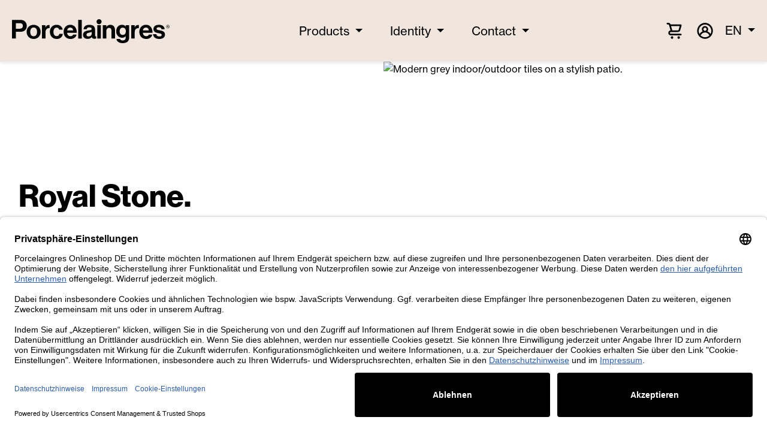

--- FILE ---
content_type: text/html; charset=UTF-8
request_url: https://www.porcelaingres.com/Products/Stoneware-collections-lineup/Royal-Stone/
body_size: 38663
content:
<!DOCTYPE html>
<html lang="en-GB"
      itemscope="itemscope"
      itemtype="https://schema.org/WebPage">


    
                            
    <head>
                                    <meta charset="utf-8">
            
                            <meta name="viewport"
                      content="width=device-width, initial-scale=1, shrink-to-fit=no">
            
                            <meta name="author"
                      content="">
                <meta name="robots"
                      content="index,follow">
                <meta name="revisit-after"
                      content="15 days">
                <meta name="keywords"
                      content="">
                <meta name="description"
                      content="">
            
                    <meta property="og:type"
        content="website"/>
    <meta property="og:site_name"
        content="Porcelaingres"/>
    <meta property="og:title"
        content="Royal Stone"/>
    <meta property="og:description"
        content=""/>
    
    <meta name="twitter:card"
        content="website"/>
    <meta name="twitter:site"
        content="Porcelaingres"/>
    <meta name="twitter:title"
        content="Royal Stone"/>
    <meta name="twitter:description"
        content=""/>
    
                            <meta itemprop="copyrightHolder"
                      content="Porcelaingres">
                <meta itemprop="copyrightYear"
                      content="">
                <meta itemprop="isFamilyFriendly"
                      content="true">
                <meta itemprop="image"
                      content="">
            
                                            <meta name="theme-color"
                      content="#fff">
                            
                                                
                    <link rel="icon" href="https://www.porcelaingres.com/media/d7/e7/87/1610628308/pg_favicon.png?ts=1761306314">
        
                            
                                    <link rel="canonical" href="https://www.porcelaingres.com/products/stoneware-collections-lineup/royal-stone/">
                    
                    <title itemprop="name">
                Royal Stone            </title>
        
                                                                            <link rel="stylesheet"
                      href="https://www.porcelaingres.com/theme/f116fa143677329bfeacd35cc1073c44/css/all.css?1769511669">
                                    
    <link rel="stylesheet" href="https://use.typekit.net/tir4uvv.css" />

                    
    <script>
        window.features = JSON.parse('\u007B\u0022V6_5_0_0\u0022\u003Atrue,\u0022v6.5.0.0\u0022\u003Atrue,\u0022V6_6_0_0\u0022\u003Atrue,\u0022v6.6.0.0\u0022\u003Atrue,\u0022V6_7_0_0\u0022\u003Atrue,\u0022v6.7.0.0\u0022\u003Atrue,\u0022V6_8_0_0\u0022\u003Afalse,\u0022v6.8.0.0\u0022\u003Afalse,\u0022DISABLE_VUE_COMPAT\u0022\u003Atrue,\u0022disable.vue.compat\u0022\u003Atrue,\u0022ACCESSIBILITY_TWEAKS\u0022\u003Atrue,\u0022accessibility.tweaks\u0022\u003Atrue,\u0022TELEMETRY_METRICS\u0022\u003Afalse,\u0022telemetry.metrics\u0022\u003Afalse,\u0022FLOW_EXECUTION_AFTER_BUSINESS_PROCESS\u0022\u003Afalse,\u0022flow.execution.after.business.process\u0022\u003Afalse,\u0022PERFORMANCE_TWEAKS\u0022\u003Afalse,\u0022performance.tweaks\u0022\u003Afalse,\u0022CACHE_CONTEXT_HASH_RULES_OPTIMIZATION\u0022\u003Afalse,\u0022cache.context.hash.rules.optimization\u0022\u003Afalse,\u0022CACHE_REWORK\u0022\u003Afalse,\u0022cache.rework\u0022\u003Afalse,\u0022DEFERRED_CART_ERRORS\u0022\u003Afalse,\u0022deferred.cart.errors\u0022\u003Afalse,\u0022PRODUCT_ANALYTICS\u0022\u003Afalse,\u0022product.analytics\u0022\u003Afalse,\u0022REPEATED_PAYMENT_FINALIZE\u0022\u003Afalse,\u0022repeated.payment.finalize\u0022\u003Afalse,\u0022METEOR_TEXT_EDITOR\u0022\u003Afalse,\u0022meteor.text.editor\u0022\u003Afalse\u007D');
    </script>
        
                    <!-- WbmTagManagerAnalytics Head Snippet Start -->
                                
                

            <script id="wbmTagMangerDefine" type="text/javascript">
            let gtmIsTrackingProductClicks = Boolean(1),
                gtmIsTrackingAddToWishlistClicks = Boolean(),
                maxDatalayerLimitBeforeSplit = Number(7),
                gtmContainerId = 'GTM-TWRZGT5',
                hasSWConsentSupport = Boolean();
            window.wbmScriptIsSet = false;
            window.dataLayer = window.dataLayer || [];
            window.dataLayer.push({"event":"user","id":null});
        </script>

        <script id="wbmTagMangerDataLayer" type="text/javascript">
            window.dataLayer.push({ ecommerce: null });
            window.dataLayer.push({"google_tag_params":{"ecomm_prodid":["X600380X2","X1270380X8","X670381X8","X670383X8","X670382X8","X1065384X6","X126381R11X8","X370380X8","X370381X8","X370383X8","X373382X8","X370384X8","X600383X2","X1575382VX6","X126384X8","f5a794ff2c2f7f7c22d8ca4e99178c55","X360380X8","X3715381VX6","X3715383VX6","X3100382X6","X360384X8"],"ecomm_category":"Royal Stone","ecomm_pagetype":"category"}});

            
                

            
            let onEventDataLayer = JSON.parse('[{"event":"view_item_list","ecommerce":{"item_list_name":"Category: Royal Stone","items":[{"price":76.25,"index":0,"item_id":"X600380X2","item_brand":"Porcelaingres","item_list_id":"category_7e49489f405e4a339d1a081d12819f6d","item_category":"Royal Stone","item_name":"Black Diamond","item_variant":"","item_list_name":"Category: Royal Stone"},{"price":430.8,"index":1,"item_id":"X1270380X8","item_brand":"Porcelaingres","item_list_id":"category_7e49489f405e4a339d1a081d12819f6d","item_category":"Royal Stone","item_name":"Bullnose Black Diamond","item_variant":"","item_list_name":"Category: Royal Stone"},{"price":119,"index":2,"item_id":"X670381X8","item_brand":"Porcelaingres","item_list_id":"category_7e49489f405e4a339d1a081d12819f6d","item_category":"Royal Stone","item_name":"Bullnose Imperial Brown","item_variant":"","item_list_name":"Category: Royal Stone"},{"price":119,"index":3,"item_id":"X670383X8","item_brand":"Porcelaingres","item_list_id":"category_7e49489f405e4a339d1a081d12819f6d","item_category":"Royal Stone","item_name":"Bullnose Noble Beige","item_variant":"","item_list_name":"Category: Royal Stone"},{"price":119,"index":4,"item_id":"X670382X8","item_brand":"Porcelaingres","item_list_id":"category_7e49489f405e4a339d1a081d12819f6d","item_category":"Royal Stone","item_name":"Bullnose Palladium Grey","item_variant":"","item_list_name":"Category: Royal Stone"},{"price":402,"index":5,"item_id":"X1065384X6","item_brand":"Porcelaingres","item_list_id":"category_7e49489f405e4a339d1a081d12819f6d","item_category":"Royal Stone","item_name":"Bullnose Platinum White","item_variant":"","item_list_name":"Category: Royal Stone"},{"price":128.88,"index":6,"item_id":"X126381R11X8","item_brand":"Porcelaingres","item_list_id":"category_7e49489f405e4a339d1a081d12819f6d","item_category":"Royal Stone","item_name":"Imperial Brown","item_variant":"","item_list_name":"Category: Royal Stone"},{"price":203.5,"index":7,"item_id":"X370380X8","item_brand":"Porcelaingres","item_list_id":"category_7e49489f405e4a339d1a081d12819f6d","item_category":"Royal Stone","item_name":"Mosaic 4,7x4,7 Black Diamond","item_variant":"","item_list_name":"Category: Royal Stone"},{"price":203.5,"index":8,"item_id":"X370381X8","item_brand":"Porcelaingres","item_list_id":"category_7e49489f405e4a339d1a081d12819f6d","item_category":"Royal Stone","item_name":"Mosaic 4,7x4,7 Imperial Brown","item_variant":"","item_list_name":"Category: Royal Stone"},{"price":203.5,"index":9,"item_id":"X370383X8","item_brand":"Porcelaingres","item_list_id":"category_7e49489f405e4a339d1a081d12819f6d","item_category":"Royal Stone","item_name":"Mosaic 4,7x4,7 Noble Beige","item_variant":"","item_list_name":"Category: Royal Stone"},{"price":203.5,"index":10,"item_id":"X373382X8","item_brand":"Porcelaingres","item_list_id":"category_7e49489f405e4a339d1a081d12819f6d","item_category":"Royal Stone","item_name":"Mosaic 3,1x3,1 Palladium Grey","item_variant":"","item_list_name":"Category: Royal Stone"},{"price":203.5,"index":11,"item_id":"X370384X8","item_brand":"Porcelaingres","item_list_id":"category_7e49489f405e4a339d1a081d12819f6d","item_category":"Royal Stone","item_name":"Mosaic 4,7x4,7 Platinum White","item_variant":"","item_list_name":"Category: Royal Stone"},{"price":76.25,"index":12,"item_id":"X600383X2","item_brand":"Porcelaingres","item_list_id":"category_7e49489f405e4a339d1a081d12819f6d","item_category":"Royal Stone","item_name":"Noble Beige","item_variant":"","item_list_name":"Category: Royal Stone"},{"price":209.03,"index":13,"item_id":"X1575382VX6","item_brand":"Porcelaingres","item_list_id":"category_7e49489f405e4a339d1a081d12819f6d","item_category":"Royal Stone","item_name":"Palladium Grey","item_variant":"","item_list_name":"Category: Royal Stone"},{"price":123.7,"index":14,"item_id":"X126384X8","item_brand":"Porcelaingres","item_list_id":"category_7e49489f405e4a339d1a081d12819f6d","item_category":"Royal Stone","item_name":"Platinum White","item_variant":"","item_list_name":"Category: Royal Stone"},{"price":16.9,"index":15,"item_id":"f5a794ff2c2f7f7c22d8ca4e99178c55","item_brand":"Porcelaingres","item_list_id":"category_7e49489f405e4a339d1a081d12819f6d","item_category":"Royal Stone","item_name":"Royal Stone Mosaic","item_variant":"","item_list_name":"Category: Royal Stone"},{"price":111,"index":16,"item_id":"X360380X8","item_brand":"Porcelaingres","item_list_id":"category_7e49489f405e4a339d1a081d12819f6d","item_category":"Royal Stone","item_name":"Step Black Diamond","item_variant":"","item_list_name":"Category: Royal Stone"},{"price":217.8,"index":17,"item_id":"X3715381VX6","item_brand":"Porcelaingres","item_list_id":"category_7e49489f405e4a339d1a081d12819f6d","item_category":"Royal Stone","item_name":"Step Imperial Brown","item_variant":"","item_list_name":"Category: Royal Stone"},{"price":217.8,"index":18,"item_id":"X3715383VX6","item_brand":"Porcelaingres","item_list_id":"category_7e49489f405e4a339d1a081d12819f6d","item_category":"Royal Stone","item_name":"Step Noble Beige","item_variant":"","item_list_name":"Category: Royal Stone"},{"price":364.5,"index":19,"item_id":"X3100382X6","item_brand":"Porcelaingres","item_list_id":"category_7e49489f405e4a339d1a081d12819f6d","item_category":"Royal Stone","item_name":"Step Palladium Grey","item_variant":"","item_list_name":"Category: Royal Stone"},{"price":111,"index":20,"item_id":"X360384X8","item_brand":"Porcelaingres","item_list_id":"category_7e49489f405e4a339d1a081d12819f6d","item_category":"Royal Stone","item_name":"Step Platinum White","item_variant":"","item_list_name":"Category: Royal Stone"}],"item_list_id":"category_7e49489f405e4a339d1a081d12819f6d"}}]');
                    </script>    
                        <script id="wbmTagManger" type="text/javascript" >
                function getCookie(name) {
                    var cookieMatch = document.cookie.match(name + '=(.*?)(;|$)');
                    return cookieMatch && decodeURI(cookieMatch[1]);
                }

                let gtmCookieSet = getCookie('wbm-tagmanager-enabled');
                
                let googleTag = function(w,d,s,l,i){w[l]=w[l]||[];w[l].push({'gtm.start':new Date().getTime(),event:'gtm.js'});var f=d.getElementsByTagName(s)[0],j=d.createElement(s),dl=l!='dataLayer'?'&l='+l:'';j.async=true;j.src='https://www.googletagmanager.com/gtm.js?id='+i+dl+'';f.parentNode.insertBefore(j,f);};
                

                if (hasSWConsentSupport && gtmCookieSet === null) {
                    window.wbmGoogleTagmanagerId = gtmContainerId;
                    window.wbmScriptIsSet = false;
                    window.googleTag = googleTag;
                } else {
                    window.wbmScriptIsSet = true;
                    googleTag(window, document, 'script', 'dataLayer', gtmContainerId);
                    googleTag = null;

                    window.dataLayer = window.dataLayer || [];
                    function gtag() { dataLayer.push(arguments); }

                    if (hasSWConsentSupport) {
                        (() => {
                            const analyticsStorageEnabled = document.cookie.split(';').some((item) => item.trim().includes('google-analytics-enabled=1'));
                            const adsEnabled = document.cookie.split(';').some((item) => item.trim().includes('google-ads-enabled=1'));

                            gtag('consent', 'update', {
                                'ad_storage': adsEnabled ? 'granted' : 'denied',
                                'ad_user_data': adsEnabled ? 'granted' : 'denied',
                                'ad_personalization': adsEnabled ? 'granted' : 'denied',
                                'analytics_storage': analyticsStorageEnabled ? 'granted' : 'denied'
                            });
                        })();
                    }
                }

                
            </script><!-- WbmTagManagerAnalytics Head Snippet End -->
            
                            
            <script type="text/javascript" id="recaptcha-script"
                                data-src='https://www.google.com/recaptcha/api.js?render=6Ley6msiAAAAABZnh3JaBfoudhWVqMUfAq-XWMsb'
                defer></script>
        <script>
                                        window.googleReCaptchaV3Active = true;
                    </script>
            
                
        
                                <script>
                window.activeNavigationId = '7e49489f405e4a339d1a081d12819f6d';
                window.activeRoute = 'frontend.navigation.page';
                window.activeRouteParameters = '\u007B\u0022_httpCache\u0022\u003Atrue,\u0022navigationId\u0022\u003A\u00227e49489f405e4a339d1a081d12819f6d\u0022\u007D';
                window.router = {
                    'frontend.cart.offcanvas': '/checkout/offcanvas',
                    'frontend.cookie.offcanvas': '/cookie/offcanvas',
                    'frontend.cookie.groups': '/cookie/groups',
                    'frontend.checkout.finish.page': '/checkout/finish',
                    'frontend.checkout.info': '/widgets/checkout/info',
                    'frontend.menu.offcanvas': '/widgets/menu/offcanvas',
                    'frontend.cms.page': '/widgets/cms',
                    'frontend.cms.navigation.page': '/widgets/cms/navigation',
                    'frontend.country.country-data': '/country/country-state-data',
                    'frontend.app-system.generate-token': '/app-system/Placeholder/generate-token',
                    'frontend.gateway.context': '/gateway/context',
                    'frontend.cookie.consent.offcanvas': '/cookie/consent-offcanvas',
                    'frontend.account.login.page': '/account/login',
                    };
                window.salesChannelId = 'f2bb4d244085401381e79e77068fdb33';
            </script>
        
                                <script>
                
                window.breakpoints = JSON.parse('\u007B\u0022xs\u0022\u003A0,\u0022sm\u0022\u003A576,\u0022md\u0022\u003A768,\u0022lg\u0022\u003A992,\u0022xl\u0022\u003A1200,\u0022xxl\u0022\u003A1400\u007D');
            </script>
        
        
                        
                        
    <script>
        window.validationMessages = JSON.parse('\u007B\u0022required\u0022\u003A\u0022Input\u0020should\u0020not\u0020be\u0020empty.\u0022,\u0022email\u0022\u003A\u0022Invalid\u0020email\u0020address.\u0020Email\u0020addresses\u0020must\u0020use\u0020the\u0020format\u0020\\\u0022user\u0040example.com\\\u0022.\u0022,\u0022confirmation\u0022\u003A\u0022Confirmation\u0020field\u0020does\u0020not\u0020match.\u0022,\u0022minLength\u0022\u003A\u0022Input\u0020is\u0020too\u0020short.\u0022,\u0022grecaptcha\u0022\u003A\u0022Please\u0020accept\u0020the\u0020technically\u0020required\u0020cookies\u0020to\u0020enable\u0020the\u0020reCAPTCHA\u0020verification.\u0022\u007D');
    </script>
        
                                                            <script>
                        window.themeJsPublicPath = 'https://www.porcelaingres.com/theme/f116fa143677329bfeacd35cc1073c44/js/';
                    </script>
                                            <script type="text/javascript" src="https://www.porcelaingres.com/theme/f116fa143677329bfeacd35cc1073c44/js/storefront/storefront.js?1769511669" defer></script>
                                            <script type="text/javascript" src="https://www.porcelaingres.com/theme/f116fa143677329bfeacd35cc1073c44/js/crsw-clever-reach-official/crsw-clever-reach-official.js?1769511669" defer></script>
                                            <script type="text/javascript" src="https://www.porcelaingres.com/theme/f116fa143677329bfeacd35cc1073c44/js/swag-pay-pal/swag-pay-pal.js?1769511669" defer></script>
                                            <script type="text/javascript" src="https://www.porcelaingres.com/theme/f116fa143677329bfeacd35cc1073c44/js/wbm-tag-manager-analytics/wbm-tag-manager-analytics.js?1769511669" defer></script>
                                            <script type="text/javascript" src="https://www.porcelaingres.com/theme/f116fa143677329bfeacd35cc1073c44/js/pg-theme/pg-theme.js?1769511669" defer></script>
                                                        

    
        </head>

        <body class="is-ctl-navigation is-act-index is-active-route-frontend-navigation-page ">

            
                
    
    
            <div id="page-top" class="skip-to-content bg-primary-subtle text-primary-emphasis overflow-hidden" tabindex="-1">
            <div class="container skip-to-content-container d-flex justify-content-center visually-hidden-focusable">
                                                                                        <a href="#content-main" class="skip-to-content-link d-inline-flex text-decoration-underline m-1 p-2 fw-bold gap-2">
                                Skip to main content
                            </a>
                                            
                                                                        <a href="#header-main-search-input" class="skip-to-content-link d-inline-flex text-decoration-underline m-1 p-2 fw-bold gap-2 d-none d-sm-block">
                                Skip to search
                            </a>
                                            
                                                                        <a href="#main-navigation-menu" class="skip-to-content-link d-inline-flex text-decoration-underline m-1 p-2 fw-bold gap-2 d-none d-lg-block">
                                Skip to main navigation
                            </a>
                                                                        </div>
        </div>
        
                                    <noscript>
                <iframe src="https://www.googletagmanager.com/ns.html?id=GTM-TWRZGT5"
                        height="0"
                        width="0"
                        style="display:none;visibility:hidden"
                        title="Google Tagmanager">

                </iframe>
            </noscript>
            
                <noscript class="noscript-main">
                
    <div role="alert"
         aria-live="polite"
         class="alert alert-info d-flex align-items-center">

                                                                        
                                                    <span class="icon icon-info" aria-hidden="true">
                                        <svg xmlns="http://www.w3.org/2000/svg" xmlns:xlink="http://www.w3.org/1999/xlink" width="24" height="24" viewBox="0 0 24 24"><defs><path d="M12 7c.5523 0 1 .4477 1 1s-.4477 1-1 1-1-.4477-1-1 .4477-1 1-1zm1 9c0 .5523-.4477 1-1 1s-1-.4477-1-1v-5c0-.5523.4477-1 1-1s1 .4477 1 1v5zm11-4c0 6.6274-5.3726 12-12 12S0 18.6274 0 12 5.3726 0 12 0s12 5.3726 12 12zM12 2C6.4772 2 2 6.4772 2 12s4.4772 10 10 10 10-4.4772 10-10S17.5228 2 12 2z" id="icons-default-info" /></defs><use xlink:href="#icons-default-info" fill="#758CA3" fill-rule="evenodd" /></svg>
                    </span>                                                    
                                    
                    <div class="alert-content-container">
                                                    
                                                            To be able to use the full range of Shopware 6, we recommend activating Javascript in your browser.
                                    
                                                                </div>
            </div>
            </noscript>
        

                                
    
        <header class="header-main">
                            <div class="container">
                                    
            <div class="row align-items-center header-row">
                            <div class="col-auto header-logo-col">
                        <div class="header-logo-main">
                    <a class="header-logo-main-link"
               href="/"
               title="Go to homepage">
                                    <?xml version="1.0" encoding="UTF-8" standalone="no"?>
<svg
   xmlns:dc="http://purl.org/dc/elements/1.1/"
   xmlns:cc="http://creativecommons.org/ns#"
   xmlns:rdf="http://www.w3.org/1999/02/22-rdf-syntax-ns#"
   xmlns:svg="http://www.w3.org/2000/svg"
   xmlns="http://www.w3.org/2000/svg"
   viewBox="0 0 348.35999 53.040001"
   xml:space="preserve"
   id="svg2"
   version="1.1"><metadata
     id="metadata8"><rdf:RDF><cc:Work
         rdf:about=""><dc:format>image/svg+xml</dc:format><dc:type
           rdf:resource="http://purl.org/dc/dcmitype/StillImage" /></cc:Work></rdf:RDF></metadata><defs
     id="defs6" /><g
     transform="matrix(1.3333333,0,0,-1.3333333,0,53.04)"
     id="g10"><g
       transform="scale(0.1)"
       id="g12"><path
         id="path14"
         style="fill:#040606;fill-opacity:1;fill-rule:nonzero;stroke:none"
         d="m 2458.18,211.402 c -31.69,6.512 -61.21,8.25 -61.21,27.352 0,16.059 15.19,24.738 38.2,24.738 25.18,0 40.37,-8.679 42.98,-32.558 h 53.39 c -4.34,44.718 -36.9,73.8 -95.5,73.8 -50.79,0 -90.73,-23.011 -90.73,-71.191 0,-48.621 39.07,-59.469 79.01,-67.289 30.39,-6.07 58.6,-8.242 58.6,-29.512 0,-15.629 -14.76,-25.609 -40.8,-25.609 -26.48,0 -44.72,11.281 -48.62,36.89 h -54.7 c 3.48,-47.308 39.5,-78.5699 104.19,-78.5699 55.56,0 93.76,26.918 93.76,71.6289 0,52.09 -41.24,62.512 -78.57,70.32" /><path
         id="path16"
         style="fill:#040606;fill-opacity:1;fill-rule:nonzero;stroke:none"
         d="m 2220.82,304.73 c -65.12,0 -109.83,-51.218 -109.83,-117.199 0,-66.422 41.67,-118.0818 115.47,-118.0818 57.3,0 92.46,33.4338 100.71,72.9338 H 2269 c -6.51,-16.934 -19.97,-27.352 -42.97,-27.352 -33.43,0 -52.53,21.27 -56.87,55.571 h 161.48 c 0,79.437 -38.2,134.128 -109.82,134.128 m -50.79,-93.328 c 5.21,29.078 20.4,47.75 51.66,47.75 26.91,0 45.58,-19.531 47.31,-47.75 h -98.97" /><path
         id="path18"
         style="fill:#040606;fill-opacity:1;fill-rule:nonzero;stroke:none"
         d="m 2034.27,263.059 h -1.3 V 298.66 H 1976.1 V 75.9609 h 59.04 V 184.488 c 0,46.883 27.78,67.282 66.41,63.383 h 1.31 v 51.649 c -3.48,1.3 -7.38,1.742 -13.9,1.742 -26.04,0 -41.23,-13.024 -54.69,-38.203" /><path
         id="path20"
         style="fill:#040606;fill-opacity:1;fill-rule:nonzero;stroke:none"
         d="m 1886.2,275.211 h -0.87 c -13.45,18.672 -33.87,29.519 -61.65,29.519 -56.43,0 -96.36,-42.539 -96.36,-108.957 0,-67.281 48.62,-106.3511 98.1,-106.3511 28.23,0 45.15,11.2891 58.17,26.0391 h 1.31 V 91.1602 c 0,-30.3868 -16.07,-46.4493 -49.5,-46.4493 -27.35,0 -39.94,10.8516 -44.7,24.7422 h -58.6 c 6.06,-43.4101 43.41,-69.44919375 104.18,-69.44919375 32.98,0 61.64,7.80859375 80.3,25.16799375 16.49,15.1992 26.49,36.4687 26.49,67.7187 V 298.652 h -56.87 z m -50.8,-138.469 c -30.39,0 -50.35,22.141 -50.35,59.899 0,37.332 19.96,60.769 49.92,60.769 35.6,0 52.97,-27.777 52.97,-60.328 0,-32.988 -15.21,-60.34 -52.54,-60.34" /><path
         id="path22"
         style="fill:#040606;fill-opacity:1;fill-rule:nonzero;stroke:none"
         d="m 1630.82,304.734 c -30.39,0 -50.79,-12.589 -65.98,-36.461 h -1.3 v 30.379 H 1505.8 V 75.9648 h 59.04 V 202.285 c 0,30.391 19.1,51.231 45.14,51.231 24.75,0 38.64,-16.93 38.64,-40.813 V 75.9648 h 59.03 V 221.383 c 0,48.621 -30.81,83.351 -76.83,83.351" /><path
         id="path24"
         style="fill:#040606;fill-opacity:1;fill-rule:nonzero;stroke:none"
         d="m 1377.62,131.098 v 91.16 c 0,52.09 -27.79,82.039 -95.5,82.039 -65.55,0 -94.2,-34.289 -95.51,-73.359 h 52.54 c 1.3,21.699 14.32,31.257 42.09,31.257 25.62,0 39.5,-10.418 39.5,-26.488 0,-16.922 -16.92,-19.961 -53.81,-25.172 -49.5,-6.949 -89.43,-23.008 -89.43,-72.058 0,-44.2817 31.26,-67.7192 76.84,-67.7192 38.19,0 55.99,14.7578 67.71,31.6872 4.77,-21.7106 19.1,-29.9489 47.31,-29.9489 13.02,0 19.98,2.6016 25.18,5.2109 v 36.02 h -1.3 c -13.03,-2.161 -15.62,3.05 -15.62,17.371 m -55.57,23.437 c 0,-21.699 -18.66,-42.539 -52.53,-42.539 -20.83,0 -34.73,7.809 -34.73,28.211 0,20.84 15.21,27.348 46.02,34.301 14.76,3.469 30.82,6.937 41.24,13.019 v -32.992" /><path
         id="path26"
         style="fill:#040606;fill-opacity:1;fill-rule:nonzero;stroke:none"
         d="m 1098.07,75.9609 h 59.04 V 386.34 h -59.04 V 75.9609" /><path
         id="path28"
         style="fill:#040606;fill-opacity:1;fill-rule:nonzero;stroke:none"
         d="m 965.332,304.73 c -65.109,0 -109.828,-51.218 -109.828,-117.199 0,-66.422 41.68,-118.0818 115.469,-118.0818 57.297,0 92.467,33.4338 100.707,72.9338 h -58.17 c -6.51,-16.934 -19.967,-27.352 -42.967,-27.352 -33.43,0 -52.531,21.27 -56.871,55.571 h 161.478 c 0,79.437 -38.2,134.128 -109.818,134.128 m -50.789,-93.328 c 5.211,29.078 20.398,47.75 51.66,47.75 26.91,0 45.577,-19.531 47.307,-47.75 h -98.967" /><path
         id="path30"
         style="fill:#040606;fill-opacity:1;fill-rule:nonzero;stroke:none"
         d="m 741.016,116.77 c -36.032,0 -52.961,28.218 -52.961,70.32 0,42.98 18.23,70.328 53.828,70.328 21.703,0 36.902,-14.758 40.801,-34.301 h 57.742 c -7.821,48.192 -43.41,81.613 -101.153,81.613 -67.71,0 -111.128,-51.222 -111.128,-117.64 0,-66.41 43.847,-117.6408 114.168,-117.6408 59.472,0 96.371,37.7698 100.281,85.0898 h -56.871 c -3.91,-25.18 -20.84,-37.769 -44.707,-37.769" /><path
         id="path32"
         style="fill:#040606;fill-opacity:1;fill-rule:nonzero;stroke:none"
         d="m 555.652,263.059 h -1.3 V 298.66 H 497.48 V 75.9609 h 59.043 V 184.488 c 0,46.883 27.778,67.282 66.418,63.383 h 1.301 v 51.649 c -3.469,1.3 -7.379,1.742 -13.89,1.742 -26.051,0 -41.239,-13.024 -54.7,-38.203" /><path
         id="path34"
         style="fill:#040606;fill-opacity:1;fill-rule:nonzero;stroke:none"
         d="m 359.102,304.734 c -69.02,0 -116.34,-51.218 -116.34,-117.64 0,-66.418 47.32,-117.6409 116.34,-117.6409 69.019,0 116.339,51.2229 116.339,117.6409 0,66.422 -47.32,117.64 -116.339,117.64 m 0,-190.129 c -36.457,0 -56.43,29.079 -56.43,72.489 0,43.41 19.973,72.929 56.43,72.929 36.031,0 56.429,-29.519 56.429,-72.929 0,-43.41 -20.398,-72.489 -56.429,-72.489" /><path
         id="path36"
         style="fill:#040606;fill-opacity:1;fill-rule:nonzero;stroke:none"
         d="m 217.48,357.258 c -18.226,18.672 -45.148,29.09 -81.179,29.09 H 0.00390625 V 75.9688 H 65.1133 V 188.398 h 76.3987 c 65.121,0 103.75,39.5 103.75,98.098 0,28.652 -10.41,52.961 -27.782,70.762 M 130.23,239.617 H 65.1133 v 92.031 h 65.9887 c 31.25,0 49.48,-16.5 49.48,-45.582 0,-28.218 -17.359,-46.449 -50.352,-46.449" /><path
         id="path38"
         style="fill:#040606;fill-opacity:1;fill-rule:nonzero;stroke:none"
         d="m 1414.21,75.9609 h 59.04 V 298.648 h -59.04 V 75.9609" /><path
         id="path40"
         style="fill:#040606;fill-opacity:1;fill-rule:nonzero;stroke:none"
         d="m 1443.72,397.785 c -23.2,0 -42.01,-18.812 -42.01,-42.012 0,-23.21 18.81,-42.019 42.01,-42.019 23.2,0 42.01,18.809 42.01,42.019 0,23.2 -18.81,42.012 -42.01,42.012" /><path
         id="path42"
         style="fill:#040606;fill-opacity:1;fill-rule:nonzero;stroke:none"
         d="m 2578.16,285.438 h 6.9 c 3.46,0 5.18,-1.848 5.18,-4.43 0,-2.602 -1.72,-4.449 -5.18,-4.449 h -6.9 z m -6.29,-26.379 h 6.29 v 12.699 h 5.18 c 3.94,0 5.92,-2.11 6.03,-5.43 0.13,-3.332 0.51,-6.91 1.36,-7.269 h 6.05 v 0.359 c -1.11,0.488 -0.87,3.828 -1.36,8.27 -0.36,3.82 -1.85,5.539 -4.93,6.41 v 0.109 c 4.06,1 5.91,3.961 5.91,7.531 0,5.168 -4.18,8.879 -9.97,8.879 h -14.56 z m 11.47,-10.121 c -14.05,0 -24.29,10.742 -24.29,25.531 0,14.66 10.24,25.508 24.29,25.508 14.04,0 24.29,-10.848 24.29,-25.508 0,-14.789 -10.25,-25.531 -24.29,-25.531 m 0,-4.309 c 16.15,0 29.34,12.578 29.34,29.84 0,17.129 -13.19,29.828 -29.34,29.828 -16.15,0 -29.35,-12.699 -29.35,-29.828 0,-17.262 13.2,-29.84 29.35,-29.84" /></g></g></svg>
                            </a>
            </div>
                </div>
                                        <div class="col header-navigation-col">
                    <div class="row">
                        <div class="col-sm-auto d-xl-none">
                                                            <div class="nav-main-toggle">
                                                                            <button class="btn nav-main-toggle-btn header-actions-btn"
                                                type="button"
                                                data-off-canvas-menu="true"
                                                aria-label="Menu">
                                                                                            <span></span>
                                                                                    </button>
                                                                    </div>
                                                    </div>
                        <div class="col">
                            <div class="nav-main">
                                                                        <div class="container">
        
                    <nav class="navbar navbar-expand-lg main-navigation-menu"
                 id="main-navigation-menu"
                 itemscope="itemscope"
                 itemtype="https://schema.org/SiteNavigationElement"
                 data-navbar="true"
                 data-navbar-options="{&quot;pathIdList&quot;:[&quot;b66c62c9752b47fdab31085e17207cbd&quot;]}"
                 aria-label="Main navigation"
            >
                <div class="collapse navbar-collapse" id="main_nav">
                    <ul class="navbar-nav main-navigation-menu-list flex-wrap">
                        
                        
                                                                                                                                                                                                                    
                                                                                                                    <li class="nav-item nav-item-e5d052699d8c4c348ca417e441d320e2 dropdown position-static">
                                                                                            <a class="nav-link nav-item-e5d052699d8c4c348ca417e441d320e2-link root main-navigation-link p-2 dropdown-toggle"
                                                   href="https://www.porcelaingres.com/products/"
                                                   data-bs-toggle="dropdown"                                                                                                      itemprop="url"
                                                   title="Products"
                                                >
                                                                                                            <span itemprop="name" class="main-navigation-link-text">Products</span>
                                                                                                    </a>
                                            
                                                                                                                                                <div class="dropdown-menu w-100 p-4">
                                                            <div class="container">
                
            <div class="row">
                <div class="col"></div>

                            <div class="col-auto">
                    <button class="navigation-flyout-close js-close-flyout-menu btn-close" aria-label="Close menu">
                                                                                                                            </button>
                </div>
                    </div>
    
        <div class="row navigation-flyout-content">
                    <div class="col-4 col-xl-3">
                                        <div
            class="category-media is-parent-category"
            data-category-flyout-container="e5d052699d8c4c348ca417e441d320e2">
            <a class="navigation-flyout-teaser-image-container"
               href="https://www.porcelaingres.com/products/"
                                title="Products">
                    
    
    
        
        <img src="https://www.porcelaingres.com/media/fd/a2/9f/1721993432/pg-stardust-galaxy-clay-_-nat-100100_12060-amb5_living_menu_top_bar.jpg?ts=1761473371"             srcset="https://www.porcelaingres.com/thumbnail/fd/a2/9f/1721993432/pg-stardust-galaxy-clay-_-nat-100100_12060-amb5_living_menu_top_bar_400x400.jpg?ts=1721995203 400w, https://www.porcelaingres.com/thumbnail/fd/a2/9f/1721993432/pg-stardust-galaxy-clay-_-nat-100100_12060-amb5_living_menu_top_bar_1440x1440.jpg?ts=1721995203 1440w, https://www.porcelaingres.com/thumbnail/fd/a2/9f/1721993432/pg-stardust-galaxy-clay-_-nat-100100_12060-amb5_living_menu_top_bar_800x800.jpg?ts=1721995203 800w"                 sizes="310px"
                 class="navigation-flyout-teaser-image img-fluid" alt="Modern Porcelaingres wall tiles with an abstract pattern in warm earth tones." data-object-fit="cover" loading="lazy"/>
            </a>
        </div>
    
                                                    
                                                                    <div
            class="category-media d-none"
            data-category-flyout-container="074f0253ac6f44daa097fc02ab0a9adb">
            <a class="navigation-flyout-teaser-image-container"
               href="https://www.porcelaingres.com/products/stoneware-collections-lineup/color-studio/"
                                title="Color Studio">
                    
    
    
        
        <img src="https://www.porcelaingres.com/media/12/b1/08/1659438500/pg_cs_malt_amb6_menu_top_bar.jpg?ts=1761209464"             srcset="https://www.porcelaingres.com/thumbnail/12/b1/08/1659438500/pg_cs_malt_amb6_menu_top_bar_1440x1440.jpg?ts=1659438501 1440w, https://www.porcelaingres.com/thumbnail/12/b1/08/1659438500/pg_cs_malt_amb6_menu_top_bar_400x400.jpg?ts=1659438501 400w, https://www.porcelaingres.com/thumbnail/12/b1/08/1659438500/pg_cs_malt_amb6_menu_top_bar_800x800.jpg?ts=1659438501 800w"                 sizes="310px"
                 class="navigation-flyout-teaser-image img-fluid" alt="Stylish restaurant with geometric floor tiles and textured wall tiles." data-object-fit="cover" loading="lazy"/>
            </a>
        </div>
    
                                                                    <div
            class="category-media d-none"
            data-category-flyout-container="263a175c9718472492c5808a8a19eba5">
            <a class="navigation-flyout-teaser-image-container"
               href="https://www.porcelaingres.com/products/stoneware-collections-lineup/cosmo/"
                                title="Cosmo">
                    
    
    
        
        <img src="https://www.porcelaingres.com/media/34/1d/29/1731400331/pg_cosmo_amb_menu_top_bar.jpg?ts=1761340033"             srcset="https://www.porcelaingres.com/thumbnail/34/1d/29/1731400331/pg_cosmo_amb_menu_top_bar_400x400.jpg?ts=1731400333 400w, https://www.porcelaingres.com/thumbnail/34/1d/29/1731400331/pg_cosmo_amb_menu_top_bar_800x800.jpg?ts=1731400333 800w, https://www.porcelaingres.com/thumbnail/34/1d/29/1731400331/pg_cosmo_amb_menu_top_bar_1440x1440.jpg?ts=1731400333 1440w"                 sizes="310px"
                 class="navigation-flyout-teaser-image img-fluid" alt="Bright, large-format floor tiles in a modern bedroom." data-object-fit="cover" loading="lazy"/>
            </a>
        </div>
    
                                                                    <div
            class="category-media d-none"
            data-category-flyout-container="020d033e241b44599f6d5d02f26e48a6">
            <a class="navigation-flyout-teaser-image-container"
               href="https://www.porcelaingres.com/products/stoneware-collections-lineup/dune/"
                                title="Dune">
                    
    
    
        
        <img src="https://www.porcelaingres.com/media/79/4b/60/1697472713/pg_dune_amber_menu_top_bar.jpg?ts=1761209614"             srcset="https://www.porcelaingres.com/thumbnail/79/4b/60/1697472713/pg_dune_amber_menu_top_bar_800x800.jpg?ts=1717062928 800w, https://www.porcelaingres.com/thumbnail/79/4b/60/1697472713/pg_dune_amber_menu_top_bar_1440x1440.jpg?ts=1717062928 1440w, https://www.porcelaingres.com/thumbnail/79/4b/60/1697472713/pg_dune_amber_menu_top_bar_400x400.jpg?ts=1717062928 400w"                 sizes="310px"
                 class="navigation-flyout-teaser-image img-fluid" alt="Seamless indoor-outdoor transition with premium tiles." data-object-fit="cover" loading="lazy"/>
            </a>
        </div>
    
                                                                    <div
            class="category-media d-none"
            data-category-flyout-container="985cfae9bda040f094c6ee91bf6b2fe1">
            <a class="navigation-flyout-teaser-image-container"
               href="https://www.porcelaingres.com/products/stoneware-collections-lineup/estro/"
                                title="Estro">
                    
    
    
        
        <img src="https://www.porcelaingres.com/media/33/36/e7/1731400578/pg_estro_amb_menu_top_bar.jpg?ts=1761143413"             srcset="https://www.porcelaingres.com/thumbnail/33/36/e7/1731400578/pg_estro_amb_menu_top_bar_400x400.jpg?ts=1731400580 400w, https://www.porcelaingres.com/thumbnail/33/36/e7/1731400578/pg_estro_amb_menu_top_bar_800x800.jpg?ts=1731400580 800w, https://www.porcelaingres.com/thumbnail/33/36/e7/1731400578/pg_estro_amb_menu_top_bar_1440x1440.jpg?ts=1731400580 1440w"                 sizes="310px"
                 class="navigation-flyout-teaser-image img-fluid" alt="Wohnzimmer mit Porcelaingres-Fliesen in heller Natursteinoptik an Boden und Wand." data-object-fit="cover" loading="lazy"/>
            </a>
        </div>
    
                                                                    <div
            class="category-media d-none"
            data-category-flyout-container="55078b3979094bcf9606c7f1c127af88">
            <a class="navigation-flyout-teaser-image-container"
               href="https://www.porcelaingres.com/products/stoneware-collections-lineup/eternal-stone/"
                                title="Eternal Stone">
                    
    
    
        
        <img src="https://www.porcelaingres.com/media/c6/76/19/1759141189/pg_esternal-stone_travertino.jpg?ts=1761470245"             srcset="https://www.porcelaingres.com/thumbnail/c6/76/19/1759141189/pg_esternal-stone_travertino_800x800.jpg?ts=1759141190 800w, https://www.porcelaingres.com/thumbnail/c6/76/19/1759141189/pg_esternal-stone_travertino_400x400.jpg?ts=1759141190 400w, https://www.porcelaingres.com/thumbnail/c6/76/19/1759141189/pg_esternal-stone_travertino_1440x1440.jpg?ts=1759141190 1440w"                 sizes="310px"
                 class="navigation-flyout-teaser-image img-fluid" alt="Bright, modern living room with beige floor, wall, and stair tiles, plus garden view." data-object-fit="cover" loading="lazy"/>
            </a>
        </div>
    
                                                                    <div
            class="category-media d-none"
            data-category-flyout-container="6cd0ce18c5a84810a47caaf0c1a1b22d">
            <a class="navigation-flyout-teaser-image-container"
               href="https://www.porcelaingres.com/products/stoneware-collections-lineup/great-elite/"
                                title="Great Elite">
                    
    
    
        
        <img src="https://www.porcelaingres.com/media/99/cb/b2/1659439772/pg-great_elite-statuario_royal_stone_grey-_-_-270120-amb5-living_room_menu_top_bar.jpg?ts=1761469925"             srcset="https://www.porcelaingres.com/thumbnail/99/cb/b2/1659439772/pg-great_elite-statuario_royal_stone_grey-_-_-270120-amb5-living_room_menu_top_bar_1440x1440.jpg?ts=1659441606 1440w, https://www.porcelaingres.com/thumbnail/99/cb/b2/1659439772/pg-great_elite-statuario_royal_stone_grey-_-_-270120-amb5-living_room_menu_top_bar_800x800.jpg?ts=1659441606 800w, https://www.porcelaingres.com/thumbnail/99/cb/b2/1659439772/pg-great_elite-statuario_royal_stone_grey-_-_-270120-amb5-living_room_menu_top_bar_400x400.jpg?ts=1659441606 400w"                 sizes="310px"
                 class="navigation-flyout-teaser-image img-fluid" alt="Modern living room with light grey floor tiles and large-format marble-look wall tiles." data-object-fit="cover" loading="lazy"/>
            </a>
        </div>
    
                                                                    <div
            class="category-media d-none"
            data-category-flyout-container="8b7d238bda834e7f9272cad69b906592">
            <a class="navigation-flyout-teaser-image-container"
               href="https://www.porcelaingres.com/products/stoneware-collections-lineup/great-one/"
                                title="Great One">
                    
    
    
        
        <img src="https://www.porcelaingres.com/media/73/12/c6/1659439945/pg-great_one-white_royal_stone_black_diamond-_-_-270120_120120-amb2-living_room_menu_top_bar.jpg?ts=1761334782"             srcset="https://www.porcelaingres.com/thumbnail/73/12/c6/1659439945/pg-great_one-white_royal_stone_black_diamond-_-_-270120_120120-amb2-living_room_menu_top_bar_800x800.jpg?ts=1659439945 800w, https://www.porcelaingres.com/thumbnail/73/12/c6/1659439945/pg-great_one-white_royal_stone_black_diamond-_-_-270120_120120-amb2-living_room_menu_top_bar_1440x1440.jpg?ts=1659439945 1440w, https://www.porcelaingres.com/thumbnail/73/12/c6/1659439945/pg-great_one-white_royal_stone_black_diamond-_-_-270120_120120-amb2-living_room_menu_top_bar_400x400.jpg?ts=1659439945 400w"                 sizes="310px"
                 class="navigation-flyout-teaser-image img-fluid" alt="High-quality dark floor and glossy white wall tiles in a modern living space." data-object-fit="cover" loading="lazy"/>
            </a>
        </div>
    
                                                                    <div
            class="category-media d-none"
            data-category-flyout-container="736fc73ca92e4e659c88e7b28365a0ee">
            <a class="navigation-flyout-teaser-image-container"
               href="https://www.porcelaingres.com/products/stoneware-collections-lineup/great-royal-stone/"
                                title="Great Royal Stone">
                    
    
    
        
        <img src="https://www.porcelaingres.com/media/c9/29/7e/1731400769/pg_grs_palladium_grey_platinum_white_amb2_Living_menu_top_bar.jpg?ts=1761208794"             srcset="https://www.porcelaingres.com/thumbnail/c9/29/7e/1731400769/pg_grs_palladium_grey_platinum_white_amb2_Living_menu_top_bar_1440x1440.jpg?ts=1731400770 1440w, https://www.porcelaingres.com/thumbnail/c9/29/7e/1731400769/pg_grs_palladium_grey_platinum_white_amb2_Living_menu_top_bar_400x400.jpg?ts=1731400770 400w, https://www.porcelaingres.com/thumbnail/c9/29/7e/1731400769/pg_grs_palladium_grey_platinum_white_amb2_Living_menu_top_bar_800x800.jpg?ts=1731400770 800w"                 sizes="310px"
                 class="navigation-flyout-teaser-image img-fluid" alt="Elegant, large-format light grey floor and dark wall tiles in a luxurious interior." data-object-fit="cover" loading="lazy"/>
            </a>
        </div>
    
                                                                    <div
            class="category-media d-none"
            data-category-flyout-container="cee3d33ea4ce49b1bada5291590bf7fc">
            <a class="navigation-flyout-teaser-image-container"
               href="https://www.porcelaingres.com/products/stoneware-collections-lineup/in-wood/"
                                title="In Wood">
                    
    
    
        
        <img src="https://www.porcelaingres.com/media/b1/74/50/1659440152/pg_iw_maple_12020_amb5_bathroom_menu_top_bar.jpg?ts=1761302582"             srcset="https://www.porcelaingres.com/thumbnail/b1/74/50/1659440152/pg_iw_maple_12020_amb5_bathroom_menu_top_bar_1440x1440.jpg?ts=1659441603 1440w, https://www.porcelaingres.com/thumbnail/b1/74/50/1659440152/pg_iw_maple_12020_amb5_bathroom_menu_top_bar_800x800.jpg?ts=1659441603 800w, https://www.porcelaingres.com/thumbnail/b1/74/50/1659440152/pg_iw_maple_12020_amb5_bathroom_menu_top_bar_400x400.jpg?ts=1659441603 400w"                 sizes="310px"
                 class="navigation-flyout-teaser-image img-fluid" alt="Bathroom with light wood-look tiles and freestanding bath." data-object-fit="cover" loading="lazy"/>
            </a>
        </div>
    
                                                                    <div
            class="category-media d-none"
            data-category-flyout-container="3838ba067d9143b780aaf232f0a047f3">
            <a class="navigation-flyout-teaser-image-container"
               href="https://www.porcelaingres.com/products/stoneware-collections-lineup/loft/"
                                title="Loft">
                    
    
    
        
        <img src="https://www.porcelaingres.com/media/40/43/3d/1659439427/pg-loft-stone_smoke-_-_-100100-amb1-living_menu_top_bar.jpg?ts=1761466348"             srcset="https://www.porcelaingres.com/thumbnail/40/43/3d/1659439427/pg-loft-stone_smoke-_-_-100100-amb1-living_menu_top_bar_400x400.jpg?ts=1659439428 400w, https://www.porcelaingres.com/thumbnail/40/43/3d/1659439427/pg-loft-stone_smoke-_-_-100100-amb1-living_menu_top_bar_1440x1440.jpg?ts=1659439428 1440w, https://www.porcelaingres.com/thumbnail/40/43/3d/1659439427/pg-loft-stone_smoke-_-_-100100-amb1-living_menu_top_bar_800x800.jpg?ts=1659439428 800w"                 sizes="310px"
                 class="navigation-flyout-teaser-image img-fluid" alt="Elegant living area with large dark grey tiles and a view of nature." data-object-fit="cover" loading="lazy"/>
            </a>
        </div>
    
                                                                    <div
            class="category-media d-none"
            data-category-flyout-container="afddb2874bb541b0947d5c6e910ca63a">
            <a class="navigation-flyout-teaser-image-container"
               href="https://www.porcelaingres.com/products/stoneware-collections-lineup/native-stone/"
                                title="Native Stone">
                    
    
    
        
        <img src="https://www.porcelaingres.com/media/8f/3c/aa/1680004050/pg-ns-dusky_greige-_-_-_-amb9-wellness_spa_p2.jpg?ts=1761340836"             srcset="https://www.porcelaingres.com/thumbnail/8f/3c/aa/1680004050/pg-ns-dusky_greige-_-_-_-amb9-wellness_spa_p2_1440x1440.jpg?ts=1680004051 1440w, https://www.porcelaingres.com/thumbnail/8f/3c/aa/1680004050/pg-ns-dusky_greige-_-_-_-amb9-wellness_spa_p2_800x800.jpg?ts=1680004051 800w, https://www.porcelaingres.com/thumbnail/8f/3c/aa/1680004050/pg-ns-dusky_greige-_-_-_-amb9-wellness_spa_p2_400x400.jpg?ts=1680004051 400w"                 sizes="310px"
                 class="navigation-flyout-teaser-image img-fluid" alt="Exclusive wellness area with light porcelain tiles on floor and walls, pool, and loungers." data-object-fit="cover" loading="lazy"/>
            </a>
        </div>
    
                                                                    <div
            class="category-media d-none"
            data-category-flyout-container="d437a179936146b4bfb70cae10b3a4fa">
            <a class="navigation-flyout-teaser-image-container"
               href="https://www.porcelaingres.com/products/stoneware-collections-lineup/pure-wood/"
                                title="Pure Wood">
                    
    
    
        
        <img src="https://www.porcelaingres.com/media/b9/80/8b/1659440222/pg_pw_pure_hazel_12020_amb5_bedroom_menu_top_bar.jpg?ts=1761335973"             srcset="https://www.porcelaingres.com/thumbnail/b9/80/8b/1659440222/pg_pw_pure_hazel_12020_amb5_bedroom_menu_top_bar_1440x1440.jpg?ts=1659440223 1440w, https://www.porcelaingres.com/thumbnail/b9/80/8b/1659440222/pg_pw_pure_hazel_12020_amb5_bedroom_menu_top_bar_400x400.jpg?ts=1659440223 400w, https://www.porcelaingres.com/thumbnail/b9/80/8b/1659440222/pg_pw_pure_hazel_12020_amb5_bedroom_menu_top_bar_800x800.jpg?ts=1659440223 800w"                 sizes="310px"
                 class="navigation-flyout-teaser-image img-fluid" alt="Wood-effect indoor tiles on floor and wall in a stylish living area." data-object-fit="cover" loading="lazy"/>
            </a>
        </div>
    
                                                                    <div
            class="category-media d-none"
            data-category-flyout-container="4e07d3145de04c9ba2b7647a6509e166">
            <a class="navigation-flyout-teaser-image-container"
               href="https://www.porcelaingres.com/products/stoneware-collections-lineup/radical/"
                                title="Radical">
                    
    
    
        
        <img src="https://www.porcelaingres.com/media/1a/3f/15/1726740105/pg-ra-shabby_brown-_-_-6060-amb1-bedroom.jpg?ts=1761471977"             srcset="https://www.porcelaingres.com/thumbnail/1a/3f/15/1726740105/pg-ra-shabby_brown-_-_-6060-amb1-bedroom_800x800.jpg?ts=1726740107 800w, https://www.porcelaingres.com/thumbnail/1a/3f/15/1726740105/pg-ra-shabby_brown-_-_-6060-amb1-bedroom_1440x1440.jpg?ts=1726740107 1440w, https://www.porcelaingres.com/thumbnail/1a/3f/15/1726740105/pg-ra-shabby_brown-_-_-6060-amb1-bedroom_400x400.jpg?ts=1726740107 400w"                 sizes="310px"
                 class="navigation-flyout-teaser-image img-fluid" alt="Modern bedroom with dark, large-format floor tiles in an industrial look." data-object-fit="cover" loading="lazy"/>
            </a>
        </div>
    
                                                                    <div
            class="category-media d-none"
            data-category-flyout-container="7e49489f405e4a339d1a081d12819f6d">
            <a class="navigation-flyout-teaser-image-container"
               href="https://www.porcelaingres.com/products/stoneware-collections-lineup/royal-stone/"
                                title="Royal Stone">
                    
    
    
        
        <img src="https://www.porcelaingres.com/media/54/2e/35/1731400902/pg_rs_noble-beige_imperial_brown_amb6_menu_top_bar.jpg?ts=1761336172"             srcset="https://www.porcelaingres.com/thumbnail/54/2e/35/1731400902/pg_rs_noble-beige_imperial_brown_amb6_menu_top_bar_1440x1440.jpg?ts=1731400903 1440w, https://www.porcelaingres.com/thumbnail/54/2e/35/1731400902/pg_rs_noble-beige_imperial_brown_amb6_menu_top_bar_800x800.jpg?ts=1731400903 800w, https://www.porcelaingres.com/thumbnail/54/2e/35/1731400902/pg_rs_noble-beige_imperial_brown_amb6_menu_top_bar_400x400.jpg?ts=1731400903 400w"                 sizes="310px"
                 class="navigation-flyout-teaser-image img-fluid" alt="Modern grey outdoor tiles on a stylish terrace with a pergola." data-object-fit="cover" loading="lazy"/>
            </a>
        </div>
    
                                                                    <div
            class="category-media d-none"
            data-category-flyout-container="232973f2f9404eb5bdb351bba7970def">
            <a class="navigation-flyout-teaser-image-container"
               href="https://www.porcelaingres.com/products/stoneware-collections-lineup/silk-stone/"
                                title="Silk Stone">
                    
    
    
        
        <img src="https://www.porcelaingres.com/media/7c/69/de/1731401064/pg-ss-vanilla_lace-_-nat-_-amb7-shop_menu_top_bar.jpg?ts=1761340249"             srcset="https://www.porcelaingres.com/thumbnail/7c/69/de/1731401064/pg-ss-vanilla_lace-_-nat-_-amb7-shop_menu_top_bar_1440x1440.jpg?ts=1731401065 1440w, https://www.porcelaingres.com/thumbnail/7c/69/de/1731401064/pg-ss-vanilla_lace-_-nat-_-amb7-shop_menu_top_bar_400x400.jpg?ts=1731401065 400w, https://www.porcelaingres.com/thumbnail/7c/69/de/1731401064/pg-ss-vanilla_lace-_-nat-_-amb7-shop_menu_top_bar_800x800.jpg?ts=1731401065 800w"                 sizes="310px"
                 class="navigation-flyout-teaser-image img-fluid" alt="Anthracite tiles with a structured concrete look." data-object-fit="cover" loading="lazy"/>
            </a>
        </div>
    
                                                                    <div
            class="category-media d-none"
            data-category-flyout-container="1b24d1dc176b4a6eae2f2010b0db72bd">
            <a class="navigation-flyout-teaser-image-container"
               href="https://www.porcelaingres.com/products/stoneware-collections-lineup/soft-concrete/"
                                title="Soft Concrete">
                    
    
    
        
        <img src="https://www.porcelaingres.com/media/31/2b/a9/1659438931/pg_sc_soft_brown_amb4_menu_top_bar.jpg?ts=1761337167"             srcset="https://www.porcelaingres.com/thumbnail/31/2b/a9/1659438931/pg_sc_soft_brown_amb4_menu_top_bar_800x800.jpg?ts=1659441604 800w, https://www.porcelaingres.com/thumbnail/31/2b/a9/1659438931/pg_sc_soft_brown_amb4_menu_top_bar_400x400.jpg?ts=1659441604 400w, https://www.porcelaingres.com/thumbnail/31/2b/a9/1659438931/pg_sc_soft_brown_amb4_menu_top_bar_1440x1440.jpg?ts=1659441604 1440w"                 sizes="310px"
                 class="navigation-flyout-teaser-image img-fluid" alt="Light, large-format concrete-effect porcelain stoneware tiles for modern living room floors and walls." data-object-fit="cover" loading="lazy"/>
            </a>
        </div>
    
                                                                    <div
            class="category-media d-none"
            data-category-flyout-container="3b4af91474a54b089008bb0fc2cccd75">
            <a class="navigation-flyout-teaser-image-container"
               href="https://www.porcelaingres.com/products/stoneware-collections-lineup/solid-stone/"
                                title="Solid Stone">
                    
    
    
        
        <img src="https://www.porcelaingres.com/media/d2/27/1b/1731401239/pg_solid-stone_amb_menu_top_bar.jpg?ts=1761338640"             srcset="https://www.porcelaingres.com/thumbnail/d2/27/1b/1731401239/pg_solid-stone_amb_menu_top_bar_800x800.jpg?ts=1731402002 800w, https://www.porcelaingres.com/thumbnail/d2/27/1b/1731401239/pg_solid-stone_amb_menu_top_bar_1440x1440.jpg?ts=1731402002 1440w, https://www.porcelaingres.com/thumbnail/d2/27/1b/1731401239/pg_solid-stone_amb_menu_top_bar_400x400.jpg?ts=1731402002 400w"                 sizes="310px"
                 class="navigation-flyout-teaser-image img-fluid" alt="Elegant indoor-outdoor tiles create a seamless transition in a modern living environment." data-object-fit="cover" loading="lazy"/>
            </a>
        </div>
    
                                                                    <div
            class="category-media d-none"
            data-category-flyout-container="4ea3cce32ef14ed98cd6141bc9990916">
            <a class="navigation-flyout-teaser-image-container"
               href="https://www.porcelaingres.com/products/stoneware-collections-lineup/stardust/"
                                title="Stardust">
                    
    
    
        
        <img src="https://www.porcelaingres.com/media/fd/a2/9f/1721993432/pg-stardust-galaxy-clay-_-nat-100100_12060-amb5_living_menu_top_bar.jpg?ts=1761473371"             srcset="https://www.porcelaingres.com/thumbnail/fd/a2/9f/1721993432/pg-stardust-galaxy-clay-_-nat-100100_12060-amb5_living_menu_top_bar_400x400.jpg?ts=1721995203 400w, https://www.porcelaingres.com/thumbnail/fd/a2/9f/1721993432/pg-stardust-galaxy-clay-_-nat-100100_12060-amb5_living_menu_top_bar_1440x1440.jpg?ts=1721995203 1440w, https://www.porcelaingres.com/thumbnail/fd/a2/9f/1721993432/pg-stardust-galaxy-clay-_-nat-100100_12060-amb5_living_menu_top_bar_800x800.jpg?ts=1721995203 800w"                 sizes="310px"
                 class="navigation-flyout-teaser-image img-fluid" alt="Modern Porcelaingres wall tiles with an abstract pattern in warm earth tones." data-object-fit="cover" loading="lazy"/>
            </a>
        </div>
    
                                                                    <div
            class="category-media d-none"
            data-category-flyout-container="8150272e02424ad59ace7d72791ff181">
            <a class="navigation-flyout-teaser-image-container"
               href="https://www.porcelaingres.com/products/stoneware-collections-lineup/urban/"
                                title="Urban">
                    
    
    
        
        <img src="https://www.porcelaingres.com/media/00/0f/dc/1721994085/pg_ur_urban_brown_fishbone_top_bar_menu.jpg?ts=1761301857"             srcset="https://www.porcelaingres.com/thumbnail/00/0f/dc/1721994085/pg_ur_urban_brown_fishbone_top_bar_menu_1440x1440.jpg?ts=1721994086 1440w, https://www.porcelaingres.com/thumbnail/00/0f/dc/1721994085/pg_ur_urban_brown_fishbone_top_bar_menu_400x400.jpg?ts=1721994086 400w, https://www.porcelaingres.com/thumbnail/00/0f/dc/1721994085/pg_ur_urban_brown_fishbone_top_bar_menu_800x800.jpg?ts=1721994086 800w"                 sizes="310px"
                 class="navigation-flyout-teaser-image img-fluid" alt="High-quality dark wood-look herringbone tiles in living room." data-object-fit="cover" loading="lazy"/>
            </a>
        </div>
    
                                                                    <div
            class="category-media d-none"
            data-category-flyout-container="c7f76e5fd68a490382bcbef6292b713a">
            <a class="navigation-flyout-teaser-image-container"
               href="https://www.porcelaingres.com/products/stoneware-collections-lineup/urban-great/"
                                title="Urban Great">
                    
    
    
        
        <img src="https://www.porcelaingres.com/media/0f/34/a0/1659440036/pg_ug_dove_ivory_amb7_living_menu_top_bar.jpg?ts=1761340188"             srcset="https://www.porcelaingres.com/thumbnail/0f/34/a0/1659440036/pg_ug_dove_ivory_amb7_living_menu_top_bar_800x800.jpg?ts=1659440037 800w, https://www.porcelaingres.com/thumbnail/0f/34/a0/1659440036/pg_ug_dove_ivory_amb7_living_menu_top_bar_1440x1440.jpg?ts=1659440037 1440w, https://www.porcelaingres.com/thumbnail/0f/34/a0/1659440036/pg_ug_dove_ivory_amb7_living_menu_top_bar_400x400.jpg?ts=1659440037 400w"                 sizes="310px"
                 class="navigation-flyout-teaser-image img-fluid" alt="Modern living room with large concrete-effect wall and floor tiles." data-object-fit="cover" loading="lazy"/>
            </a>
        </div>
    
                                                                        
                                                                    <div
            class="category-media d-none"
            data-category-flyout-container="7e30934934cc423d94b37cf163bc4696">
            <a class="navigation-flyout-teaser-image-container"
               href="/Products/?p=1&amp;properties=44687235c5204313b3bb2305403fdb5f"
                                title="Color">
                    
    
    
        
        <img src="https://www.porcelaingres.com/media/ef/07/80/1660647116/pg_jb_light_brownmenu_top_bar_.jpg?ts=1761296584"             srcset="https://www.porcelaingres.com/thumbnail/ef/07/80/1660647116/pg_jb_light_brownmenu_top_bar__800x800.jpg?ts=1660647117 800w, https://www.porcelaingres.com/thumbnail/ef/07/80/1660647116/pg_jb_light_brownmenu_top_bar__1440x1440.jpg?ts=1660647117 1440w, https://www.porcelaingres.com/thumbnail/ef/07/80/1660647116/pg_jb_light_brownmenu_top_bar__400x400.jpg?ts=1660647117 400w"                 sizes="310px"
                 class="navigation-flyout-teaser-image img-fluid" alt="Matt-beige tile for indoor and outdoor areas." data-object-fit="cover" loading="lazy"/>
            </a>
        </div>
    
                                                                    <div
            class="category-media d-none"
            data-category-flyout-container="e4468c6a691149449d25f48eb8bcf9a5">
            <a class="navigation-flyout-teaser-image-container"
               href="/Products/?p=1&amp;properties=cf80cd6aec554f8ea7753efc36e5853b"
                                title="Stone">
                    
    
    
        
        <img src="https://www.porcelaingres.com/media/7d/5b/2a/1660647223/pg_rs_noble_beige_menu_top_bar.jpg?ts=1761203911"             srcset="https://www.porcelaingres.com/thumbnail/7d/5b/2a/1660647223/pg_rs_noble_beige_menu_top_bar_400x400.jpg?ts=1660647224 400w, https://www.porcelaingres.com/thumbnail/7d/5b/2a/1660647223/pg_rs_noble_beige_menu_top_bar_800x800.jpg?ts=1660647224 800w, https://www.porcelaingres.com/thumbnail/7d/5b/2a/1660647223/pg_rs_noble_beige_menu_top_bar_1440x1440.jpg?ts=1660647224 1440w"                 sizes="310px"
                 class="navigation-flyout-teaser-image img-fluid" alt="Pale beige tile with natural stone effect and subtle veining." data-object-fit="cover" loading="lazy"/>
            </a>
        </div>
    
                                                                    <div
            class="category-media d-none"
            data-category-flyout-container="7e455859183840198bab307818c8fa00">
            <a class="navigation-flyout-teaser-image-container"
               href="/Products/?p=1&amp;properties=1730b5dbc9884902b4ddd95f27298d2a"
                                title="Marble">
                    
    
    
        
        <img src="https://www.porcelaingres.com/media/b8/95/35/1660647948/pg-great_elite-calacatta_menu_top_bar.jpg?ts=1761342766"             srcset="https://www.porcelaingres.com/thumbnail/b8/95/35/1660647948/pg-great_elite-calacatta_menu_top_bar_800x800.jpg?ts=1660647949 800w, https://www.porcelaingres.com/thumbnail/b8/95/35/1660647948/pg-great_elite-calacatta_menu_top_bar_400x400.jpg?ts=1660647949 400w, https://www.porcelaingres.com/thumbnail/b8/95/35/1660647948/pg-great_elite-calacatta_menu_top_bar_1440x1440.jpg?ts=1660647949 1440w"                 sizes="310px"
                 class="navigation-flyout-teaser-image img-fluid" alt="Cream marble-look tile with grey and beige veins." data-object-fit="cover" loading="lazy"/>
            </a>
        </div>
    
                                                                    <div
            class="category-media d-none"
            data-category-flyout-container="1f70858405cd4f68a1c65ea847e181b3">
            <a class="navigation-flyout-teaser-image-container"
               href="/Products/?p=1&amp;properties=ebb14d76bc1a40bb986d29ccfe7e5f7a"
                                title="Concrete">
                    
    
    
        
        <img src="https://www.porcelaingres.com/media/aa/95/59/1660647435/pg-urban-grey_menu_top_bar.jpg?ts=1761338407"             srcset="https://www.porcelaingres.com/thumbnail/aa/95/59/1660647435/pg-urban-grey_menu_top_bar_800x800.jpg?ts=1660647602 800w, https://www.porcelaingres.com/thumbnail/aa/95/59/1660647435/pg-urban-grey_menu_top_bar_1440x1440.jpg?ts=1660647602 1440w, https://www.porcelaingres.com/thumbnail/aa/95/59/1660647435/pg-urban-grey_menu_top_bar_400x400.jpg?ts=1660647602 400w"                 sizes="310px"
                 class="navigation-flyout-teaser-image img-fluid" alt="Grey porcelain stoneware tile in cement look, ideal for modern indoor and outdoor areas." data-object-fit="cover" loading="lazy"/>
            </a>
        </div>
    
                                                                    <div
            class="category-media d-none"
            data-category-flyout-container="a1d84c25f5c54680b319ca98ec99e7df">
            <a class="navigation-flyout-teaser-image-container"
               href="/Products/?p=1&amp;properties=94d1a0045b1442e5b0cb613b75a911b3"
                                title="Wood">
                    
    
    
        
        <img src="https://www.porcelaingres.com/media/22/1b/ac/1660648092/pg_pw_pure_hazel_menu_top_bar.jpg?ts=1761467366"             srcset="https://www.porcelaingres.com/thumbnail/22/1b/ac/1660648092/pg_pw_pure_hazel_menu_top_bar_400x400.jpg?ts=1660648093 400w, https://www.porcelaingres.com/thumbnail/22/1b/ac/1660648092/pg_pw_pure_hazel_menu_top_bar_800x800.jpg?ts=1660648093 800w, https://www.porcelaingres.com/thumbnail/22/1b/ac/1660648092/pg_pw_pure_hazel_menu_top_bar_1440x1440.jpg?ts=1660648093 1440w"                 sizes="310px"
                 class="navigation-flyout-teaser-image img-fluid" alt="Rustic wood-look tiles with natural grain for indoor and outdoor use." data-object-fit="cover" loading="lazy"/>
            </a>
        </div>
    
                                                                    <div
            class="category-media d-none"
            data-category-flyout-container="8f2ed4833a7340f493dfa82853f49775">
            <a class="navigation-flyout-teaser-image-container"
               href="/Products/?p=1&amp;properties=d4e148c50dfd4e71810677f0cd5060a1"
                                title="Metal">
                    
    
    
        
        <img src="https://www.porcelaingres.com/media/cd/12/25/1680596284/pg_ra_shabby_grey_menu_top_bar.jpg?ts=1761467255"             srcset="https://www.porcelaingres.com/thumbnail/cd/12/25/1680596284/pg_ra_shabby_grey_menu_top_bar_1440x1440.jpg?ts=1680596285 1440w, https://www.porcelaingres.com/thumbnail/cd/12/25/1680596284/pg_ra_shabby_grey_menu_top_bar_800x800.jpg?ts=1680596285 800w, https://www.porcelaingres.com/thumbnail/cd/12/25/1680596284/pg_ra_shabby_grey_menu_top_bar_400x400.jpg?ts=1680596285 400w"                 sizes="310px"
                 class="navigation-flyout-teaser-image img-fluid" alt="Grey-brown concrete-effect porcelain stoneware tile for indoor &amp; outdoor." data-object-fit="cover" loading="lazy"/>
            </a>
        </div>
    
                                                                        
                                                                    <div
            class="category-media d-none"
            data-category-flyout-container="8c7f06826f864d6ea2a6d9499e3ad86c">
            <a class="navigation-flyout-teaser-image-container"
               href="https://www.porcelaingres.com/products/technology/full-body/"
                                title="Full Body">
                    
    
    
        
        <img src="https://www.porcelaingres.com/media/cf/75/d1/1659440344/look%2B_menu_top_bar.jpg?ts=1761473941"             srcset="https://www.porcelaingres.com/thumbnail/cf/75/d1/1659440344/look%2B_menu_top_bar_800x800.jpg?ts=1659440345 800w, https://www.porcelaingres.com/thumbnail/cf/75/d1/1659440344/look%2B_menu_top_bar_400x400.jpg?ts=1659440345 400w, https://www.porcelaingres.com/thumbnail/cf/75/d1/1659440344/look%2B_menu_top_bar_1440x1440.jpg?ts=1659440345 1440w"                 sizes="310px"
                 class="navigation-flyout-teaser-image img-fluid" alt="Grey speckled Terrazzo-look surface." data-object-fit="cover" loading="lazy"/>
            </a>
        </div>
    
                                                            
                                                                        
                                                            
                                                            
                                                            
                                                            
                                                </div>
                                <div class="col-8 col-xl-9">
                    <div class="">
                                                        <div class="subcategory-list d-flex">
                            
                                                        
            <div class="nav-item-wrapper two-column-list">
                <div class="top-element">
                                                                        <div class="nav-item nav-item-cf8bb7fdb86e45bc812d6bf46f6d228f nav-link nav-item-cf8bb7fdb86e45bc812d6bf46f6d228f-link navigation-flyout-link is-level-0"
                                 title="Stoneware collections lineup">
                                <span itemprop="name">Stoneware collections lineup</span>
                            </div>
                                            
                </div>
                                                            <div class="subcategory-children has-columns">
                                                                                                                                                                                                <a class="nav-item nav-link navigation-flyout-link"
                                       data-category-flyout-trigger="074f0253ac6f44daa097fc02ab0a9adb"
                                       href="https://www.porcelaingres.com/products/stoneware-collections-lineup/color-studio/"
                                       itemprop="url"
                                       title="Color Studio">
                                        <span itemprop="name">Color Studio</span>
                                    </a>
                                                                                                                                                                                                                                <a class="nav-item nav-link navigation-flyout-link"
                                       data-category-flyout-trigger="263a175c9718472492c5808a8a19eba5"
                                       href="https://www.porcelaingres.com/products/stoneware-collections-lineup/cosmo/"
                                       itemprop="url"
                                       title="Cosmo">
                                        <span itemprop="name">Cosmo</span>
                                    </a>
                                                                                                                                                                                                                                <a class="nav-item nav-link navigation-flyout-link"
                                       data-category-flyout-trigger="020d033e241b44599f6d5d02f26e48a6"
                                       href="https://www.porcelaingres.com/products/stoneware-collections-lineup/dune/"
                                       itemprop="url"
                                       title="Dune">
                                        <span itemprop="name">Dune</span>
                                    </a>
                                                                                                                                                                                                                                <a class="nav-item nav-link navigation-flyout-link"
                                       data-category-flyout-trigger="985cfae9bda040f094c6ee91bf6b2fe1"
                                       href="https://www.porcelaingres.com/products/stoneware-collections-lineup/estro/"
                                       itemprop="url"
                                       title="Estro">
                                        <span itemprop="name">Estro</span>
                                    </a>
                                                                                                                                                                                                                                <a class="nav-item nav-link navigation-flyout-link"
                                       data-category-flyout-trigger="55078b3979094bcf9606c7f1c127af88"
                                       href="https://www.porcelaingres.com/products/stoneware-collections-lineup/eternal-stone/"
                                       itemprop="url"
                                       title="Eternal Stone">
                                        <span itemprop="name">Eternal Stone</span>
                                    </a>
                                                                                                                                                                                                                                <a class="nav-item nav-link navigation-flyout-link"
                                       data-category-flyout-trigger="6cd0ce18c5a84810a47caaf0c1a1b22d"
                                       href="https://www.porcelaingres.com/products/stoneware-collections-lineup/great-elite/"
                                       itemprop="url"
                                       title="Great Elite">
                                        <span itemprop="name">Great Elite</span>
                                    </a>
                                                                                                                                                                                                                                <a class="nav-item nav-link navigation-flyout-link"
                                       data-category-flyout-trigger="8b7d238bda834e7f9272cad69b906592"
                                       href="https://www.porcelaingres.com/products/stoneware-collections-lineup/great-one/"
                                       itemprop="url"
                                       title="Great One">
                                        <span itemprop="name">Great One</span>
                                    </a>
                                                                                                                                                                                                                                <a class="nav-item nav-link navigation-flyout-link"
                                       data-category-flyout-trigger="736fc73ca92e4e659c88e7b28365a0ee"
                                       href="https://www.porcelaingres.com/products/stoneware-collections-lineup/great-royal-stone/"
                                       itemprop="url"
                                       title="Great Royal Stone">
                                        <span itemprop="name">Great Royal Stone</span>
                                    </a>
                                                                                                                                                                                                                                <a class="nav-item nav-link navigation-flyout-link"
                                       data-category-flyout-trigger="cee3d33ea4ce49b1bada5291590bf7fc"
                                       href="https://www.porcelaingres.com/products/stoneware-collections-lineup/in-wood/"
                                       itemprop="url"
                                       title="In Wood">
                                        <span itemprop="name">In Wood</span>
                                    </a>
                                                                                                                                                                                                                                <a class="nav-item nav-link navigation-flyout-link"
                                       data-category-flyout-trigger="3838ba067d9143b780aaf232f0a047f3"
                                       href="https://www.porcelaingres.com/products/stoneware-collections-lineup/loft/"
                                       itemprop="url"
                                       title="Loft">
                                        <span itemprop="name">Loft</span>
                                    </a>
                                                                                                                                                                                                                                <a class="nav-item nav-link navigation-flyout-link"
                                       data-category-flyout-trigger="afddb2874bb541b0947d5c6e910ca63a"
                                       href="https://www.porcelaingres.com/products/stoneware-collections-lineup/native-stone/"
                                       itemprop="url"
                                       title="Native Stone">
                                        <span itemprop="name">Native Stone</span>
                                    </a>
                                                                                                                                                                                                                                <a class="nav-item nav-link navigation-flyout-link"
                                       data-category-flyout-trigger="d437a179936146b4bfb70cae10b3a4fa"
                                       href="https://www.porcelaingres.com/products/stoneware-collections-lineup/pure-wood/"
                                       itemprop="url"
                                       title="Pure Wood">
                                        <span itemprop="name">Pure Wood</span>
                                    </a>
                                                                                                                                                                                                                                <a class="nav-item nav-link navigation-flyout-link"
                                       data-category-flyout-trigger="4e07d3145de04c9ba2b7647a6509e166"
                                       href="https://www.porcelaingres.com/products/stoneware-collections-lineup/radical/"
                                       itemprop="url"
                                       title="Radical">
                                        <span itemprop="name">Radical</span>
                                    </a>
                                                                                                                                                                                                                                <a class="nav-item nav-link navigation-flyout-link"
                                       data-category-flyout-trigger="7e49489f405e4a339d1a081d12819f6d"
                                       href="https://www.porcelaingres.com/products/stoneware-collections-lineup/royal-stone/"
                                       itemprop="url"
                                       title="Royal Stone">
                                        <span itemprop="name">Royal Stone</span>
                                    </a>
                                                                                                                                                                                                                                <a class="nav-item nav-link navigation-flyout-link"
                                       data-category-flyout-trigger="232973f2f9404eb5bdb351bba7970def"
                                       href="https://www.porcelaingres.com/products/stoneware-collections-lineup/silk-stone/"
                                       itemprop="url"
                                       title="Silk Stone">
                                        <span itemprop="name">Silk Stone</span>
                                    </a>
                                                                                                                                                                                                                                <a class="nav-item nav-link navigation-flyout-link"
                                       data-category-flyout-trigger="1b24d1dc176b4a6eae2f2010b0db72bd"
                                       href="https://www.porcelaingres.com/products/stoneware-collections-lineup/soft-concrete/"
                                       itemprop="url"
                                       title="Soft Concrete">
                                        <span itemprop="name">Soft Concrete</span>
                                    </a>
                                                                                                                                                                                                                                <a class="nav-item nav-link navigation-flyout-link"
                                       data-category-flyout-trigger="3b4af91474a54b089008bb0fc2cccd75"
                                       href="https://www.porcelaingres.com/products/stoneware-collections-lineup/solid-stone/"
                                       itemprop="url"
                                       title="Solid Stone">
                                        <span itemprop="name">Solid Stone</span>
                                    </a>
                                                                                                                                                                                                                                <a class="nav-item nav-link navigation-flyout-link"
                                       data-category-flyout-trigger="4ea3cce32ef14ed98cd6141bc9990916"
                                       href="https://www.porcelaingres.com/products/stoneware-collections-lineup/stardust/"
                                       itemprop="url"
                                       title="Stardust">
                                        <span itemprop="name">Stardust</span>
                                    </a>
                                                                                                                                                                                                                                <a class="nav-item nav-link navigation-flyout-link"
                                       data-category-flyout-trigger="8150272e02424ad59ace7d72791ff181"
                                       href="https://www.porcelaingres.com/products/stoneware-collections-lineup/urban/"
                                       itemprop="url"
                                       title="Urban">
                                        <span itemprop="name">Urban</span>
                                    </a>
                                                                                                                                                                                                                                <a class="nav-item nav-link navigation-flyout-link"
                                       data-category-flyout-trigger="c7f76e5fd68a490382bcbef6292b713a"
                                       href="https://www.porcelaingres.com/products/stoneware-collections-lineup/urban-great/"
                                       itemprop="url"
                                       title="Urban Great">
                                        <span itemprop="name">Urban Great</span>
                                    </a>
                                                                                    </div>
                                                </div>
                                                        
            <div class="nav-item-wrapper">
                <div class="top-element">
                                                                        <div class="nav-item nav-item-b180b1b899a2456394e36f9795b715d3 nav-link nav-item-b180b1b899a2456394e36f9795b715d3-link navigation-flyout-link is-level-0"
                                 title="Effect">
                                <span itemprop="name">Effect</span>
                            </div>
                                            
                </div>
                                                            <div class="subcategory-children">
                                                                                                                                                                                                <a class="nav-item nav-link navigation-flyout-link"
                                       data-category-flyout-trigger="7e30934934cc423d94b37cf163bc4696"
                                       href="/Products/?p=1&amp;properties=44687235c5204313b3bb2305403fdb5f"
                                       itemprop="url"
                                       title="Color">
                                        <span itemprop="name">Color</span>
                                    </a>
                                                                                                                                                                                                                                <a class="nav-item nav-link navigation-flyout-link"
                                       data-category-flyout-trigger="e4468c6a691149449d25f48eb8bcf9a5"
                                       href="/Products/?p=1&amp;properties=cf80cd6aec554f8ea7753efc36e5853b"
                                       itemprop="url"
                                       title="Stone">
                                        <span itemprop="name">Stone</span>
                                    </a>
                                                                                                                                                                                                                                <a class="nav-item nav-link navigation-flyout-link"
                                       data-category-flyout-trigger="7e455859183840198bab307818c8fa00"
                                       href="/Products/?p=1&amp;properties=1730b5dbc9884902b4ddd95f27298d2a"
                                       itemprop="url"
                                       title="Marble">
                                        <span itemprop="name">Marble</span>
                                    </a>
                                                                                                                                                                                                                                <a class="nav-item nav-link navigation-flyout-link"
                                       data-category-flyout-trigger="1f70858405cd4f68a1c65ea847e181b3"
                                       href="/Products/?p=1&amp;properties=ebb14d76bc1a40bb986d29ccfe7e5f7a"
                                       itemprop="url"
                                       title="Concrete">
                                        <span itemprop="name">Concrete</span>
                                    </a>
                                                                                                                                                                                                                                <a class="nav-item nav-link navigation-flyout-link"
                                       data-category-flyout-trigger="a1d84c25f5c54680b319ca98ec99e7df"
                                       href="/Products/?p=1&amp;properties=94d1a0045b1442e5b0cb613b75a911b3"
                                       itemprop="url"
                                       title="Wood">
                                        <span itemprop="name">Wood</span>
                                    </a>
                                                                                                                                                                                                                                <a class="nav-item nav-link navigation-flyout-link"
                                       data-category-flyout-trigger="8f2ed4833a7340f493dfa82853f49775"
                                       href="/Products/?p=1&amp;properties=d4e148c50dfd4e71810677f0cd5060a1"
                                       itemprop="url"
                                       title="Metal">
                                        <span itemprop="name">Metal</span>
                                    </a>
                                                                                    </div>
                                                </div>
                                                        
            <div class="nav-item-wrapper">
                <div class="top-element">
                                                                        <div class="nav-item nav-item-400640e2aa144e0ebeb130c843afb172 nav-link nav-item-400640e2aa144e0ebeb130c843afb172-link navigation-flyout-link is-level-0"
                                 title="Technology">
                                <span itemprop="name">Technology</span>
                            </div>
                                            
                </div>
                                                            <div class="subcategory-children">
                                                                                                                                                                                                <a class="nav-item nav-link navigation-flyout-link"
                                       data-category-flyout-trigger="8c7f06826f864d6ea2a6d9499e3ad86c"
                                       href="https://www.porcelaingres.com/products/technology/full-body/"
                                       itemprop="url"
                                       title="Full Body">
                                        <span itemprop="name">Full Body</span>
                                    </a>
                                                                                                                                                                                                                                <a class="nav-item nav-link navigation-flyout-link"
                                       data-category-flyout-trigger="4fd5f58119794f8981eeb0e0931ae609"
                                       href="https://www.porcelaingres.com/products/technology/outdoor/"
                                       itemprop="url"
                                       title="Outdoor">
                                        <span itemprop="name">Outdoor</span>
                                    </a>
                                                                                    </div>
                                                </div>
                                                        
            <div class="nav-item-wrapper">
                <div class="top-element">
                                                                        <a class="nav-item nav-item-9492e9b7285e43d0ab2de79e7b574d8a nav-link nav-item-9492e9b7285e43d0ab2de79e7b574d8a-link navigation-flyout-link is-level-0"
                               href="/Downloads/"
                               itemprop="url"
                                                              title="Downloads">
                                <span itemprop="name">Downloads</span>
                            </a>
                                            
                </div>
                                                            <div class="subcategory-children">
                                                                                                                                                                                                <a class="nav-item nav-link navigation-flyout-link"
                                       data-category-flyout-trigger="24ed9e2269b34984a4f2006f6844b691"
                                       href="/Downloads/?filter=catalogues"
                                       itemprop="url"
                                       title="Catalogues">
                                        <span itemprop="name">Catalogues</span>
                                    </a>
                                                                                                                                                                                                                                <a class="nav-item nav-link navigation-flyout-link"
                                       data-category-flyout-trigger="d07407927a78444486797843c8cd43bd"
                                       href="/Downloads/?filter=docs"
                                       itemprop="url"
                                       title="Manuals">
                                        <span itemprop="name">Manuals</span>
                                    </a>
                                                                                                                                                                                                                                <a class="nav-item nav-link navigation-flyout-link"
                                       data-category-flyout-trigger="004f2702fecb4d1cb71fb4e5238b6946"
                                       href="/Downloads/?filter=certifications"
                                       itemprop="url"
                                       title="Certifications">
                                        <span itemprop="name">Certifications</span>
                                    </a>
                                                                                                                                                                                                                                <a class="nav-item nav-link navigation-flyout-link"
                                       data-category-flyout-trigger="430e1e443e1e42d9bb5a046071c256be"
                                       href="/Downloads/?filter=software"
                                       itemprop="url"
                                       title="Software 3D / Apps">
                                        <span itemprop="name">Software 3D / Apps</span>
                                    </a>
                                                                                    </div>
                                                </div>
            </div>
                                            </div>
                </div>
            
    </div>

    </div>
                                                    </div>
                                                                                                                                    </li>
                                                                    
                                                                                                                                                                                            
                                                                                                                    <li class="nav-item nav-item-a7661d0e296a45f09481fee46b48a8f7 dropdown position-static">
                                                                                            <a class="nav-link nav-item-a7661d0e296a45f09481fee46b48a8f7-link root main-navigation-link p-2 dropdown-toggle"
                                                   href="#"
                                                   data-bs-toggle="dropdown"                                                                                                      itemprop="url"
                                                   title="Identity"
                                                >
                                                                                                            <span itemprop="name" class="main-navigation-link-text">Identity</span>
                                                                                                    </a>
                                            
                                                                                                                                                <div class="dropdown-menu w-100 p-4">
                                                            <div class="container">
                
            <div class="row">
                <div class="col"></div>

                            <div class="col-auto">
                    <button class="navigation-flyout-close js-close-flyout-menu btn-close" aria-label="Close menu">
                                                                                                                            </button>
                </div>
                    </div>
    
        <div class="row navigation-flyout-content">
                    <div class="col-4 col-xl-3">
                                        <div
            class="category-media is-parent-category"
            data-category-flyout-container="a7661d0e296a45f09481fee46b48a8f7">
            <a class="navigation-flyout-teaser-image-container"
               href=""
                                title="Identity">
                    
    
    
        
        <img src="https://www.porcelaingres.com/media/41/04/4a/1731401771/pg_hero__menu_top_bar.jpg?ts=1761471697"             srcset="https://www.porcelaingres.com/thumbnail/41/04/4a/1731401771/pg_hero__menu_top_bar_800x800.jpg?ts=1731402003 800w, https://www.porcelaingres.com/thumbnail/41/04/4a/1731401771/pg_hero__menu_top_bar_400x400.jpg?ts=1731402003 400w, https://www.porcelaingres.com/thumbnail/41/04/4a/1731401771/pg_hero__menu_top_bar_1440x1440.jpg?ts=1731402003 1440w"                 sizes="310px"
                 class="navigation-flyout-teaser-image img-fluid" alt="Precise thread pattern on light tiles, representing design and craftsmanship." data-object-fit="cover" loading="lazy"/>
            </a>
        </div>
    
                                                    
                                                            
                                                            
                                                            
                                                            
                                                            
                                                                        
                                                            
                                                            
                                                            
                                                                                <div
            class="category-media d-none"
            data-category-flyout-container="a45a10d8f1ef4c42a2a051a4f5a085d7">
            <a class="navigation-flyout-teaser-image-container"
               href="https://www.porcelaingres.com/Exclusive-boxes"
                                title="News">
                    
    
    
        
        <img src="https://www.porcelaingres.com/media/25/d9/d8/1744007670/PG_Metamorphosis_800x800px.jpg?ts=1761251219"             srcset="https://www.porcelaingres.com/thumbnail/25/d9/d8/1744007670/PG_Metamorphosis_800x800px_400x400.jpg?ts=1744007670 400w, https://www.porcelaingres.com/thumbnail/25/d9/d8/1744007670/PG_Metamorphosis_800x800px_1440x1440.jpg?ts=1744007670 1440w, https://www.porcelaingres.com/thumbnail/25/d9/d8/1744007670/PG_Metamorphosis_800x800px_800x800.jpg?ts=1744007670 800w"                 sizes="310px"
                 class="navigation-flyout-teaser-image img-fluid" alt="Transparent texture with fine mesh structure and iridescent play of colours." data-object-fit="cover" loading="lazy"/>
            </a>
        </div>
    
                                                                    <div
            class="category-media d-none"
            data-category-flyout-container="f656c24d6bdc42bc87d7ff25cc672888">
            <a class="navigation-flyout-teaser-image-container"
               href="https://www.porcelaingres.com/identity/news/news-events/"
                                title="News &amp; Events">
                    
    
    
        
        <img src="https://www.porcelaingres.com/media/25/d9/d8/1744007670/PG_Metamorphosis_800x800px.jpg?ts=1761251219"             srcset="https://www.porcelaingres.com/thumbnail/25/d9/d8/1744007670/PG_Metamorphosis_800x800px_400x400.jpg?ts=1744007670 400w, https://www.porcelaingres.com/thumbnail/25/d9/d8/1744007670/PG_Metamorphosis_800x800px_1440x1440.jpg?ts=1744007670 1440w, https://www.porcelaingres.com/thumbnail/25/d9/d8/1744007670/PG_Metamorphosis_800x800px_800x800.jpg?ts=1744007670 800w"                 sizes="310px"
                 class="navigation-flyout-teaser-image img-fluid" alt="Transparent texture with fine mesh structure and iridescent play of colours." data-object-fit="cover" loading="lazy"/>
            </a>
        </div>
    
                                                            
                                                            
                                                                        
                                                            
                                                            
                                                            
                                                            
                                                                        
                                                            
                                                            
                                                            
                                                            
                                                </div>
                                <div class="col-8 col-xl-9">
                    <div class="">
                                                        <div class="subcategory-list d-flex">
                            
                                                        
            <div class="nav-item-wrapper">
                <div class="top-element">
                                                                        <div class="nav-item nav-item-c67df2c3db6d4cb2b9442432fbf59b1d nav-link nav-item-c67df2c3db6d4cb2b9442432fbf59b1d-link navigation-flyout-link is-level-0"
                                 title="Company">
                                <span itemprop="name">Company</span>
                            </div>
                                            
                </div>
                                                            <div class="subcategory-children">
                                                                                                                                                                                                <a class="nav-item nav-link navigation-flyout-link"
                                       data-category-flyout-trigger="9e1b9334226143078eb12a9397313aee"
                                       href="https://www.porcelaingres.com/identity/company/about-us/"
                                       itemprop="url"
                                       title="About us">
                                        <span itemprop="name">About us</span>
                                    </a>
                                                                                                                                                                                                                                <a class="nav-item nav-link navigation-flyout-link"
                                       data-category-flyout-trigger="5b363cb6c67646fcbcaeb23d4c2ab72f"
                                       href="https://www.porcelaingres.com/identity/company/sustainability/"
                                       itemprop="url"
                                       title="Sustainability">
                                        <span itemprop="name">Sustainability</span>
                                    </a>
                                                                                                                                                                                                                                <a class="nav-item nav-link navigation-flyout-link"
                                       data-category-flyout-trigger="1e1f490bd65a4ec9909e103fac96f548"
                                       href="https://www.porcelaingres.com/identity/company/showrooms/"
                                       itemprop="url"
                                       title="Showrooms">
                                        <span itemprop="name">Showrooms</span>
                                    </a>
                                                                                                                                                                                                                                <a class="nav-item nav-link navigation-flyout-link"
                                       data-category-flyout-trigger="fe011ebe71e1435d9094a976a4223619"
                                       href="https://www.porcelaingres.com/identity/company/references/"
                                       itemprop="url"
                                       title="References">
                                        <span itemprop="name">References</span>
                                    </a>
                                                                                                                                                                                                                                <a class="nav-item nav-link navigation-flyout-link"
                                       data-category-flyout-trigger="ccfe341892c34d13ba23f4de7c209864"
                                       href="https://www.porcelaingres.com/identity/company/career/"
                                       itemprop="url"
                                       title="Career">
                                        <span itemprop="name">Career</span>
                                    </a>
                                                                                    </div>
                                                </div>
                                                        
            <div class="nav-item-wrapper">
                <div class="top-element">
                                                                        <a class="nav-item nav-item-275b43f35eca4cdfabf3671c09a399bf nav-link nav-item-275b43f35eca4cdfabf3671c09a399bf-link navigation-flyout-link is-level-0"
                               href="https://www.porcelaingres.com/identity/innovative-surfaces/"
                               itemprop="url"
                                                              title="Innovative Surfaces">
                                <span itemprop="name">Innovative Surfaces</span>
                            </a>
                                            
                </div>
                                                            <div class="subcategory-children">
                                                                                                                                                                                                <a class="nav-item nav-link navigation-flyout-link"
                                       data-category-flyout-trigger="f7fc0b63f3584f06a15adca6d224fbe2"
                                       href="https://www.porcelaingres.com/identity/innovative-surfaces/dys/"
                                       itemprop="url"
                                       title="DYS">
                                        <span itemprop="name">DYS</span>
                                    </a>
                                                                                                                                                                                                                                <a class="nav-item nav-link navigation-flyout-link"
                                       data-category-flyout-trigger="8f9e5ab4aedc4c85b5e6b8a4e2dbad34"
                                       href="https://www.porcelaingres.com/identity/innovative-surfaces/active-surfaces/"
                                       itemprop="url"
                                       title="Active Surfaces">
                                        <span itemprop="name">Active Surfaces</span>
                                    </a>
                                                                                                                                                                                                                                <a class="nav-item nav-link navigation-flyout-link"
                                       data-category-flyout-trigger="d1a6f6db0dfb4f2fa0eb1044fe3b3a39"
                                       href="https://www.porcelaingres.com/identity/innovative-surfaces/sapienstone/"
                                       itemprop="url"
                                       title="Sapienstone">
                                        <span itemprop="name">Sapienstone</span>
                                    </a>
                                                                                    </div>
                                                </div>
                                                        
            <div class="nav-item-wrapper">
                <div class="top-element">
                                                                        <a class="nav-item nav-item-a45a10d8f1ef4c42a2a051a4f5a085d7 nav-link nav-item-a45a10d8f1ef4c42a2a051a4f5a085d7-link navigation-flyout-link is-level-0"
                               href="https://www.porcelaingres.com/Exclusive-boxes"
                               itemprop="url"
                                                              title="News">
                                <span itemprop="name">News</span>
                            </a>
                                            
                </div>
                                                            <div class="subcategory-children">
                                                                                                                                                                                                <a class="nav-item nav-link navigation-flyout-link"
                                       data-category-flyout-trigger="f656c24d6bdc42bc87d7ff25cc672888"
                                       href="https://www.porcelaingres.com/identity/news/news-events/"
                                       itemprop="url"
                                       title="News &amp; Events">
                                        <span itemprop="name">News &amp; Events</span>
                                    </a>
                                                                                                                                                                                                                                <a class="nav-item nav-link navigation-flyout-link"
                                       data-category-flyout-trigger="d172709ad52740eabcd1159f94471647"
                                       href="/Exclusive-boxes"
                                       itemprop="url"
                                       title="Order exclusive sample boxes">
                                        <span itemprop="name">Order exclusive sample boxes</span>
                                    </a>
                                                                                                                                                                                                                                <a class="nav-item nav-link navigation-flyout-link"
                                       data-category-flyout-trigger="2122e9d8290543848a9cb5fb11eacd2a"
                                       href="/point-of-view"
                                       itemprop="url"
                                       title="Order &quot;Point of View&quot; Magazine">
                                        <span itemprop="name">Order &quot;Point of View&quot; Magazine</span>
                                    </a>
                                                                                    </div>
                                                </div>
                                                        
            <div class="nav-item-wrapper">
                <div class="top-element">
                                                                        <div class="nav-item nav-item-1d4d21d5dd974481ac6774c8bc859a4e nav-link nav-item-1d4d21d5dd974481ac6774c8bc859a4e-link navigation-flyout-link is-level-0"
                                 title="Creativity">
                                <span itemprop="name">Creativity</span>
                            </div>
                                            
                </div>
                                                            <div class="subcategory-children">
                                                                                                                                                                                                <a class="nav-item nav-link navigation-flyout-link"
                                       data-category-flyout-trigger="bfabd64830cd41bfae835c6af7b983db"
                                       href="https://www.porcelaingres.com/identity/creativity/welchome/"
                                       itemprop="url"
                                       title="Welchome">
                                        <span itemprop="name">Welchome</span>
                                    </a>
                                                                                                                                                                                                                                <a class="nav-item nav-link navigation-flyout-link"
                                       data-category-flyout-trigger="ec58e64031cf473f8bcbae387a5d0f9f"
                                       href="https://www.porcelaingres.com/identity/creativity/colors-shapes/"
                                       itemprop="url"
                                       title="Colors &amp; Shapes">
                                        <span itemprop="name">Colors &amp; Shapes</span>
                                    </a>
                                                                                                                                                                                                                                <a class="nav-item nav-link navigation-flyout-link"
                                       data-category-flyout-trigger="8356fd7b82d74136a4032a5243e5e75a"
                                       href="https://www.porcelaingres.com/identity/creativity/color-voices/"
                                       itemprop="url"
                                       title="Color Voices">
                                        <span itemprop="name">Color Voices</span>
                                    </a>
                                                                                                                                                                                                                                <a class="nav-item nav-link navigation-flyout-link"
                                       data-category-flyout-trigger="f9447d76d2e5454c8074bd029ff7b980"
                                       href="https://www.porcelaingres.com/identity/creativity/urban-house/"
                                       itemprop="url"
                                       title="Urban House">
                                        <span itemprop="name">Urban House</span>
                                    </a>
                                                                                    </div>
                                                </div>
                                                        
            <div class="nav-item-wrapper">
                <div class="top-element">
                                                                        <a class="nav-item nav-item-359f521ed8ac472bb8f474607e188aee nav-link nav-item-359f521ed8ac472bb8f474607e188aee-link navigation-flyout-link is-level-0"
                               href="/Downloads/"
                               itemprop="url"
                                                              title="Downloads">
                                <span itemprop="name">Downloads</span>
                            </a>
                                            
                </div>
                                                            <div class="subcategory-children">
                                                                                                                                                                                                <a class="nav-item nav-link navigation-flyout-link"
                                       data-category-flyout-trigger="776cc4d5ad4049358aac41eab789f246"
                                       href="/Downloads/?filter=catalogues"
                                       itemprop="url"
                                       title="Catalogues">
                                        <span itemprop="name">Catalogues</span>
                                    </a>
                                                                                                                                                                                                                                <a class="nav-item nav-link navigation-flyout-link"
                                       data-category-flyout-trigger="dbb32f857fa34981aef687133ba75045"
                                       href="/Downloads/?filter=docs"
                                       itemprop="url"
                                       title="Manuals">
                                        <span itemprop="name">Manuals</span>
                                    </a>
                                                                                                                                                                                                                                <a class="nav-item nav-link navigation-flyout-link"
                                       data-category-flyout-trigger="742d750c47924910b9347957fa4cca44"
                                       href="/Downloads/?filter=certifications"
                                       itemprop="url"
                                       title="Certifications">
                                        <span itemprop="name">Certifications</span>
                                    </a>
                                                                                                                                                                                                                                <a class="nav-item nav-link navigation-flyout-link"
                                       data-category-flyout-trigger="8417fd8cebb74560af2785ad092e4b23"
                                       href="/Downloads/?filter=software"
                                       itemprop="url"
                                       title="Software 3D / Apps">
                                        <span itemprop="name">Software 3D / Apps</span>
                                    </a>
                                                                                    </div>
                                                </div>
            </div>
                                            </div>
                </div>
            
    </div>

    </div>
                                                    </div>
                                                                                                                                    </li>
                                                                    
                                                                                                                                                                                            
                                                                                                                    <li class="nav-item nav-item-29bd4cddfff04616ab907c555e7115e2 dropdown position-static">
                                                                                            <a class="nav-link nav-item-29bd4cddfff04616ab907c555e7115e2-link root main-navigation-link p-2 dropdown-toggle"
                                                   href="/Contact/Contact/Information-request/"
                                                   data-bs-toggle="dropdown"                                                                                                      itemprop="url"
                                                   title="Contact"
                                                >
                                                                                                            <span itemprop="name" class="main-navigation-link-text">Contact</span>
                                                                                                    </a>
                                            
                                                                                                                                                <div class="dropdown-menu w-100 p-4">
                                                            <div class="container">
                
            <div class="row">
                <div class="col"></div>

                            <div class="col-auto">
                    <button class="navigation-flyout-close js-close-flyout-menu btn-close" aria-label="Close menu">
                                                                                                                            </button>
                </div>
                    </div>
    
        <div class="row navigation-flyout-content">
                    <div class="col-4 col-xl-3">
                                        <div
            class="category-media is-parent-category"
            data-category-flyout-container="29bd4cddfff04616ab907c555e7115e2">
            <a class="navigation-flyout-teaser-image-container"
               href="/Contact/Contact/Information-request/"
                                title="Contact">
                    
    
    
        
        <img src="https://www.porcelaingres.com/media/cc/da/dd/1731401701/contact_menu_top_bar.jpg?ts=1761466857"             srcset="https://www.porcelaingres.com/thumbnail/cc/da/dd/1731401701/contact_menu_top_bar_400x400.jpg?ts=1731401702 400w, https://www.porcelaingres.com/thumbnail/cc/da/dd/1731401701/contact_menu_top_bar_1440x1440.jpg?ts=1731401702 1440w, https://www.porcelaingres.com/thumbnail/cc/da/dd/1731401701/contact_menu_top_bar_800x800.jpg?ts=1731401702 800w"                 sizes="310px"
                 class="navigation-flyout-teaser-image img-fluid" alt="Four smiling men, the team of your tile online shop for Porcelaingres and Schöner Wohnen tiles." data-object-fit="cover" loading="lazy"/>
            </a>
        </div>
    
                                                    
                                                            
                                                                        
                                                            
                                                                        
                                                            
                                                </div>
                                <div class="col-8 col-xl-9">
                    <div class="">
                                                        <div class="subcategory-list d-flex">
                            
                                                        
            <div class="nav-item-wrapper">
                <div class="top-element">
                                                                        <div class="nav-item nav-item-3d003832f03949dea54eacf7424f994b nav-link nav-item-3d003832f03949dea54eacf7424f994b-link navigation-flyout-link is-level-0"
                                 title="Contact">
                                <span itemprop="name">Contact</span>
                            </div>
                                            
                </div>
                                                            <div class="subcategory-children">
                                                                                                                                                                                                <a class="nav-item nav-link navigation-flyout-link"
                                       data-category-flyout-trigger="0a3f1a7454194c42b106e34e75f4cec4"
                                       href="https://www.porcelaingres.com/contact/contact/information-request/"
                                       itemprop="url"
                                       title="Information request">
                                        <span itemprop="name">Information request</span>
                                    </a>
                                                                                    </div>
                                                </div>
                                                        
            <div class="nav-item-wrapper">
                <div class="top-element">
                                                                        <div class="nav-item nav-item-0b66b2b452a946629f8da6c95988cc79 nav-link nav-item-0b66b2b452a946629f8da6c95988cc79-link navigation-flyout-link is-level-0"
                                 title="Careers">
                                <span itemprop="name">Careers</span>
                            </div>
                                            
                </div>
                                                            <div class="subcategory-children">
                                                                                                                                                                                                <a class="nav-item nav-link navigation-flyout-link"
                                       data-category-flyout-trigger="4c03fe0a66db4ef6b89c8740685b2eac"
                                       href="/Identity/Company/Career/"
                                       itemprop="url"
                                       title="Join us">
                                        <span itemprop="name">Join us</span>
                                    </a>
                                                                                    </div>
                                                </div>
                                                        
            <div class="nav-item-wrapper">
                <div class="top-element">
                                                                        <div class="nav-item nav-item-2b3315d4957b461ea28e97136eb90c83 nav-link nav-item-2b3315d4957b461ea28e97136eb90c83-link navigation-flyout-link is-level-0"
                                 title="Newsletter">
                                <span itemprop="name">Newsletter</span>
                            </div>
                                            
                </div>
                                                            <div class="subcategory-children">
                                                                                                                                                                                                <a class="nav-item nav-link navigation-flyout-link"
                                       data-category-flyout-trigger="2a40e0a22a4a4ca3a9ff60bb862cc239"
                                       href="#newsletter-signup"
                                       itemprop="url"
                                       title="Subscribe">
                                        <span itemprop="name">Subscribe</span>
                                    </a>
                                                                                    </div>
                                                </div>
            </div>
                                            </div>
                </div>
            
    </div>

    </div>
                                                    </div>
                                                                                                                                    </li>
                                                                    
                                                                        </ul>
                </div>
            </nav>
            </div>
                                                            </div>
                        </div>
                    </div>
                </div>
            
                            <div class="col-auto header-actions-col">
                    <div class="row g-0 justify-content-end">
                        
                                                    <div class="col-auto">
                                <div class="header-cart"
                                     data-off-canvas-cart="true">
                                    <a class="btn header-cart-btn header-actions-btn"
                                       href="/checkout/cart"
                                       data-cart-widget="true"
                                       title="Shopping cart">
                                            <span class="header-cart-icon">
        <svg version="1.1" id="Livello_1" xmlns="http://www.w3.org/2000/svg" xmlns:xlink="http://www.w3.org/1999/xlink" x="0px" y="0px"
	 viewBox="0 0 218.89 221.28" style="enable-background:new 0 0 218.89 221.28;" xml:space="preserve">
<g>
	<g transform="translate(0 7.703)">
		<path id="Vector" class="st0" d="M90.44,157c-6.3,0-11.4,5.11-11.4,11.4c0,6.3,5.11,11.4,11.4,11.4c6.3,0,11.4-5.11,11.4-11.4
			c0-3.02-1.2-5.92-3.34-8.06S93.46,157,90.44,157z M170.23,134.2H79.04c-4.2,0-7.6-3.41-7.6-7.6c0-4.19,3.4-7.59,7.6-7.6h64.52
			c10.16-0.04,19.07-6.77,21.9-16.53l12.08-42.2c1.15-4.04-1.18-8.24-5.22-9.4c-0.68-0.19-1.38-0.29-2.09-0.29H77.06
			c-3.23-9.06-11.79-15.12-21.41-15.17h-7c-4.2,0-7.6,3.4-7.6,7.6s3.4,7.6,7.6,7.6h7c3.39,0.02,6.36,2.26,7.3,5.52l1.18,4.14l0,0
			L76.6,103.9c-12.52,1.37-21.55,12.63-20.18,25.15c1.27,11.54,11,20.29,22.61,20.31h91.2c4.2,0,7.6-3.4,7.6-7.6
			c0-4.2-3.4-7.6-7.6-7.6L170.23,134.2L170.23,134.2z M160.17,65.81l-9.28,32.48c-0.94,3.26-3.92,5.5-7.31,5.52h-51.2l-1.94-6.78
			l-8.92-31.22C81.52,65.81,160.17,65.81,160.17,65.81z M151.23,157c-6.3,0-11.4,5.11-11.4,11.4s5.11,11.4,11.4,11.4
			c6.3,0,11.4-5.11,11.4-11.4c0-3.02-1.2-5.92-3.34-8.06S154.25,157,151.23,157z"/>
	</g>
</g>
</svg>
    </span>
    <span class="header-cart-total d-none">
        €0.00
    </span>
        <span class="close-icon"></span>
                                    </a>
                                </div>
                            </div>
                        
                                                    <div class="col-auto">
                                <div class="account-menu">
                                        <div class="dropdown">
                    <button class="btn account-menu-btn header-actions-btn"
                    type="button"
                    id="accountWidget"
                    data-offcanvas-account-menu="true"
                    data-bs-toggle="dropdown"
                    aria-haspopup="true"
                    aria-expanded="false"
                    aria-label="Your account">
                <svg version="1.1" id="Livello_1" xmlns="http://www.w3.org/2000/svg" xmlns:xlink="http://www.w3.org/1999/xlink" x="0px" y="0px"
	 viewBox="0 0 218.89 221.28" style="enable-background:new 0 0 218.89 221.28;" xml:space="preserve">
<g transform="translate(-2.692 -2.667)">
	<path d="M120.65,41.25
		c-39.76,0.07-71.93,32.36-71.86,72.12c0.03,17.98,6.79,35.29,18.94,48.54l0,0c26.96,29.22,72.5,31.06,101.72,4.1
		c1.42-1.31,2.79-2.68,4.1-4.1l0,0c26.88-29.3,24.92-74.83-4.37-101.71C155.94,48.04,138.62,41.28,120.65,41.25z M120.65,170.83
		c-14.91-0.02-29.24-5.83-39.95-16.2c9.06-22.07,34.3-32.61,56.37-23.54c10.68,4.39,19.16,12.86,23.54,23.54
		C149.88,165,135.56,170.81,120.65,170.83z M106.25,98.84c0-7.95,6.45-14.4,14.4-14.4c7.95,0,14.4,6.45,14.4,14.4
		s-6.45,14.4-14.4,14.4c-3.82,0-7.48-1.52-10.18-4.22C107.76,106.33,106.25,102.66,106.25,98.84z M170.39,142.04
		c-6.43-11-16.33-19.56-28.15-24.33c10.52-11.93,9.37-30.12-2.55-40.64c-11.93-10.52-30.12-9.37-40.64,2.55
		c-9.6,10.88-9.6,27.21,0,38.09c-11.82,4.77-21.71,13.33-28.15,24.33c-5.13-8.73-7.83-18.67-7.85-28.79
		c0.31-31.81,26.34-57.34,58.15-57.03c31.37,0.3,56.73,25.66,57.03,57.03C178.23,123.37,175.52,133.31,170.39,142.04L170.39,142.04z
		"/>
</g>
</svg>
            </button>
        
                    <div class="dropdown-menu dropdown-menu-right account-menu-dropdown js-account-menu-dropdown"
                 aria-labelledby="accountWidget">
                

        
            <div class="offcanvas-header">
                            <button class="btn btn-secondary offcanvas-close js-offcanvas-close">
                                            <span class="icon icon-x icon-sm" aria-hidden="true">
                                        <svg xmlns="http://www.w3.org/2000/svg" xmlns:xlink="http://www.w3.org/1999/xlink" width="24" height="24" viewBox="0 0 24 24"><defs><path d="m10.5858 12-7.293-7.2929c-.3904-.3905-.3904-1.0237 0-1.4142.3906-.3905 1.0238-.3905 1.4143 0L12 10.5858l7.2929-7.293c.3905-.3904 1.0237-.3904 1.4142 0 .3905.3906.3905 1.0238 0 1.4143L13.4142 12l7.293 7.2929c.3904.3905.3904 1.0237 0 1.4142-.3906.3905-1.0238.3905-1.4143 0L12 13.4142l-7.2929 7.293c-.3905.3904-1.0237.3904-1.4142 0-.3905-.3906-.3905-1.0238 0-1.4143L10.5858 12z" id="icons-default-x" /></defs><use xlink:href="#icons-default-x" fill="#758CA3" fill-rule="evenodd" /></svg>
                    </span>                    
                                            Close menu
                                    </button>
                    </div>
    
            <div class="offcanvas-body">
                <div class="account-menu">
                                    <div class="dropdown-header account-menu-header">
                    Your account
                </div>
                    
                                    <div class="account-menu-login">
                                            <a href="/account/login"
                           title="Log in"
                           class="btn btn-primary account-menu-login-button">
                            Log in
                        </a>
                    
                                            <div class="account-menu-register">
                            or
                            <a href="/account/login"
                               title="Sign up">
                                sign up
                            </a>
                        </div>
                                    </div>
                    
                    <div class="account-menu-links">
                    <div class="header-account-menu">
        <div class="card account-menu-inner">
                                        
                                                <nav class="list-group list-group-flush account-aside-list-group">
                                                                                    <a href="/account"
                                   title="Overview"
                                   class="list-group-item list-group-item-action account-aside-item"
                                   >
                                    Overview
                                </a>
                            
                                                            <a href="/account/profile"
                                   title="Your profile"
                                   class="list-group-item list-group-item-action account-aside-item"
                                   >
                                    Your profile
                                </a>
                            
                                                                                                                            <a href="/account/address"
                                   title="Addresses"
                                   class="list-group-item list-group-item-action account-aside-item"
                                   >
                                    Addresses
                                </a>
                            
                                                            <a href="/account/order"
                                   title="Orders"
                                   class="list-group-item list-group-item-action account-aside-item"
                                   >
                                    Orders
                                </a>
                                                                        </nav>
                            
                                                </div>
    </div>
            </div>
            </div>
        </div>
                </div>
            </div>
                                </div>
                            </div>
                        
                        
                                        
            <div class="top-bar-nav-item top-bar-language">
                            <form method="post"
                      action="/checkout/language"
                      class="language-form"
                      data-form-add-dynamic-redirect="true">
                                
    <div class="languages-menu dropdown">
        <button class="btn dropdown-toggle top-bar-nav-btn"
                type="button"
                id="languagesDropdown-top-bar"
                data-bs-toggle="dropdown"
                aria-haspopup="true"
                aria-expanded="false"
                aria-label="Change language (English is the current language)">
            <span class="top-bar-nav-text d-none d-md-inline">en</span>
        </button>
                                        <ul class="top-bar-list dropdown-menu dropdown-menu-end"
                                    aria-label="Available languages">
                                                                            
                                        <li class="top-bar-list-item">
                                                        
    <button class="dropdown-item d-flex align-items-center gap-2" type="submit" name="languageId" id="top-bar-2fbb5fe2e29a4d70aa5854ce7ce3e20b" value="2fbb5fe2e29a4d70aa5854ce7ce3e20b">
        Deutsch
    </button>

                                            </li>
                                                                            
                                        <li class="top-bar-list-item active">
                                                        
    <button class="dropdown-item d-flex align-items-center gap-2 active" type="submit" name="languageId" id="top-bar-dd65573cd1a44faeaa80121b06ac4c44" value="dd65573cd1a44faeaa80121b06ac4c44">
        English
    </button>

                                            </li>
                                                                            
                                        <li class="top-bar-list-item">
                                                        
    <button class="dropdown-item d-flex align-items-center gap-2" type="submit" name="languageId" id="top-bar-da66ef37a2f44450be3b3dd28bfabd9f" value="da66ef37a2f44450be3b3dd28bfabd9f">
        Français
    </button>

                                            </li>
                                                                            
                                        <li class="top-bar-list-item">
                                                        
    <button class="dropdown-item d-flex align-items-center gap-2" type="submit" name="languageId" id="top-bar-3bc25185fdc9408a8f6bd29b0a40dc9d" value="3bc25185fdc9408a8f6bd29b0a40dc9d">
        Italiano 
    </button>

                                            </li>
                                                                    </ul>
                            
    </div>

                                    </form>
                    </div>
                        </div>
                </div>
                    </div>
                                                    <div class="collapse"
         id="searchCollapse">
        <div class="header-search">
            <div class="container">
                <form action="/search"
                    method="get"
                    data-search-form="true"
                    data-url="/suggest?search="
                    class="header-search-form">
                                            <div class="input-group">
                                                            <input type="search"
                                    name="search"
                                    class="form-control header-search-input"
                                    autocomplete="off"
                                    autocapitalize="off"
                                    placeholder="Enter search term..."
                                    maxlength="30"
                                    value=""
                                >
                            
                                                            <div class="input-group-append">
                                    <button type="submit"
                                        class="btn header-search-btn">
                                        <span class="header-search-icon">
                                            <svg
    class="search"    width="24px"
    height="20px"
    xmlns="http://www.w3.org/2000/svg" viewBox="0 0 20 20"><path d="M8.68,0a8.68,8.68,0,0,1,6.65,14.26l4.45,4.44a.76.76,0,1,1-1.08,1.08h0l-4.44-4.45A8.68,8.68,0,1,1,8.68,0Zm0,1.52a7.16,7.16,0,1,0,7.16,7.16A7.17,7.17,0,0,0,8.68,1.52Z"/></svg>
                                        </span>
                                    </button>
                                </div>
                                                    </div>
                                    </form>
            </div>
        </div>
    </div>
                            </div>
                    </header>
    
    
                        <div class="d-none js-navigation-offcanvas-initial-content">
                                    

        
            <div class="offcanvas-header">
                            <button class="btn btn-secondary offcanvas-close js-offcanvas-close">
                                            <span class="icon icon-x icon-sm" aria-hidden="true">
                                        <svg xmlns="http://www.w3.org/2000/svg" xmlns:xlink="http://www.w3.org/1999/xlink" width="24" height="24" viewBox="0 0 24 24"><use xlink:href="#icons-default-x" fill="#758CA3" fill-rule="evenodd" /></svg>
                    </span>                    
                                            Close menu
                                    </button>
                    </div>
    
            <div class="offcanvas-body">
                            <nav class="nav navigation-offcanvas-actions">
                <div class="language-selection">
        Select language:                     
            <div class="top-bar-nav-item top-bar-language">
                            <form method="post"
                      action="/checkout/language"
                      class="language-form"
                      data-form-add-dynamic-redirect="true">
                                
    <div class="languages-menu dropdown">
        <button class="btn dropdown-toggle top-bar-nav-btn"
                type="button"
                id="languagesDropdown-offcanvas"
                data-bs-toggle="dropdown"
                aria-haspopup="true"
                aria-expanded="false"
                aria-label="Change language (English is the current language)">
            <span class="top-bar-nav-text d-none d-md-inline">en</span>
        </button>
                                        <ul class="top-bar-list dropdown-menu dropdown-menu-end"
                                    aria-label="Available languages">
                                                                            
                                        <li class="top-bar-list-item">
                                                        
    <button class="dropdown-item d-flex align-items-center gap-2" type="submit" name="languageId" id="offcanvas-2fbb5fe2e29a4d70aa5854ce7ce3e20b" value="2fbb5fe2e29a4d70aa5854ce7ce3e20b">
        Deutsch
    </button>

                                            </li>
                                                                            
                                        <li class="top-bar-list-item active">
                                                        
    <button class="dropdown-item d-flex align-items-center gap-2 active" type="submit" name="languageId" id="offcanvas-dd65573cd1a44faeaa80121b06ac4c44" value="dd65573cd1a44faeaa80121b06ac4c44">
        English
    </button>

                                            </li>
                                                                            
                                        <li class="top-bar-list-item">
                                                        
    <button class="dropdown-item d-flex align-items-center gap-2" type="submit" name="languageId" id="offcanvas-da66ef37a2f44450be3b3dd28bfabd9f" value="da66ef37a2f44450be3b3dd28bfabd9f">
        Français
    </button>

                                            </li>
                                                                            
                                        <li class="top-bar-list-item">
                                                        
    <button class="dropdown-item d-flex align-items-center gap-2" type="submit" name="languageId" id="offcanvas-3bc25185fdc9408a8f6bd29b0a40dc9d" value="3bc25185fdc9408a8f6bd29b0a40dc9d">
        Italiano 
    </button>

                                            </li>
                                                                    </ul>
                            
    </div>

                                            <input name="redirectParameters[offcanvas]" type="hidden" value="menu">
                                    </form>
                    </div>
                
    </div>

                                
                        </nav>
    
                <div class="navigation-offcanvas-container"></div>
    
    <div class="navigation-account-link-wrapper">
        <div class="form-row">
                            <div class="col">
                    <a class="btn" href="/account/login">
                        Log in
                    </a>
                </div>
                    </div>
    </div>
    <div class="offcanvas-menu-social-wrapper">
        <div class="offcanvas-menu-social-label">Follow us</div>
        <ul>
            <li>
                <a href="https://www.facebook.com/Porcelaingres" target="_blank">
                    <svg xmlns="http://www.w3.org/2000/svg" fill="currentColor" class="bi bi-facebook" viewBox="0 0 16 16">
  <path d="M16 8.049c0-4.446-3.582-8.05-8-8.05C3.58 0-.002 3.603-.002 8.05c0 4.017 2.926 7.347 6.75 7.951v-5.625h-2.03V8.05H6.75V6.275c0-2.017 1.195-3.131 3.022-3.131.876 0 1.791.157 1.791.157v1.98h-1.009c-.993 0-1.303.621-1.303 1.258v1.51h2.218l-.354 2.326H9.25V16c3.824-.604 6.75-3.934 6.75-7.951z"/>
</svg>
                </a>
            </li>
            <li>
                <a href="https://www.instagram.com/porcelaingres/" target="_blank">
                    <svg xmlns="http://www.w3.org/2000/svg" fill="currentColor" class="bi bi-instagram" viewBox="0 0 16 16">
  <path d="M8 0C5.829 0 5.556.01 4.703.048 3.85.088 3.269.222 2.76.42a3.917 3.917 0 0 0-1.417.923A3.927 3.927 0 0 0 .42 2.76C.222 3.268.087 3.85.048 4.7.01 5.555 0 5.827 0 8.001c0 2.172.01 2.444.048 3.297.04.852.174 1.433.372 1.942.205.526.478.972.923 1.417.444.445.89.719 1.416.923.51.198 1.09.333 1.942.372C5.555 15.99 5.827 16 8 16s2.444-.01 3.298-.048c.851-.04 1.434-.174 1.943-.372a3.916 3.916 0 0 0 1.416-.923c.445-.445.718-.891.923-1.417.197-.509.332-1.09.372-1.942C15.99 10.445 16 10.173 16 8s-.01-2.445-.048-3.299c-.04-.851-.175-1.433-.372-1.941a3.926 3.926 0 0 0-.923-1.417A3.911 3.911 0 0 0 13.24.42c-.51-.198-1.092-.333-1.943-.372C10.443.01 10.172 0 7.998 0h.003zm-.717 1.442h.718c2.136 0 2.389.007 3.232.046.78.035 1.204.166 1.486.275.373.145.64.319.92.599.28.28.453.546.598.92.11.281.24.705.275 1.485.039.843.047 1.096.047 3.231s-.008 2.389-.047 3.232c-.035.78-.166 1.203-.275 1.485a2.47 2.47 0 0 1-.599.919c-.28.28-.546.453-.92.598-.28.11-.704.24-1.485.276-.843.038-1.096.047-3.232.047s-2.39-.009-3.233-.047c-.78-.036-1.203-.166-1.485-.276a2.478 2.478 0 0 1-.92-.598 2.48 2.48 0 0 1-.6-.92c-.109-.281-.24-.705-.275-1.485-.038-.843-.046-1.096-.046-3.233 0-2.136.008-2.388.046-3.231.036-.78.166-1.204.276-1.486.145-.373.319-.64.599-.92.28-.28.546-.453.92-.598.282-.11.705-.24 1.485-.276.738-.034 1.024-.044 2.515-.045v.002zm4.988 1.328a.96.96 0 1 0 0 1.92.96.96 0 0 0 0-1.92zm-4.27 1.122a4.109 4.109 0 1 0 0 8.217 4.109 4.109 0 0 0 0-8.217zm0 1.441a2.667 2.667 0 1 1 0 5.334 2.667 2.667 0 0 1 0-5.334z"/>
</svg>
                </a>
            </li>
            <li>
                <a href="https://www.youtube.com/channel/UCaNPpAb8rtVdEhS4Vwdg64w" target="_blank">
                    <svg xmlns="http://www.w3.org/2000/svg" fill="currentColor" class="bi bi-youtube" viewBox="0 0 16 16">
  <path d="M8.051 1.999h.089c.822.003 4.987.033 6.11.335a2.01 2.01 0 0 1 1.415 1.42c.101.38.172.883.22 1.402l.01.104.022.26.008.104c.065.914.073 1.77.074 1.957v.075c-.001.194-.01 1.108-.082 2.06l-.008.105-.009.104c-.05.572-.124 1.14-.235 1.558a2.007 2.007 0 0 1-1.415 1.42c-1.16.312-5.569.334-6.18.335h-.142c-.309 0-1.587-.006-2.927-.052l-.17-.006-.087-.004-.171-.007-.171-.007c-1.11-.049-2.167-.128-2.654-.26a2.007 2.007 0 0 1-1.415-1.419c-.111-.417-.185-.986-.235-1.558L.09 9.82l-.008-.104A31.4 31.4 0 0 1 0 7.68v-.123c.002-.215.01-.958.064-1.778l.007-.103.003-.052.008-.104.022-.26.01-.104c.048-.519.119-1.023.22-1.402a2.007 2.007 0 0 1 1.415-1.42c.487-.13 1.544-.21 2.654-.26l.17-.007.172-.006.086-.003.171-.007A99.788 99.788 0 0 1 7.858 2h.193zM6.4 5.209v4.818l4.157-2.408L6.4 5.209z"/>
</svg>
                </a>
            </li>
            <li>
                <a href="https://www.linkedin.com/company/porcelaingres-gmbh/" target="_blank">
                    <svg xmlns="http://www.w3.org/2000/svg" fill="currentColor" class="bi bi-linkedin" viewBox="0 0 16 16">
  <path d="M0 1.146C0 .513.526 0 1.175 0h13.65C15.474 0 16 .513 16 1.146v13.708c0 .633-.526 1.146-1.175 1.146H1.175C.526 16 0 15.487 0 14.854V1.146zm4.943 12.248V6.169H2.542v7.225h2.401zm-1.2-8.212c.837 0 1.358-.554 1.358-1.248-.015-.709-.52-1.248-1.342-1.248-.822 0-1.359.54-1.359 1.248 0 .694.521 1.248 1.327 1.248h.016zm4.908 8.212V9.359c0-.216.016-.432.08-.586.173-.431.568-.878 1.232-.878.869 0 1.216.662 1.216 1.634v3.865h2.401V9.25c0-2.22-1.184-3.252-2.764-3.252-1.274 0-1.845.7-2.165 1.193v.025h-.016a5.54 5.54 0 0 1 .016-.025V6.169h-2.4c.03.678 0 7.225 0 7.225h2.4z"/>
</svg>
                </a>
            </li>
            <li>
                <a href="https://www.pinterest.it/porcelaingres/" target="_blank">
                    <svg xmlns="http://www.w3.org/2000/svg" fill="currentColor" class="bi bi-pinterest" viewBox="0 0 16 16">
  <path d="M8 0a8 8 0 0 0-2.915 15.452c-.07-.633-.134-1.606.027-2.297.146-.625.938-3.977.938-3.977s-.239-.479-.239-1.187c0-1.113.645-1.943 1.448-1.943.682 0 1.012.512 1.012 1.127 0 .686-.437 1.712-.663 2.663-.188.796.4 1.446 1.185 1.446 1.422 0 2.515-1.5 2.515-3.664 0-1.915-1.377-3.254-3.342-3.254-2.276 0-3.612 1.707-3.612 3.471 0 .688.265 1.425.595 1.826a.24.24 0 0 1 .056.23c-.061.252-.196.796-.222.907-.035.146-.116.177-.268.107-1-.465-1.624-1.926-1.624-3.1 0-2.523 1.834-4.84 5.286-4.84 2.775 0 4.932 1.977 4.932 4.62 0 2.757-1.739 4.976-4.151 4.976-.811 0-1.573-.421-1.834-.919l-.498 1.902c-.181.695-.669 1.566-.995 2.097A8 8 0 1 0 8 0z"/>
</svg>
                </a>
            </li>
        </ul>
    </div>
        </div>
                                </div>
            
        
                                        


                
                    <main class="content-main" id="content-main">
                                    <div class="flashbags container">
                                            </div>
                
                    <div class="container-main">
                    
                                                                            <div class="cms-page">
                                            
    <div class="cms-sections">
                                            
            
            
                                        
                                        
                                    
                            <div class="cms-section bg-color  pos-0 cms-section-default"
                     style="background-color: #ffffff;">

                                <section id="kollketions-teaser" class="cms-section-default full-width">
                                    
                
                
    
    
    
                
            
    
                
            
    <div
        class="cms-block bg-color  full-width pos-0 cms-block-text-image-block-pg-text-image position-relative"
        style="background-color: #ffffff"    >
                            
                    <div class="cms-block-container"
                 style="padding: 0px 0px 0px 0px;">
                                    <div class="cms-block-container-row row cms-row ">
                                        
        <div class="col-md-6 text-column" data-cms-element-id="f38cf3a5399b43bbb47e8b22504f9626">
                            <div class="cms-element-pg-text-block">

                
    <div class="text-block-content text-color-black">
                                <h3
                    id="royal-stone"
                    class="title is--large
                                    "
                            >
                Royal Stone.
            </h3>
        
                    <div class="description
                                    "
                            >
                Impressive yet minimalist, bold yet delicate. A tribute to the elemental beauty of freshly hewn stone, along with the veins and variegations characteristic of marble.
            </div>
        
                    <div class="actions">
                                    <a class="btn btn-primary"
                       role="button"
                                                    href="#product-listing"
                                                target=""
                    ><span>All Colors</span></a>
                
                                    <a class="btn btn-secondary"
                       role="button"
                                                    href="https://doc.irisceramicagroup.com/pcg/cataloghi_catalogues/royal_stone-B80.pdf"
                                                target="_blank"
                    ><span>Catalog</span></a>
                                                    <a class="btn btn-secondary"
                       role="button"
                                                    href="https://doc.irisceramicagroup.com/pcg/certificazioni_certifications/technical_features/royal_stone-technical_features.pdf"
                                                target="_blank"
                    ><span>Technical Data</span></a>
                            </div>
            </div>
</div>
                    </div>

    
            
        <div class="col-md-6 image-column" data-cms-element-id="d9033049d5f644f180718acf0a37d793">
                            <div class="cms-element-pg-image">
                                        <div class="cms-image-container
                                                                                            "
                                                        >
                                                
                    
                                                    
    
        
        <img src="https://www.porcelaingres.com/media/b6/5f/1d/1710250455/pg-rs-palladium_grey-_-_-100100-amb10-external_dinner_room.jpg?ts=1761467625"             srcset="https://www.porcelaingres.com/thumbnail/b6/5f/1d/1710250455/pg-rs-palladium_grey-_-_-100100-amb10-external_dinner_room_1440x1440.jpg?ts=1710252010 1440w, https://www.porcelaingres.com/thumbnail/b6/5f/1d/1710250455/pg-rs-palladium_grey-_-_-100100-amb10-external_dinner_room_800x800.jpg?ts=1710252010 800w, https://www.porcelaingres.com/thumbnail/b6/5f/1d/1710250455/pg-rs-palladium_grey-_-_-100100-amb10-external_dinner_room_400x400.jpg?ts=1710252010 400w"                 sizes="(min-width: px) 50vw, (max-width: -1px) and (min-width: px) -0px, (max-width: -1px) and (min-width: px) -0px, (max-width: -1px) and (min-width: px) -1px, (max-width: -1px) and (min-width: px) -1px, 50vw"
                 class="pg-image" alt="Modern grey indoor/outdoor tiles on a stylish patio."/>
                                    </div>
                        
    </div>
                    </div>

    
                    </div>
                            </div>
            </div>
                        </section>
                </div>
                                                        
            
            
            
                                        
                                    
                            <div class="cms-section  pos-1 cms-section-default"
                     style="">

                                <section id="kollektions-beschreibung" class="cms-section-default boxed">
                                    
                
                
    
    
    
    
            
    
                
            
    <div
        class="cms-block  pos-0 cms-block-spacer position-relative"
            >
                            
                    <div class="cms-block-container"
                 style="padding: 0px 0px 0px 0px;">
                                    <div class="cms-block-container-row row cms-row ">
                                        
        <div class="col-md-12" data-cms-element-id="64796d42912b43dcb6aefc1db921da16">
                            <div class="cms-element-spacer is--small"></div>                    </div>

                        </div>
                            </div>
            </div>
                                                
                
                
    
    
    
    
            
    
                
            
    <div
        class="cms-block  pos-1 cms-block-pg-text-block-one-column position-relative"
            >
                            
                    <div class="cms-block-container"
                 style="padding: 0px 0px 0px 0px;">
                                    <div class="cms-block-container-row row cms-row ">
                                        
        <div class="col-md-12" data-cms-element-id="a84b72b758e741f082bcc462a11a1105">
                            <div class="cms-element-pg-text-block">

                                                
                                
    <div class="text-block-content text-color-black">
                                <h3
                    id="minimalism-meets-refinement"
                    class="title is--medium
                                    "
                            >
                Minimalism meets refinement.
            </h3>
        
                    <div class="description
                                    "
                            >
                Versatility, the core of this collection: a material that seamlessly blends with any type of interior, catering to different tastes.<div><br></div><div>A perfect representation of elegant Italian porcelain slabs, distinguished by their natural finish. Royal Stone porcelain slabs come in neutral colors, and their great variety adds movement and a unique, natural personality to this collection.</div><div><br></div><div>A collection of intriguing ceramic surfaces that lend character to the surrounding space. Their texture is enhanced by light veins, which add depth to the surface, almost as if they conceal a deeper reality beneath.
</div>
            </div>
        
            </div>
</div>
                    </div>

    
                    </div>
                            </div>
            </div>
                                                
                
                
    
    
    
    
            
    
                
            
    <div
        class="cms-block  pos-2 cms-block-spacer position-relative"
            >
                            
                    <div class="cms-block-container"
                 style="padding: 0px 0px 0px 0px;">
                                    <div class="cms-block-container-row row cms-row ">
                                        
        <div class="col-md-12" data-cms-element-id="8a2b4f671c5248efa4b337756011c80f">
                            <div class="cms-element-spacer is--small"></div>                    </div>

                        </div>
                            </div>
            </div>
                        </section>
                </div>
                                                        
            
            
            
                                        
                                    
                            <div class="cms-section  pos-2 cms-section-default"
                     style="">

                                <section id="banner-slider" class="cms-section-default boxed">
                                    
                
                
    
    
    
    
            
    
                
            
    <div
        class="cms-block  pos-0 cms-block-pg-text-banner-full-width-slider position-relative"
            >
                            
                    <div class="cms-block-container"
                 style="padding: 0px 0px 0px 0px;">
                                    <div class="cms-block-container-row row cms-row ">
                                        
        <div class="col-md-12" data-cms-element-id="955997147f4d45ee9be815e2149ea363">
                            <div class="base-slider cms-element-pg-text-banner-full-width-slider boxed"
    data-base-slider="true"
    data-base-slider-options="{&quot;slider&quot;:{&quot;gutter&quot;:5,&quot;autoplayButtonOutput&quot;:false,&quot;nav&quot;:false,&quot;navContainer&quot;:&quot;#nav955997147f4d45ee9be815e2149ea363&quot;,&quot;controls&quot;:true,&quot;mouseDrag&quot;:true,&quot;autoplay&quot;:false,&quot;autoplayTimeout&quot;:10000,&quot;autoWidth&quot;:true}}">
    <div class="cms-element-text-banner-slider-container" data-base-slider-container="true">
                            <div class="text-banner-slide">
                                    <div class="cms-element-pg-text-banner  is-horizontal">
                                                
                                
    
                                    <div
                    class="cms-image-container
                                                                                            "
                                                        >
                                                                            
                    
                                                    
    
        
        <img src="https://www.porcelaingres.com/media/ee/f0/7c/1710250450/pg-rs-platinum_white-_-_-_-amb2-dining_room.jpg?ts=1761142279"             srcset="https://www.porcelaingres.com/thumbnail/ee/f0/7c/1710250450/pg-rs-platinum_white-_-_-_-amb2-dining_room_1440x1440.jpg?ts=1710250454 1440w, https://www.porcelaingres.com/thumbnail/ee/f0/7c/1710250450/pg-rs-platinum_white-_-_-_-amb2-dining_room_800x800.jpg?ts=1710250454 800w, https://www.porcelaingres.com/thumbnail/ee/f0/7c/1710250450/pg-rs-platinum_white-_-_-_-amb2-dining_room_400x400.jpg?ts=1710250454 400w"                 sizes="(min-width: px) 1360px, (max-width: -1px) and (min-width: px) -1px, (max-width: -1px) and (min-width: px) -1px, (max-width: -1px) and (min-width: px) -1px, (max-width: -1px) and (min-width: px) -1px, 100vw"
                 class="pg-text-banner-image" alt="Premium large format light grey floor tiles in a modern open-plan living space."/>
                                                                                    </div>
                    
    
    
    <div class="text-banner-content">
        
        
            </div>
    </div>
                            </div>
                    <div class="text-banner-slide">
                                    <div class="cms-element-pg-text-banner  is-horizontal">
                                                
                                
    
                                    <div
                    class="cms-image-container
                                                                                            "
                                                        >
                                                                            
                    
                                                    
    
        
        <img src="https://www.porcelaingres.com/media/2a/eb/9d/1710250451/pg-rs-black_diamond_platinum_white-_-_-_-amb6-bathroom.jpg?ts=1761336158"             srcset="https://www.porcelaingres.com/thumbnail/2a/eb/9d/1710250451/pg-rs-black_diamond_platinum_white-_-_-_-amb6-bathroom_800x800.jpg?ts=1710250454 800w, https://www.porcelaingres.com/thumbnail/2a/eb/9d/1710250451/pg-rs-black_diamond_platinum_white-_-_-_-amb6-bathroom_1440x1440.jpg?ts=1710250454 1440w, https://www.porcelaingres.com/thumbnail/2a/eb/9d/1710250451/pg-rs-black_diamond_platinum_white-_-_-_-amb6-bathroom_400x400.jpg?ts=1710250454 400w"                 sizes="(min-width: px) 1360px, (max-width: -1px) and (min-width: px) -1px, (max-width: -1px) and (min-width: px) -1px, (max-width: -1px) and (min-width: px) -1px, (max-width: -1px) and (min-width: px) -1px, 100vw"
                 class="pg-text-banner-image" alt="Modern bathroom with dark Porcelaingres floor tiles and light wall tiles."/>
                                                                                    </div>
                    
    
    
    <div class="text-banner-content">
        
        
            </div>
    </div>
                            </div>
                    <div class="text-banner-slide">
                                    <div class="cms-element-pg-text-banner  is-horizontal">
                                                
                                
    
                                    <div
                    class="cms-image-container
                                                                                            "
                                                        >
                                                                            
                    
                                                    
    
        
        <img src="https://www.porcelaingres.com/media/f0/c2/7b/1710250453/pg-rs-imperial_brown_noble_beige-_-_-_-amb5_part1-pool_residential_house.jpg?ts=1761343881"             srcset="https://www.porcelaingres.com/thumbnail/f0/c2/7b/1710250453/pg-rs-imperial_brown_noble_beige-_-_-_-amb5_part1-pool_residential_house_1440x1440.jpg?ts=1710252008 1440w, https://www.porcelaingres.com/thumbnail/f0/c2/7b/1710250453/pg-rs-imperial_brown_noble_beige-_-_-_-amb5_part1-pool_residential_house_400x400.jpg?ts=1710252008 400w, https://www.porcelaingres.com/thumbnail/f0/c2/7b/1710250453/pg-rs-imperial_brown_noble_beige-_-_-_-amb5_part1-pool_residential_house_800x800.jpg?ts=1710252008 800w"                 sizes="(min-width: px) 1360px, (max-width: -1px) and (min-width: px) -1px, (max-width: -1px) and (min-width: px) -1px, (max-width: -1px) and (min-width: px) -1px, (max-width: -1px) and (min-width: px) -1px, 100vw"
                 class="pg-text-banner-image" alt="High-quality floor and wall tiles in contrasting colour tones for an elegant home."/>
                                                                                    </div>
                    
    
    
    <div class="text-banner-content">
        
        
            </div>
    </div>
                            </div>
                    <div class="text-banner-slide">
                                    <div class="cms-element-pg-text-banner  is-horizontal">
                                                
                                
    
                                    <div
                    class="cms-image-container
                                                                                            "
                                                        >
                                                                            
                    
                                                    
    
        
        <img src="https://www.porcelaingres.com/media/d1/91/65/1710250450/pg-rs-imperial_brown_noble_beige-_-_-_-amb9-coffee_bar.jpg?ts=1761465059"             srcset="https://www.porcelaingres.com/thumbnail/d1/91/65/1710250450/pg-rs-imperial_brown_noble_beige-_-_-_-amb9-coffee_bar_400x400.jpg?ts=1710250453 400w, https://www.porcelaingres.com/thumbnail/d1/91/65/1710250450/pg-rs-imperial_brown_noble_beige-_-_-_-amb9-coffee_bar_1440x1440.jpg?ts=1710250453 1440w, https://www.porcelaingres.com/thumbnail/d1/91/65/1710250450/pg-rs-imperial_brown_noble_beige-_-_-_-amb9-coffee_bar_800x800.jpg?ts=1710250453 800w"                 sizes="(min-width: px) 1360px, (max-width: -1px) and (min-width: px) -1px, (max-width: -1px) and (min-width: px) -1px, (max-width: -1px) and (min-width: px) -1px, (max-width: -1px) and (min-width: px) -1px, 100vw"
                 class="pg-text-banner-image" alt="Elegant, large-format floor tiles in a dark tone for modern interiors like restaurants."/>
                                                                                    </div>
                    
    
    
    <div class="text-banner-content">
        
        
            </div>
    </div>
                            </div>
            </div>
                <div class="cms-element-text-banner-slider-controls-container">
            <div class="base-slider-controls"
                data-base-slider-controls="true">
                                    <button class="base-slider-controls-prev product-slider-controls-prev">
                                                    <svg
        width="18px"
    height="18px"

    viewBox="0 0 10 18" version="1.1" xmlns="http://www.w3.org/2000/svg" xmlns:xlink="http://www.w3.org/1999/xlink">
    <g id="Desktop---1440" stroke="none" stroke-width="1" fill="none" fill-rule="evenodd" stroke-linecap="round" stroke-linejoin="round">
        <g id="porcelaingres---swf---listing---default---alle-produkte---header-light---capped---1440" transform="translate(-572.000000, -3168.000000)" stroke="#A4A4A4" stroke-width="2">
            <g id="Group-16" transform="translate(80.000000, 232.000000)">
                <g id="Group-15">
                    <g id="produkt-slider---1440" transform="translate(0.000000, 180.000000)">
                        <g id="Group-17" transform="translate(472.000000, 2740.000000)">
                            <g id="Group-12">
                                <path d="M21.3081481,25.0266665 L28.0874072,32.653333 M28.0874072,17.3466667 L21.3081481,24.9733332" id="arrow_right"></path>
                            </g>
                        </g>
                    </g>
                </g>
            </g>
        </g>
    </g>
</svg>
                                            </button>
                    <button class="base-slider-controls-next product-slider-controls-next">
                                                    <svg
        width="18px"
    height="18px"

    viewBox="0 0 10 18" version="1.1" xmlns="http://www.w3.org/2000/svg" xmlns:xlink="http://www.w3.org/1999/xlink">
    <g id="Desktop---1440" stroke="none" stroke-width="1" fill="none" fill-rule="evenodd" stroke-linecap="round" stroke-linejoin="round">
        <g id="porcelaingres---swf---listing---default---alle-produkte---header-light---capped---1440" transform="translate(-572.000000, -3168.000000)" stroke="#A4A4A4" stroke-width="2">
            <g id="Group-16" transform="translate(80.000000, 232.000000)">
                <g id="Group-15">
                    <g id="produkt-slider---1440" transform="translate(0.000000, 180.000000)">
                        <g id="Group-17" transform="translate(472.000000, 2740.000000)">
                            <g id="Group-12">
                                <path d="M21.3081481,25.0266665 L28.0874072,32.653333 M28.0874072,17.3466667 L21.3081481,24.9733332" id="arrow_right"></path>
                            </g>
                        </g>
                    </g>
                </g>
            </g>
        </g>
    </g>
</svg>
                                            </button>
                            </div>
        </div>
    </div>
                    </div>

    
                    </div>
                            </div>
            </div>
                        </section>
                </div>
                                                        
            
            
                                        
                                        
                                    
                            <div class="cms-section bg-color  pos-3 cms-section-default"
                     style="background-color: #ffffff;">

                                <section class="cms-section-default full-width">
                                    
                
                
    
    
    
    
            
    
                
            
    <div
        class="cms-block  pos-0 cms-block-spacer position-relative"
            >
                            
                    <div class="cms-block-container"
                 style="padding: 0px 0px 0px 0px;">
                                    <div class="cms-block-container-row row cms-row ">
                                        
        <div class="col-md-12" data-cms-element-id="7ad282184b4d42928ff7a697ef366a81">
                            <div class="cms-element-spacer is--small"></div>                    </div>

                        </div>
                            </div>
            </div>
                                                
                
                
    
    
    
                
            
    
                
            
    <div
        class="cms-block bg-color  boxed pos-1 cms-block-text-image-block-pg-image-text position-relative"
        style="background-color: #ffffff"    >
                            
                    <div class="cms-block-container"
                 style="padding: 0px 0px 0px 0px;">
                                    <div class="cms-block-container-row row cms-row ">
                                        
        <div class="col-md-6 image-column" data-cms-element-id="df43f6b197b146a98bb1ed6294170c9a">
                            <div class="cms-element-pg-image">
                                        <div class="cms-image-container
                                                                                            "
                                                        >
                                                
                    
                                                    
    
        
        <img src="https://www.porcelaingres.com/media/9d/f8/59/1710250452/pg-rs-platinum_white-_-_-_-amb13-material_essence.jpg?ts=1761340148"             srcset="https://www.porcelaingres.com/thumbnail/9d/f8/59/1710250452/pg-rs-platinum_white-_-_-_-amb13-material_essence_1440x1440.jpg?ts=1710250457 1440w, https://www.porcelaingres.com/thumbnail/9d/f8/59/1710250452/pg-rs-platinum_white-_-_-_-amb13-material_essence_400x400.jpg?ts=1710250457 400w, https://www.porcelaingres.com/thumbnail/9d/f8/59/1710250452/pg-rs-platinum_white-_-_-_-amb13-material_essence_800x800.jpg?ts=1710250457 800w"                 sizes="(min-width: px) 50vw, (max-width: -1px) and (min-width: px) -0px, (max-width: -1px) and (min-width: px) -0px, (max-width: -1px) and (min-width: px) -1px, (max-width: -1px) and (min-width: px) -1px, 50vw"
                 class="pg-image" alt="Light, textured stone-effect tile, styled with driftwood and eucalyptus."/>
                                    </div>
                        
    </div>
                    </div>

    
            
        <div class="col-md-6 text-column" data-cms-element-id="1602b434ebca4c5ab349080c8e7d6ad9">
                            <div class="cms-element-pg-text-block">

                                                
                                
    <div class="text-block-content text-color-black">
                                <h3
                    id="material-essence"
                    class="title is--large
                                    "
                            >
                Material essence.
            </h3>
        
                    <div class="description
                                    "
                            >
                A remarkable journey where artistry meets sustainability.&nbsp;<div><br></div><div>Characterized by a natural finish and texture, Royal Stone embodies an appealing fusion of marble and stone. The result of this combination is a beautiful canvas of intricate veins that culminate in a refined essence.&nbsp;</div><div><br></div><div>Discover the exquisite beauty of surfaces that reinvent nature’s masterpieces, all while honoring our commitment to the planet we cherish.&nbsp;</div><div><br></div><div>Together, let’s create spaces that not only captivate the eye but also nurture the soul.
</div>
            </div>
        
            </div>
</div>
                    </div>

    
                    </div>
                            </div>
            </div>
                                                
                
                
    
    
    
    
            
    
                
            
    <div
        class="cms-block  pos-2 cms-block-spacer position-relative"
            >
                            
                    <div class="cms-block-container"
                 style="padding: 0px 0px 0px 0px;">
                                    <div class="cms-block-container-row row cms-row ">
                                        
        <div class="col-md-12" data-cms-element-id="3b13f6fbdb024b61ac966dad1f2b8780">
                            <div class="cms-element-spacer is--small"></div>                    </div>

                        </div>
                            </div>
            </div>
                        </section>
                </div>
                                                        
            
            
            
                                        
                                    
                            <div class="cms-section  pos-4 cms-section-default"
                     style="">

                                <section class="cms-section-default boxed">
                                    
                
                
    
    
    
    
            
    
                
            
    <div
        class="cms-block  pos-0 cms-block-pg-title position-relative"
            >
                            
                    <div class="cms-block-container"
                 style="padding: 0px 0px 0px 0px;">
                                    <div class="cms-block-container-row row cms-row ">
                                        
        <div class="col-md-12" data-cms-element-id="47522df362b5480084794bf87883c53b">
                            <div class="cms-element-pg-title">
    <div class="container">
                                    <div class="row">
                            <div class="col-xs-12 col-md">
                                        <h3
                        id="all-colors"
                        class="title is--medium                                            "
                                            >
                        All colors
                    </h3>
                                    </div>
            
            
                    </div>
    </div>
</div>
                    </div>

    
                    </div>
                            </div>
            </div>
                                                
                
    
    
    
    
    
            
    
                
            
    <div
        class="cms-block  pos-1 cms-block-product-listing position-relative"
            >
                            
                    <div class="cms-block-container"
                 style="">
                                    <div class="cms-block-container-row row cms-row ">
                                
    <div class="col-12" data-cms-element-id="49ef0dffe812418a8ddf2e0f5b832c0a">
                                            
    
    
        
                        
        
        
                
    

    <div id="product-listing">
            <div class="cms-element-product-listing-wrapper"
         data-listing-pagination="true"
         data-listing-pagination-options="{&quot;page&quot;:1}"
         data-listing="true"
         data-listing-options="{&quot;sidebar&quot;:false,&quot;params&quot;:{&quot;slots&quot;:&quot;49ef0dffe812418a8ddf2e0f5b832c0a&quot;,&quot;no-aggregations&quot;:1},&quot;dataUrl&quot;:&quot;\/widgets\/cms\/navigation\/7e49489f405e4a339d1a081d12819f6d&quot;,&quot;filterUrl&quot;:&quot;\/widgets\/cms\/navigation\/7e49489f405e4a339d1a081d12819f6d\/filter&quot;,&quot;disableEmptyFilter&quot;:false,&quot;ariaLiveUpdates&quot;:true,&quot;snippets&quot;:{&quot;resetAllButtonText&quot;:&quot;Reset all&quot;,&quot;resetAllFiltersAriaLabel&quot;:&quot;Reset all filters&quot;,&quot;removeFilterAriaLabel&quot;:&quot;Remove filter&quot;}}">
                    <div class="cms-element-product-listing">
                                                    
                                                                                
                    <div class="row cms-listing-row js-listing-wrapper" data-aria-live-text="Showing 21 products." role="list">
                                                                                                                        <div class="cms-listing-col col-sm-6 col-md-4 col-lg-3" role="listitem">
                                                                                        
    
    
    
                                                                        
                        
        <div class="card product-box box-standard" data-product-information="{&quot;id&quot;:&quot;0fbbe5f14ca7405f8365351668dfb738&quot;,&quot;name&quot;:&quot;Black Diamond&quot;}">
                            <div class="card-body">
                                                <div class="product-badges">
                                
                        
                        
                    
                            
                                </div>
                    
                        <div class="product-image-wrapper">
                
                
        <a href="https://www.porcelaingres.com/black-diamond/x600380x2"
            title="Black Diamond"
            class="product-image-link is-standard">
                            
                
                                        
    
    
        
        <img src="https://www.porcelaingres.com/media/b8/dc/33/1580735991/pg_rs_black_diamond_6060_f1.jpg?ts=1761296383"             srcset="https://www.porcelaingres.com/thumbnail/b8/dc/33/1580735991/pg_rs_black_diamond_6060_f1_1440x1440.jpg?ts=1587380742 1440w, https://www.porcelaingres.com/thumbnail/b8/dc/33/1580735991/pg_rs_black_diamond_6060_f1_800x800.jpg?ts=1587380742 800w, https://www.porcelaingres.com/thumbnail/b8/dc/33/1580735991/pg_rs_black_diamond_6060_f1_50x50.jpg?ts=1587380742 50w, https://www.porcelaingres.com/thumbnail/b8/dc/33/1580735991/pg_rs_black_diamond_6060_f1_400x400.jpg?ts=1587380742 400w"                 sizes="400px"
                 class="product-image is-standard" alt="Porcelaingres Tile: Dark Stone Look." title="Black Diamond"/>
                                    </a>
    </div>

                        <div class="product-info">
                            
                    <div class="product-kicker">
                                    Royal Stone
                            </div>

            <a href="https://www.porcelaingres.com/black-diamond/x600380x2"
                class="product-name"
                title="Black Diamond">
                Black Diamond
            </a>
        
                    <div class="product-property-groups">
                                                                                                <div class="product-property-group is--text">
                                                            <div class="product-property-group-option">
                                                                            10x60
                                                                                                        </div>
                                                            <div class="product-property-group-option">
                                                                            30x60
                                                                                                        </div>
                                                            <div class="product-property-group-option">
                                                                            60x60
                                                                                                                <div class="active-indicator"></div>
                                                                    </div>
                                                            <div class="product-property-group-option">
                                                                            75x75
                                                                                                        </div>
                                                            <div class="product-property-group-option">
                                                                            100x100
                                                                                                        </div>
                                                            <div class="product-property-group-option">
                                                                            120x60
                                                                                                        </div>
                                                            <div class="product-property-group-option">
                                                                            120x120
                                                                                                        </div>
                                                            <div class="product-property-group-option">
                                                                            150x75
                                                                                                        </div>
                                                    </div>
                                                </div>

        
                    <div class="product-description">
                
            </div>
        
                            
                                <div class="product-action">
                        
                                                                            <form action="/checkout/line-item/add"
                          method="post"
                          class="buy-widget"
                          data-add-to-cart="true">
                                                                                                                        <input type="hidden"
                                       name="redirectTo"
                                       value="frontend.detail.page">

                                <input type="hidden"
                                       name="redirectParameters"
                                       data-redirect-parameters="true"
                                       value="{&quot;productId&quot;:&quot;0fbbe5f14ca7405f8365351668dfb738&quot;}">
                            
                                                            <input type="hidden"
                                       name="lineItems[0fbbe5f14ca7405f8365351668dfb738][id]"
                                       value="0fbbe5f14ca7405f8365351668dfb738">
                                <input type="hidden"
                                       name="lineItems[0fbbe5f14ca7405f8365351668dfb738][referencedId]"
                                       value="0fbbe5f14ca7405f8365351668dfb738">
                                <input type="hidden"
                                       name="lineItems[0fbbe5f14ca7405f8365351668dfb738][type]"
                                       value="product">
                                <input type="hidden"
                                       name="lineItems[0fbbe5f14ca7405f8365351668dfb738][stackable]"
                                       value="1">
                                <input type="hidden"
                                       name="lineItems[0fbbe5f14ca7405f8365351668dfb738][removable]"
                                       value="1">
                                <input type="hidden"
                                       name="lineItems[0fbbe5f14ca7405f8365351668dfb738][quantity]"
                                       value="1">
                            
                                                            <input type="hidden"
                                       name="product-name"
                                       value="Black Diamond">
                            
                                                            <div class="d-grid">
                                    <button class="btn btn-buy">
                                                                                    Add to shopping cart
                                                                            </button>
                                </div>
                                                    

                    
        
                                </form>
                                        </div>


    <input type="hidden"
           name="sku"
           value="X600380X2"
    />
                <a href="https://www.porcelaingres.com/black-diamond/x600380x2"
            class="product-link-overlay"
            title="Black Diamond"></a>
    </div>
                </div>
                    </div>
                                                                                    </div>
                                                                    <div class="cms-listing-col col-sm-6 col-md-4 col-lg-3" role="listitem">
                                                                                        
    
    
    
                                                                        
                        
        <div class="card product-box box-standard" data-product-information="{&quot;id&quot;:&quot;146411c2877e42ff8fc72ba1f0b1cf95&quot;,&quot;name&quot;:&quot;Bullnose Black Diamond&quot;}">
                            <div class="card-body">
                                                <div class="product-badges">
                                
                        
                        
                    
                            
                                </div>
                    
                        <div class="product-image-wrapper is-png">
                
                
        <a href="https://www.porcelaingres.com/bullnose-black-diamond/x1270380x8"
            title="Bullnose Black Diamond"
            class="product-image-link is-standard">
                            
                
                                        
    
    
        
        <img src="https://www.porcelaingres.com/media/35/c7/51/1759225296/RoyalStone_Sockel_Black_Diamond.png?ts=1761472329"             srcset="https://www.porcelaingres.com/thumbnail/35/c7/51/1759225296/RoyalStone_Sockel_Black_Diamond_800x800.png?ts=1759225301 800w, https://www.porcelaingres.com/thumbnail/35/c7/51/1759225296/RoyalStone_Sockel_Black_Diamond_400x400.png?ts=1759225301 400w, https://www.porcelaingres.com/thumbnail/35/c7/51/1759225296/RoyalStone_Sockel_Black_Diamond_1440x1440.png?ts=1759225301 1440w"                 sizes="200px"
                 class="product-image is-standard" alt="Dark skirting tile with elegant marbling by Porcelaingres." title="Bullnose Black Diamond"/>
                                    </a>
    </div>

                        <div class="product-info">
                            
                    <div class="product-kicker">
                                    Royal Stone
                            </div>

            <a href="https://www.porcelaingres.com/bullnose-black-diamond/x1270380x8"
                class="product-name"
                title="Bullnose Black Diamond">
                Bullnose Black Diamond
            </a>
        
                    <div class="product-property-groups">
                                                            <div class="product-property-group is--text">
                                                            <div class="product-property-group-option">
                                                                            6,5x75
                                                                                                        </div>
                                                            <div class="product-property-group-option">
                                                                            6,5x100
                                                                                                        </div>
                                                            <div class="product-property-group-option">
                                                                            7x120
                                                                                                                <div class="active-indicator"></div>
                                                                    </div>
                                                            <div class="product-property-group-option">
                                                                            60X7
                                                                                                        </div>
                                                    </div>
                                                                                    </div>

        
                    <div class="product-description">
                
            </div>
        
                            
                                <div class="product-action">
                        
                                                                            <form action="/checkout/line-item/add"
                          method="post"
                          class="buy-widget"
                          data-add-to-cart="true">
                                                                                                                        <input type="hidden"
                                       name="redirectTo"
                                       value="frontend.detail.page">

                                <input type="hidden"
                                       name="redirectParameters"
                                       data-redirect-parameters="true"
                                       value="{&quot;productId&quot;:&quot;146411c2877e42ff8fc72ba1f0b1cf95&quot;}">
                            
                                                            <input type="hidden"
                                       name="lineItems[146411c2877e42ff8fc72ba1f0b1cf95][id]"
                                       value="146411c2877e42ff8fc72ba1f0b1cf95">
                                <input type="hidden"
                                       name="lineItems[146411c2877e42ff8fc72ba1f0b1cf95][referencedId]"
                                       value="146411c2877e42ff8fc72ba1f0b1cf95">
                                <input type="hidden"
                                       name="lineItems[146411c2877e42ff8fc72ba1f0b1cf95][type]"
                                       value="product">
                                <input type="hidden"
                                       name="lineItems[146411c2877e42ff8fc72ba1f0b1cf95][stackable]"
                                       value="1">
                                <input type="hidden"
                                       name="lineItems[146411c2877e42ff8fc72ba1f0b1cf95][removable]"
                                       value="1">
                                <input type="hidden"
                                       name="lineItems[146411c2877e42ff8fc72ba1f0b1cf95][quantity]"
                                       value="1">
                            
                                                            <input type="hidden"
                                       name="product-name"
                                       value="Bullnose Black Diamond">
                            
                                                            <div class="d-grid">
                                    <button class="btn btn-buy">
                                                                                    Add to shopping cart
                                                                            </button>
                                </div>
                                                    

                    
        
                                </form>
                                        </div>


    <input type="hidden"
           name="sku"
           value="X1270380X8"
    />
                <a href="https://www.porcelaingres.com/bullnose-black-diamond/x1270380x8"
            class="product-link-overlay"
            title="Bullnose Black Diamond"></a>
    </div>
                </div>
                    </div>
                                                                                    </div>
                                                                    <div class="cms-listing-col col-sm-6 col-md-4 col-lg-3" role="listitem">
                                                                                        
    
    
    
                                                                        
                        
        <div class="card product-box box-standard" data-product-information="{&quot;id&quot;:&quot;5176bfa3678d466b8fa6943c327bae33&quot;,&quot;name&quot;:&quot;Bullnose Imperial Brown&quot;}">
                            <div class="card-body">
                                                <div class="product-badges">
                                
                        
                        
                    
                            
                                </div>
                    
                        <div class="product-image-wrapper is-png">
                
                
        <a href="https://www.porcelaingres.com/bullnose-imperial-brown/x670381x8"
            title="Bullnose Imperial Brown"
            class="product-image-link is-standard">
                            
                
                                        
    
    
        
        <img src="https://www.porcelaingres.com/media/f5/31/d3/1759225296/RoyalStone_Sockel_Imperial_Brown.png?ts=1761473073"             srcset="https://www.porcelaingres.com/thumbnail/f5/31/d3/1759225296/RoyalStone_Sockel_Imperial_Brown_1440x1440.png?ts=1759225302 1440w, https://www.porcelaingres.com/thumbnail/f5/31/d3/1759225296/RoyalStone_Sockel_Imperial_Brown_400x400.png?ts=1759225302 400w, https://www.porcelaingres.com/thumbnail/f5/31/d3/1759225296/RoyalStone_Sockel_Imperial_Brown_800x800.png?ts=1759225302 800w"                 sizes="200px"
                 class="product-image is-standard" alt="Brown stone-effect skirting tile." title="Bullnose Imperial Brown"/>
                                    </a>
    </div>

                        <div class="product-info">
                            
                    <div class="product-kicker">
                                    Royal Stone
                            </div>

            <a href="https://www.porcelaingres.com/bullnose-imperial-brown/x670381x8"
                class="product-name"
                title="Bullnose Imperial Brown">
                Bullnose Imperial Brown
            </a>
        
                    <div class="product-property-groups">
                                                            <div class="product-property-group is--text">
                                                            <div class="product-property-group-option">
                                                                            6,5x100
                                                                                                        </div>
                                                            <div class="product-property-group-option">
                                                                            6,5x75
                                                                                                        </div>
                                                            <div class="product-property-group-option">
                                                                            7x120
                                                                                                        </div>
                                                            <div class="product-property-group-option">
                                                                            60X7
                                                                                                                <div class="active-indicator"></div>
                                                                    </div>
                                                    </div>
                                                                                    </div>

        
                    <div class="product-description">
                Mit ihrer organischen Textur verbindet die Wand- und Bodenfliese Imperial Brown Erdverbundenheit mit Eleganz zu einem großzügigen Wohnstil. In der hochwertigen Feinsteinzeug-Fliese trifft gestalterische Raffinesse auf natürliche Solidität, die den modernen Einrichtungsstil markant unterstreicht. Auch bei dieser hochwertigen Feinsteinzeug-Fliese stehen die als natürliches „Farbspiel“ bezeichneten Farbabweichungen zwischen einzelnen Fliesen für die besondere Authentizität einer einzigartigen Fliesentextur.
            </div>
        
                            
                                <div class="product-action">
                        
                                                                            <form action="/checkout/line-item/add"
                          method="post"
                          class="buy-widget"
                          data-add-to-cart="true">
                                                                                                                        <input type="hidden"
                                       name="redirectTo"
                                       value="frontend.detail.page">

                                <input type="hidden"
                                       name="redirectParameters"
                                       data-redirect-parameters="true"
                                       value="{&quot;productId&quot;:&quot;5176bfa3678d466b8fa6943c327bae33&quot;}">
                            
                                                            <input type="hidden"
                                       name="lineItems[5176bfa3678d466b8fa6943c327bae33][id]"
                                       value="5176bfa3678d466b8fa6943c327bae33">
                                <input type="hidden"
                                       name="lineItems[5176bfa3678d466b8fa6943c327bae33][referencedId]"
                                       value="5176bfa3678d466b8fa6943c327bae33">
                                <input type="hidden"
                                       name="lineItems[5176bfa3678d466b8fa6943c327bae33][type]"
                                       value="product">
                                <input type="hidden"
                                       name="lineItems[5176bfa3678d466b8fa6943c327bae33][stackable]"
                                       value="1">
                                <input type="hidden"
                                       name="lineItems[5176bfa3678d466b8fa6943c327bae33][removable]"
                                       value="1">
                                <input type="hidden"
                                       name="lineItems[5176bfa3678d466b8fa6943c327bae33][quantity]"
                                       value="1">
                            
                                                            <input type="hidden"
                                       name="product-name"
                                       value="Bullnose Imperial Brown">
                            
                                                            <div class="d-grid">
                                    <button class="btn btn-buy">
                                                                                    Add to shopping cart
                                                                            </button>
                                </div>
                                                    

                    
        
                                </form>
                                        </div>


    <input type="hidden"
           name="sku"
           value="X670381X8"
    />
                <a href="https://www.porcelaingres.com/bullnose-imperial-brown/x670381x8"
            class="product-link-overlay"
            title="Bullnose Imperial Brown"></a>
    </div>
                </div>
                    </div>
                                                                                    </div>
                                                                    <div class="cms-listing-col col-sm-6 col-md-4 col-lg-3" role="listitem">
                                                                                        
    
    
    
                                                                        
                        
        <div class="card product-box box-standard" data-product-information="{&quot;id&quot;:&quot;1faec1520a114725983ceeb2fade3d33&quot;,&quot;name&quot;:&quot;Bullnose Noble Beige&quot;}">
                            <div class="card-body">
                                                <div class="product-badges">
                                
                        
                        
                    
                            
                                </div>
                    
                        <div class="product-image-wrapper is-png">
                
                
        <a href="https://www.porcelaingres.com/bullnose-noble-beige/x670383x8"
            title="Bullnose Noble Beige"
            class="product-image-link is-standard">
                            
                
                                        
    
    
        
        <img src="https://www.porcelaingres.com/media/de/b4/5c/1759225296/RoyalStone_Sockel_Noble_Beige.png?ts=1761341934"             srcset="https://www.porcelaingres.com/thumbnail/de/b4/5c/1759225296/RoyalStone_Sockel_Noble_Beige_1440x1440.png?ts=1759225303 1440w, https://www.porcelaingres.com/thumbnail/de/b4/5c/1759225296/RoyalStone_Sockel_Noble_Beige_800x800.png?ts=1759225303 800w, https://www.porcelaingres.com/thumbnail/de/b4/5c/1759225296/RoyalStone_Sockel_Noble_Beige_400x400.png?ts=1759225303 400w"                 sizes="200px"
                 class="product-image is-standard" alt="Beige skirting tile with natural stone look." title="Bullnose Noble Beige"/>
                                    </a>
    </div>

                        <div class="product-info">
                            
                    <div class="product-kicker">
                                    Royal Stone
                            </div>

            <a href="https://www.porcelaingres.com/bullnose-noble-beige/x670383x8"
                class="product-name"
                title="Bullnose Noble Beige">
                Bullnose Noble Beige
            </a>
        
                    <div class="product-property-groups">
                                                                                                <div class="product-property-group is--text">
                                                            <div class="product-property-group-option">
                                                                            6,5x75
                                                                                                        </div>
                                                            <div class="product-property-group-option">
                                                                            6,5x100
                                                                                                        </div>
                                                            <div class="product-property-group-option">
                                                                            7x120
                                                                                                        </div>
                                                            <div class="product-property-group-option">
                                                                            60X7
                                                                                                                <div class="active-indicator"></div>
                                                                    </div>
                                                    </div>
                                                </div>

        
                    <div class="product-description">
                Mit italienischem Charme und einer fühlbar lebendigen Textur hellt die Wand- und Bodenfliese Noble Beige den modernen Wohn- und Schlafraum von seiner Basis her auf. Den zeitgemäßen Einrichtungsstil mit viel Holz, Leder und schweren Stoffen veredelt diese sowohl elegante als auch solide keramische Designfliese in Natursteinoptik mit Prestige und einem authentisch differenzierten Farbspiel.
            </div>
        
                            
                                <div class="product-action">
                        
                                                                            <form action="/checkout/line-item/add"
                          method="post"
                          class="buy-widget"
                          data-add-to-cart="true">
                                                                                                                        <input type="hidden"
                                       name="redirectTo"
                                       value="frontend.detail.page">

                                <input type="hidden"
                                       name="redirectParameters"
                                       data-redirect-parameters="true"
                                       value="{&quot;productId&quot;:&quot;1faec1520a114725983ceeb2fade3d33&quot;}">
                            
                                                            <input type="hidden"
                                       name="lineItems[1faec1520a114725983ceeb2fade3d33][id]"
                                       value="1faec1520a114725983ceeb2fade3d33">
                                <input type="hidden"
                                       name="lineItems[1faec1520a114725983ceeb2fade3d33][referencedId]"
                                       value="1faec1520a114725983ceeb2fade3d33">
                                <input type="hidden"
                                       name="lineItems[1faec1520a114725983ceeb2fade3d33][type]"
                                       value="product">
                                <input type="hidden"
                                       name="lineItems[1faec1520a114725983ceeb2fade3d33][stackable]"
                                       value="1">
                                <input type="hidden"
                                       name="lineItems[1faec1520a114725983ceeb2fade3d33][removable]"
                                       value="1">
                                <input type="hidden"
                                       name="lineItems[1faec1520a114725983ceeb2fade3d33][quantity]"
                                       value="1">
                            
                                                            <input type="hidden"
                                       name="product-name"
                                       value="Bullnose Noble Beige">
                            
                                                            <div class="d-grid">
                                    <button class="btn btn-buy">
                                                                                    Add to shopping cart
                                                                            </button>
                                </div>
                                                    

                    
        
                                </form>
                                        </div>


    <input type="hidden"
           name="sku"
           value="X670383X8"
    />
                <a href="https://www.porcelaingres.com/bullnose-noble-beige/x670383x8"
            class="product-link-overlay"
            title="Bullnose Noble Beige"></a>
    </div>
                </div>
                    </div>
                                                                                    </div>
                                                                    <div class="cms-listing-col col-sm-6 col-md-4 col-lg-3" role="listitem">
                                                                                        
    
    
    
                                                                        
                        
        <div class="card product-box box-standard" data-product-information="{&quot;id&quot;:&quot;16018d3d712940d3b8c2ffe9bae0a9c8&quot;,&quot;name&quot;:&quot;Bullnose Palladium Grey&quot;}">
                            <div class="card-body">
                                                <div class="product-badges">
                                
                        
                        
                    
                            
                                </div>
                    
                        <div class="product-image-wrapper is-png">
                
                
        <a href="https://www.porcelaingres.com/bullnose-palladium-grey/x670382x8"
            title="Bullnose Palladium Grey"
            class="product-image-link is-standard">
                            
                
                                        
    
    
        
        <img src="https://www.porcelaingres.com/media/99/0d/2c/1759225296/RoyalStone_Sockel_Palladium_Grey.png?ts=1761336409"             srcset="https://www.porcelaingres.com/thumbnail/99/0d/2c/1759225296/RoyalStone_Sockel_Palladium_Grey_800x800.png?ts=1759225299 800w, https://www.porcelaingres.com/thumbnail/99/0d/2c/1759225296/RoyalStone_Sockel_Palladium_Grey_400x400.png?ts=1759225299 400w, https://www.porcelaingres.com/thumbnail/99/0d/2c/1759225296/RoyalStone_Sockel_Palladium_Grey_1440x1440.png?ts=1759225299 1440w"                 sizes="200px"
                 class="product-image is-standard" alt="Light marble-effect skirting tile." title="Bullnose Palladium Grey"/>
                                    </a>
    </div>

                        <div class="product-info">
                            
                    <div class="product-kicker">
                                    Royal Stone
                            </div>

            <a href="https://www.porcelaingres.com/bullnose-palladium-grey/x670382x8"
                class="product-name"
                title="Bullnose Palladium Grey">
                Bullnose Palladium Grey
            </a>
        
                    <div class="product-property-groups">
                                                            <div class="product-property-group is--text">
                                                            <div class="product-property-group-option">
                                                                            6,5x75
                                                                                                        </div>
                                                            <div class="product-property-group-option">
                                                                            6,5x100
                                                                                                        </div>
                                                            <div class="product-property-group-option">
                                                                            7x120
                                                                                                        </div>
                                                            <div class="product-property-group-option">
                                                                            60X7
                                                                                                                <div class="active-indicator"></div>
                                                                    </div>
                                                    </div>
                                                                                    </div>

        
                    <div class="product-description">
                Zart und hart zugleich. In der hellgrau abgestuften Fliesentextur Palladium Grey verbinden sich die feinen Strukturen des italienischen Marmors mit dem soliden Ausdruck massiven Natursteins. In dezenten Grau- und Beigetönen verleiht die widerstandsfähige und haptisch ausgearbeitete Natursteinoptik dem modernen Zuhause ein sicheres Gefühl der Ungezwungenheit – und Unbezwingbarkeit.
            </div>
        
                            
                                <div class="product-action">
                        
                                                                            <form action="/checkout/line-item/add"
                          method="post"
                          class="buy-widget"
                          data-add-to-cart="true">
                                                                                                                        <input type="hidden"
                                       name="redirectTo"
                                       value="frontend.detail.page">

                                <input type="hidden"
                                       name="redirectParameters"
                                       data-redirect-parameters="true"
                                       value="{&quot;productId&quot;:&quot;16018d3d712940d3b8c2ffe9bae0a9c8&quot;}">
                            
                                                            <input type="hidden"
                                       name="lineItems[16018d3d712940d3b8c2ffe9bae0a9c8][id]"
                                       value="16018d3d712940d3b8c2ffe9bae0a9c8">
                                <input type="hidden"
                                       name="lineItems[16018d3d712940d3b8c2ffe9bae0a9c8][referencedId]"
                                       value="16018d3d712940d3b8c2ffe9bae0a9c8">
                                <input type="hidden"
                                       name="lineItems[16018d3d712940d3b8c2ffe9bae0a9c8][type]"
                                       value="product">
                                <input type="hidden"
                                       name="lineItems[16018d3d712940d3b8c2ffe9bae0a9c8][stackable]"
                                       value="1">
                                <input type="hidden"
                                       name="lineItems[16018d3d712940d3b8c2ffe9bae0a9c8][removable]"
                                       value="1">
                                <input type="hidden"
                                       name="lineItems[16018d3d712940d3b8c2ffe9bae0a9c8][quantity]"
                                       value="1">
                            
                                                            <input type="hidden"
                                       name="product-name"
                                       value="Bullnose Palladium Grey">
                            
                                                            <div class="d-grid">
                                    <button class="btn btn-buy">
                                                                                    Add to shopping cart
                                                                            </button>
                                </div>
                                                    

                    
        
                                </form>
                                        </div>


    <input type="hidden"
           name="sku"
           value="X670382X8"
    />
                <a href="https://www.porcelaingres.com/bullnose-palladium-grey/x670382x8"
            class="product-link-overlay"
            title="Bullnose Palladium Grey"></a>
    </div>
                </div>
                    </div>
                                                                                    </div>
                                                                    <div class="cms-listing-col col-sm-6 col-md-4 col-lg-3" role="listitem">
                                                                                        
    
    
    
                                                                        
                        
        <div class="card product-box box-standard" data-product-information="{&quot;id&quot;:&quot;0154e2c4053b414780b7131a3796ac9e&quot;,&quot;name&quot;:&quot;Bullnose Platinum White&quot;}">
                            <div class="card-body">
                                                <div class="product-badges">
                                
                        
                        
                    
                            
                                </div>
                    
                        <div class="product-image-wrapper is-png">
                
                
        <a href="https://www.porcelaingres.com/bullnose-platinum-white/x1065384x6"
            title="Bullnose Platinum White"
            class="product-image-link is-standard">
                            
                
                                        
    
    
        
        <img src="https://www.porcelaingres.com/media/e8/de/74/1759225296/RoyalStone_Sockel_Platinum_White.png?ts=1761334854"             srcset="https://www.porcelaingres.com/thumbnail/e8/de/74/1759225296/RoyalStone_Sockel_Platinum_White_400x400.png?ts=1759225298 400w, https://www.porcelaingres.com/thumbnail/e8/de/74/1759225296/RoyalStone_Sockel_Platinum_White_800x800.png?ts=1759225298 800w, https://www.porcelaingres.com/thumbnail/e8/de/74/1759225296/RoyalStone_Sockel_Platinum_White_1440x1440.png?ts=1759225298 1440w"                 sizes="200px"
                 class="product-image is-standard" alt="Beige, narrow stone-effect tile for modern indoor and outdoor areas." title="Bullnose Platinum White"/>
                                    </a>
    </div>

                        <div class="product-info">
                            
                    <div class="product-kicker">
                                    Royal Stone
                            </div>

            <a href="https://www.porcelaingres.com/bullnose-platinum-white/x1065384x6"
                class="product-name"
                title="Bullnose Platinum White">
                Bullnose Platinum White
            </a>
        
                    <div class="product-property-groups">
                                                                                                <div class="product-property-group is--text">
                                                            <div class="product-property-group-option">
                                                                            6,5x75
                                                                                                        </div>
                                                            <div class="product-property-group-option">
                                                                            6,5x100
                                                                                                                <div class="active-indicator"></div>
                                                                    </div>
                                                            <div class="product-property-group-option">
                                                                            7x120
                                                                                                        </div>
                                                            <div class="product-property-group-option">
                                                                            60X7
                                                                                                        </div>
                                                    </div>
                                                </div>

        
                    <div class="product-description">
                Die haptische Textur von Platinum White nimmt Licht auf und strahlt Struktur ab. Das imposante Zusammenspiel von marmorierten Rundungen, Verdichtungen, Aufhellungen und Verdunklungen verleiht dieser ausdrucksstarken Wand- und Bodenfliese die vielschichtigen Assoziationen zwischen feinem Muschelkalk und massivem Naturstein. Kombinieren Sie die freundlich-eleganten Designfliesen mit Holz, Leder, gedeckten oder auch kräftigen Farben zu einem ausdrucksstarken Wohnkonzept.
            </div>
        
                            
                                <div class="product-action">
                        
                                                                            <form action="/checkout/line-item/add"
                          method="post"
                          class="buy-widget"
                          data-add-to-cart="true">
                                                                                                                        <input type="hidden"
                                       name="redirectTo"
                                       value="frontend.detail.page">

                                <input type="hidden"
                                       name="redirectParameters"
                                       data-redirect-parameters="true"
                                       value="{&quot;productId&quot;:&quot;0154e2c4053b414780b7131a3796ac9e&quot;}">
                            
                                                            <input type="hidden"
                                       name="lineItems[0154e2c4053b414780b7131a3796ac9e][id]"
                                       value="0154e2c4053b414780b7131a3796ac9e">
                                <input type="hidden"
                                       name="lineItems[0154e2c4053b414780b7131a3796ac9e][referencedId]"
                                       value="0154e2c4053b414780b7131a3796ac9e">
                                <input type="hidden"
                                       name="lineItems[0154e2c4053b414780b7131a3796ac9e][type]"
                                       value="product">
                                <input type="hidden"
                                       name="lineItems[0154e2c4053b414780b7131a3796ac9e][stackable]"
                                       value="1">
                                <input type="hidden"
                                       name="lineItems[0154e2c4053b414780b7131a3796ac9e][removable]"
                                       value="1">
                                <input type="hidden"
                                       name="lineItems[0154e2c4053b414780b7131a3796ac9e][quantity]"
                                       value="1">
                            
                                                            <input type="hidden"
                                       name="product-name"
                                       value="Bullnose Platinum White">
                            
                                                            <div class="d-grid">
                                    <button class="btn btn-buy">
                                                                                    Add to shopping cart
                                                                            </button>
                                </div>
                                                    

                    
        
                                </form>
                                        </div>


    <input type="hidden"
           name="sku"
           value="X1065384X6"
    />
                <a href="https://www.porcelaingres.com/bullnose-platinum-white/x1065384x6"
            class="product-link-overlay"
            title="Bullnose Platinum White"></a>
    </div>
                </div>
                    </div>
                                                                                    </div>
                                                                    <div class="cms-listing-col col-sm-6 col-md-4 col-lg-3" role="listitem">
                                                                                        
    
    
    
                                                                        
                        
        <div class="card product-box box-standard" data-product-information="{&quot;id&quot;:&quot;0c177b1fdc69420988e45b1a32036cab&quot;,&quot;name&quot;:&quot;Imperial Brown&quot;}">
                            <div class="card-body">
                                                <div class="product-badges">
                                
                        
                        
                    
                            
                                </div>
                    
                        <div class="product-image-wrapper">
                
                
        <a href="https://www.porcelaingres.com/imperial-brown/x126381r11x8"
            title="Imperial Brown"
            class="product-image-link is-standard">
                            
                
                                        
    
    
        
        <img src="https://www.porcelaingres.com/media/62/7c/f7/1580736502/pg_rs_imperial_brown_12060_f1_X126381X8.jpg?ts=1761230977"             srcset="https://www.porcelaingres.com/thumbnail/62/7c/f7/1580736502/pg_rs_imperial_brown_12060_f1_X126381X8_400x400.jpg?ts=1587380642 400w, https://www.porcelaingres.com/thumbnail/62/7c/f7/1580736502/pg_rs_imperial_brown_12060_f1_X126381X8_1440x1440.jpg?ts=1587380642 1440w, https://www.porcelaingres.com/thumbnail/62/7c/f7/1580736502/pg_rs_imperial_brown_12060_f1_X126381X8_50x50.jpg?ts=1587380642 50w, https://www.porcelaingres.com/thumbnail/62/7c/f7/1580736502/pg_rs_imperial_brown_12060_f1_X126381X8_800x800.jpg?ts=1587380642 800w"                 sizes="400px"
                 class="product-image is-standard" alt="Brown-grey tile with light marbling." title="Imperial Brown"/>
                                    </a>
    </div>

                        <div class="product-info">
                            
                    <div class="product-kicker">
                                    Royal Stone
                            </div>

            <a href="https://www.porcelaingres.com/imperial-brown/x126381r11x8"
                class="product-name"
                title="Imperial Brown">
                Imperial Brown
            </a>
        
                    <div class="product-property-groups">
                                                                                                <div class="product-property-group is--text">
                                                            <div class="product-property-group-option">
                                                                            10x60
                                                                                                        </div>
                                                            <div class="product-property-group-option">
                                                                            30x60
                                                                                                        </div>
                                                            <div class="product-property-group-option">
                                                                            60x60
                                                                                                        </div>
                                                            <div class="product-property-group-option">
                                                                            75x75
                                                                                                        </div>
                                                            <div class="product-property-group-option">
                                                                            100x100
                                                                                                        </div>
                                                            <div class="product-property-group-option">
                                                                            120x60
                                                                                                                <div class="active-indicator"></div>
                                                                    </div>
                                                            <div class="product-property-group-option">
                                                                            120x120
                                                                                                        </div>
                                                            <div class="product-property-group-option">
                                                                            150x75
                                                                                                        </div>
                                                    </div>
                                                </div>

        
                    <div class="product-description">
                
            </div>
        
                            
                                <div class="product-action">
                        
                                                                            <form action="/checkout/line-item/add"
                          method="post"
                          class="buy-widget"
                          data-add-to-cart="true">
                                                                                                                        <input type="hidden"
                                       name="redirectTo"
                                       value="frontend.detail.page">

                                <input type="hidden"
                                       name="redirectParameters"
                                       data-redirect-parameters="true"
                                       value="{&quot;productId&quot;:&quot;0c177b1fdc69420988e45b1a32036cab&quot;}">
                            
                                                            <input type="hidden"
                                       name="lineItems[0c177b1fdc69420988e45b1a32036cab][id]"
                                       value="0c177b1fdc69420988e45b1a32036cab">
                                <input type="hidden"
                                       name="lineItems[0c177b1fdc69420988e45b1a32036cab][referencedId]"
                                       value="0c177b1fdc69420988e45b1a32036cab">
                                <input type="hidden"
                                       name="lineItems[0c177b1fdc69420988e45b1a32036cab][type]"
                                       value="product">
                                <input type="hidden"
                                       name="lineItems[0c177b1fdc69420988e45b1a32036cab][stackable]"
                                       value="1">
                                <input type="hidden"
                                       name="lineItems[0c177b1fdc69420988e45b1a32036cab][removable]"
                                       value="1">
                                <input type="hidden"
                                       name="lineItems[0c177b1fdc69420988e45b1a32036cab][quantity]"
                                       value="1">
                            
                                                            <input type="hidden"
                                       name="product-name"
                                       value="Imperial Brown">
                            
                                                            <div class="d-grid">
                                    <button class="btn btn-buy">
                                                                                    Add to shopping cart
                                                                            </button>
                                </div>
                                                    

                    
        
                                </form>
                                        </div>


    <input type="hidden"
           name="sku"
           value="X126381R11X8"
    />
                <a href="https://www.porcelaingres.com/imperial-brown/x126381r11x8"
            class="product-link-overlay"
            title="Imperial Brown"></a>
    </div>
                </div>
                    </div>
                                                                                    </div>
                                                                    <div class="cms-listing-col col-sm-6 col-md-4 col-lg-3" role="listitem">
                                                                                        
    
    
    
                                                                        
                        
        <div class="card product-box box-standard" data-product-information="{&quot;id&quot;:&quot;07789b043e8d4fb580ac5fa3a4e5e661&quot;,&quot;name&quot;:&quot;Mosaic 4,7x4,7 Black Diamond&quot;}">
                            <div class="card-body">
                                                <div class="product-badges">
                                
                        
                        
                    
                            
                                </div>
                    
                        <div class="product-image-wrapper">
                
                
        <a href="https://www.porcelaingres.com/mosaic-4-7x4-7-black-diamond/x370380x8"
            title="Mosaic 4,7x4,7 Black Diamond"
            class="product-image-link is-standard">
                            
                
                                        
    
    
        
        <img src="https://www.porcelaingres.com/media/cd/2e/55/1581418344/RoyalStone_Mosaik_4%2C7x4%2C7_Black_Diamond%20copy.jpg?ts=1761313376"             srcset="https://www.porcelaingres.com/thumbnail/cd/2e/55/1581418344/RoyalStone_Mosaik_4%2C7x4%2C7_Black_Diamond%20copy_800x800.jpg?ts=1587380909 800w, https://www.porcelaingres.com/thumbnail/cd/2e/55/1581418344/RoyalStone_Mosaik_4%2C7x4%2C7_Black_Diamond%20copy_400x400.jpg?ts=1587380909 400w, https://www.porcelaingres.com/thumbnail/cd/2e/55/1581418344/RoyalStone_Mosaik_4%2C7x4%2C7_Black_Diamond%20copy_50x50.jpg?ts=1587380909 50w, https://www.porcelaingres.com/thumbnail/cd/2e/55/1581418344/RoyalStone_Mosaik_4%2C7x4%2C7_Black_Diamond%20copy_1440x1440.jpg?ts=1587380909 1440w"                 sizes="400px"
                 class="product-image is-standard" alt="High-quality anthracite square tiles for indoor &amp; outdoor." title="Mosaic 4,7x4,7 Black Diamond"/>
                                    </a>
    </div>

                        <div class="product-info">
                            
                    <div class="product-kicker">
                                    Royal Stone
                            </div>

            <a href="https://www.porcelaingres.com/mosaic-4-7x4-7-black-diamond/x370380x8"
                class="product-name"
                title="Mosaic 4,7x4,7 Black Diamond">
                Mosaic 4,7x4,7 Black Diamond
            </a>
        
                    <div class="product-property-groups">
                                                            <div class="product-property-group is--text">
                                                            <div class="product-property-group-option">
                                                                            3,1x3,1
                                                                                                        </div>
                                                            <div class="product-property-group-option">
                                                                            4,7x4,7
                                                                                                                <div class="active-indicator"></div>
                                                                    </div>
                                                    </div>
                                                                                                                    <div class="product-property-group is--text">
                                                            <div class="product-property-group-option">
                                                                            30x30
                                                                                                                <div class="active-indicator"></div>
                                                                    </div>
                                                    </div>
                                                </div>

        
                    <div class="product-description">
                Das von zarten Venen und flächigen Aufhellungen durchbrochene Schwarz der Wand- und Bodenfliese Black Diamond verleiht dem modernen Wohnraum einen sowohl soliden als auch tiefsinnigen Charakter. Die mit der Anmutung von schwarzem Marmor spielende Fliesentextur besticht durch eine geheimnisvoll wirkende Vielschichtigkeit.
            </div>
        
                            
                                <div class="product-action">
                        
                                                                            <form action="/checkout/line-item/add"
                          method="post"
                          class="buy-widget"
                          data-add-to-cart="true">
                                                                                                                        <input type="hidden"
                                       name="redirectTo"
                                       value="frontend.detail.page">

                                <input type="hidden"
                                       name="redirectParameters"
                                       data-redirect-parameters="true"
                                       value="{&quot;productId&quot;:&quot;07789b043e8d4fb580ac5fa3a4e5e661&quot;}">
                            
                                                            <input type="hidden"
                                       name="lineItems[07789b043e8d4fb580ac5fa3a4e5e661][id]"
                                       value="07789b043e8d4fb580ac5fa3a4e5e661">
                                <input type="hidden"
                                       name="lineItems[07789b043e8d4fb580ac5fa3a4e5e661][referencedId]"
                                       value="07789b043e8d4fb580ac5fa3a4e5e661">
                                <input type="hidden"
                                       name="lineItems[07789b043e8d4fb580ac5fa3a4e5e661][type]"
                                       value="product">
                                <input type="hidden"
                                       name="lineItems[07789b043e8d4fb580ac5fa3a4e5e661][stackable]"
                                       value="1">
                                <input type="hidden"
                                       name="lineItems[07789b043e8d4fb580ac5fa3a4e5e661][removable]"
                                       value="1">
                                <input type="hidden"
                                       name="lineItems[07789b043e8d4fb580ac5fa3a4e5e661][quantity]"
                                       value="1">
                            
                                                            <input type="hidden"
                                       name="product-name"
                                       value="Mosaic 4,7x4,7 Black Diamond">
                            
                                                            <div class="d-grid">
                                    <button class="btn btn-buy">
                                                                                    Add to shopping cart
                                                                            </button>
                                </div>
                                                    

                    
        
                                </form>
                                        </div>


    <input type="hidden"
           name="sku"
           value="X370380X8"
    />
                <a href="https://www.porcelaingres.com/mosaic-4-7x4-7-black-diamond/x370380x8"
            class="product-link-overlay"
            title="Mosaic 4,7x4,7 Black Diamond"></a>
    </div>
                </div>
                    </div>
                                                                                    </div>
                                                                    <div class="cms-listing-col col-sm-6 col-md-4 col-lg-3" role="listitem">
                                                                                        
    
    
    
                                                                        
                        
        <div class="card product-box box-standard" data-product-information="{&quot;id&quot;:&quot;d0dc8a239bdb4e089b929e4ba98cedb0&quot;,&quot;name&quot;:&quot;Mosaic 4,7x4,7 Imperial Brown&quot;}">
                            <div class="card-body">
                                                <div class="product-badges">
                                
                        
                        
                    
                            
                                </div>
                    
                        <div class="product-image-wrapper">
                
                
        <a href="https://www.porcelaingres.com/mosaic-4-7x4-7-imperial-brown/x370381x8"
            title="Mosaic 4,7x4,7 Imperial Brown"
            class="product-image-link is-standard">
                            
                
                                        
    
    
        
        <img src="https://www.porcelaingres.com/media/c6/d5/ec/1581418672/RoyalStone_Mosaik_4%2C7x4%2C7_Imperial_Brown%20copy.jpg?ts=1761470332"             srcset="https://www.porcelaingres.com/thumbnail/c6/d5/ec/1581418672/RoyalStone_Mosaik_4%2C7x4%2C7_Imperial_Brown%20copy_400x400.jpg?ts=1587381700 400w, https://www.porcelaingres.com/thumbnail/c6/d5/ec/1581418672/RoyalStone_Mosaik_4%2C7x4%2C7_Imperial_Brown%20copy_1440x1440.jpg?ts=1587381700 1440w, https://www.porcelaingres.com/thumbnail/c6/d5/ec/1581418672/RoyalStone_Mosaik_4%2C7x4%2C7_Imperial_Brown%20copy_50x50.jpg?ts=1587381700 50w, https://www.porcelaingres.com/thumbnail/c6/d5/ec/1581418672/RoyalStone_Mosaik_4%2C7x4%2C7_Imperial_Brown%20copy_800x800.jpg?ts=1587381700 800w"                 sizes="400px"
                 class="product-image is-standard" alt="Brown-grey square tiles with subtle texture." title="Mosaic 4,7x4,7 Imperial Brown"/>
                                    </a>
    </div>

                        <div class="product-info">
                            
                    <div class="product-kicker">
                                    Royal Stone
                            </div>

            <a href="https://www.porcelaingres.com/mosaic-4-7x4-7-imperial-brown/x370381x8"
                class="product-name"
                title="Mosaic 4,7x4,7 Imperial Brown">
                Mosaic 4,7x4,7 Imperial Brown
            </a>
        
                    <div class="product-property-groups">
                                                            <div class="product-property-group is--text">
                                                            <div class="product-property-group-option">
                                                                            3,1x3,1
                                                                                                        </div>
                                                            <div class="product-property-group-option">
                                                                            4,7x4,7
                                                                                                                <div class="active-indicator"></div>
                                                                    </div>
                                                    </div>
                                                                                                                    <div class="product-property-group is--text">
                                                            <div class="product-property-group-option">
                                                                            30x30
                                                                                                                <div class="active-indicator"></div>
                                                                    </div>
                                                    </div>
                                                </div>

        
                    <div class="product-description">
                Mit ihrer organischen Textur verbindet die Wand- und Bodenfliese Imperial Brown Erdverbundenheit mit Eleganz zu einem großzügigen Wohnstil. In der hochwertigen Feinsteinzeug-Fliese trifft gestalterische Raffinesse auf natürliche Solidität, die den modernen Einrichtungsstil markant unterstreicht. Auch bei dieser hochwertigen Feinsteinzeug-Fliese stehen die als natürliches „Farbspiel“ bezeichneten Farbabweichungen zwischen einzelnen Fliesen für die besondere Authentizität einer einzigartigen Fliesentextur.
            </div>
        
                            
                                <div class="product-action">
                        
                                                                            <form action="/checkout/line-item/add"
                          method="post"
                          class="buy-widget"
                          data-add-to-cart="true">
                                                                                                                        <input type="hidden"
                                       name="redirectTo"
                                       value="frontend.detail.page">

                                <input type="hidden"
                                       name="redirectParameters"
                                       data-redirect-parameters="true"
                                       value="{&quot;productId&quot;:&quot;d0dc8a239bdb4e089b929e4ba98cedb0&quot;}">
                            
                                                            <input type="hidden"
                                       name="lineItems[d0dc8a239bdb4e089b929e4ba98cedb0][id]"
                                       value="d0dc8a239bdb4e089b929e4ba98cedb0">
                                <input type="hidden"
                                       name="lineItems[d0dc8a239bdb4e089b929e4ba98cedb0][referencedId]"
                                       value="d0dc8a239bdb4e089b929e4ba98cedb0">
                                <input type="hidden"
                                       name="lineItems[d0dc8a239bdb4e089b929e4ba98cedb0][type]"
                                       value="product">
                                <input type="hidden"
                                       name="lineItems[d0dc8a239bdb4e089b929e4ba98cedb0][stackable]"
                                       value="1">
                                <input type="hidden"
                                       name="lineItems[d0dc8a239bdb4e089b929e4ba98cedb0][removable]"
                                       value="1">
                                <input type="hidden"
                                       name="lineItems[d0dc8a239bdb4e089b929e4ba98cedb0][quantity]"
                                       value="1">
                            
                                                            <input type="hidden"
                                       name="product-name"
                                       value="Mosaic 4,7x4,7 Imperial Brown">
                            
                                                            <div class="d-grid">
                                    <button class="btn btn-buy">
                                                                                    Add to shopping cart
                                                                            </button>
                                </div>
                                                    

                    
        
                                </form>
                                        </div>


    <input type="hidden"
           name="sku"
           value="X370381X8"
    />
                <a href="https://www.porcelaingres.com/mosaic-4-7x4-7-imperial-brown/x370381x8"
            class="product-link-overlay"
            title="Mosaic 4,7x4,7 Imperial Brown"></a>
    </div>
                </div>
                    </div>
                                                                                    </div>
                                                                    <div class="cms-listing-col col-sm-6 col-md-4 col-lg-3" role="listitem">
                                                                                        
    
    
    
                                                                        
                        
        <div class="card product-box box-standard" data-product-information="{&quot;id&quot;:&quot;5db6c2c7af6842abb3a95a29b1b80dd3&quot;,&quot;name&quot;:&quot;Mosaic 4,7x4,7 Noble Beige&quot;}">
                            <div class="card-body">
                                                <div class="product-badges">
                                
                        
                        
                    
                            
                                </div>
                    
                        <div class="product-image-wrapper">
                
                
        <a href="https://www.porcelaingres.com/mosaic-4-7x4-7-noble-beige/x370383x8"
            title="Mosaic 4,7x4,7 Noble Beige"
            class="product-image-link is-standard">
                            
                
                                        
    
    
        
        <img src="https://www.porcelaingres.com/media/31/3c/dc/1581420075/RoyalStone_Mosaik_4%2C7x4%2C7_Noble_Beige%20copy.jpg?ts=1761338554"             srcset="https://www.porcelaingres.com/thumbnail/31/3c/dc/1581420075/RoyalStone_Mosaik_4%2C7x4%2C7_Noble_Beige%20copy_800x800.jpg?ts=1587381181 800w, https://www.porcelaingres.com/thumbnail/31/3c/dc/1581420075/RoyalStone_Mosaik_4%2C7x4%2C7_Noble_Beige%20copy_1440x1440.jpg?ts=1587381181 1440w, https://www.porcelaingres.com/thumbnail/31/3c/dc/1581420075/RoyalStone_Mosaik_4%2C7x4%2C7_Noble_Beige%20copy_400x400.jpg?ts=1587381181 400w, https://www.porcelaingres.com/thumbnail/31/3c/dc/1581420075/RoyalStone_Mosaik_4%2C7x4%2C7_Noble_Beige%20copy_50x50.jpg?ts=1587381181 50w"                 sizes="400px"
                 class="product-image is-standard" alt="Light beige mosaic tiles with a natural stone look." title="Mosaic 4,7x4,7 Noble Beige"/>
                                    </a>
    </div>

                        <div class="product-info">
                            
                    <div class="product-kicker">
                                    Royal Stone
                            </div>

            <a href="https://www.porcelaingres.com/mosaic-4-7x4-7-noble-beige/x370383x8"
                class="product-name"
                title="Mosaic 4,7x4,7 Noble Beige">
                Mosaic 4,7x4,7 Noble Beige
            </a>
        
                    <div class="product-property-groups">
                                                            <div class="product-property-group is--text">
                                                            <div class="product-property-group-option">
                                                                            3,1x3,1
                                                                                                        </div>
                                                            <div class="product-property-group-option">
                                                                            4,7x4,7
                                                                                                                <div class="active-indicator"></div>
                                                                    </div>
                                                    </div>
                                                                                                                    <div class="product-property-group is--text">
                                                            <div class="product-property-group-option">
                                                                            30x30
                                                                                                                <div class="active-indicator"></div>
                                                                    </div>
                                                    </div>
                                                </div>

        
                    <div class="product-description">
                Mit italienischem Charme und einer fühlbar lebendigen Textur hellt die Wand- und Bodenfliese Noble Beige den modernen Wohn- und Schlafraum von seiner Basis her auf. Den zeitgemäßen Einrichtungsstil mit viel Holz, Leder und schweren Stoffen veredelt diese sowohl elegante als auch solide keramische Designfliese in Natursteinoptik mit Prestige und einem authentisch differenzierten Farbspiel.
            </div>
        
                            
                                <div class="product-action">
                        
                                                                            <form action="/checkout/line-item/add"
                          method="post"
                          class="buy-widget"
                          data-add-to-cart="true">
                                                                                                                        <input type="hidden"
                                       name="redirectTo"
                                       value="frontend.detail.page">

                                <input type="hidden"
                                       name="redirectParameters"
                                       data-redirect-parameters="true"
                                       value="{&quot;productId&quot;:&quot;5db6c2c7af6842abb3a95a29b1b80dd3&quot;}">
                            
                                                            <input type="hidden"
                                       name="lineItems[5db6c2c7af6842abb3a95a29b1b80dd3][id]"
                                       value="5db6c2c7af6842abb3a95a29b1b80dd3">
                                <input type="hidden"
                                       name="lineItems[5db6c2c7af6842abb3a95a29b1b80dd3][referencedId]"
                                       value="5db6c2c7af6842abb3a95a29b1b80dd3">
                                <input type="hidden"
                                       name="lineItems[5db6c2c7af6842abb3a95a29b1b80dd3][type]"
                                       value="product">
                                <input type="hidden"
                                       name="lineItems[5db6c2c7af6842abb3a95a29b1b80dd3][stackable]"
                                       value="1">
                                <input type="hidden"
                                       name="lineItems[5db6c2c7af6842abb3a95a29b1b80dd3][removable]"
                                       value="1">
                                <input type="hidden"
                                       name="lineItems[5db6c2c7af6842abb3a95a29b1b80dd3][quantity]"
                                       value="1">
                            
                                                            <input type="hidden"
                                       name="product-name"
                                       value="Mosaic 4,7x4,7 Noble Beige">
                            
                                                            <div class="d-grid">
                                    <button class="btn btn-buy">
                                                                                    Add to shopping cart
                                                                            </button>
                                </div>
                                                    

                    
        
                                </form>
                                        </div>


    <input type="hidden"
           name="sku"
           value="X370383X8"
    />
                <a href="https://www.porcelaingres.com/mosaic-4-7x4-7-noble-beige/x370383x8"
            class="product-link-overlay"
            title="Mosaic 4,7x4,7 Noble Beige"></a>
    </div>
                </div>
                    </div>
                                                                                    </div>
                                                                    <div class="cms-listing-col col-sm-6 col-md-4 col-lg-3" role="listitem">
                                                                                        
    
    
    
                                                                        
                        
        <div class="card product-box box-standard" data-product-information="{&quot;id&quot;:&quot;12f6cc8e752d4cb6b7a921f6781dcc80&quot;,&quot;name&quot;:&quot;Mosaic 3,1x3,1 Palladium Grey&quot;}">
                            <div class="card-body">
                                                <div class="product-badges">
                                
                        
                        
                    
                            
                                </div>
                    
                        <div class="product-image-wrapper">
                
                
        <a href="https://www.porcelaingres.com/mosaic-3-1x3-1-palladium-grey/x373382x8"
            title="Mosaic 3,1x3,1 Palladium Grey"
            class="product-image-link is-standard">
                            
                
                                        
    
    
        
        <img src="https://www.porcelaingres.com/media/0c/d1/5f/1581419493/rs_palladium_grey_mosaik3%2C1x3%2C1_f1.jpg?ts=1761311785"             srcset="https://www.porcelaingres.com/thumbnail/0c/d1/5f/1581419493/rs_palladium_grey_mosaik3%2C1x3%2C1_f1_1440x1440.jpg?ts=1587380884 1440w, https://www.porcelaingres.com/thumbnail/0c/d1/5f/1581419493/rs_palladium_grey_mosaik3%2C1x3%2C1_f1_50x50.jpg?ts=1587380884 50w, https://www.porcelaingres.com/thumbnail/0c/d1/5f/1581419493/rs_palladium_grey_mosaik3%2C1x3%2C1_f1_400x400.jpg?ts=1587380884 400w, https://www.porcelaingres.com/thumbnail/0c/d1/5f/1581419493/rs_palladium_grey_mosaik3%2C1x3%2C1_f1_800x800.jpg?ts=1587380884 800w"                 sizes="400px"
                 class="product-image is-standard" alt="Light tile with subtle structure and fine grid pattern." title="Mosaic 3,1x3,1 Palladium Grey"/>
                                    </a>
    </div>

                        <div class="product-info">
                            
                    <div class="product-kicker">
                                    Royal Stone
                            </div>

            <a href="https://www.porcelaingres.com/mosaic-3-1x3-1-palladium-grey/x373382x8"
                class="product-name"
                title="Mosaic 3,1x3,1 Palladium Grey">
                Mosaic 3,1x3,1 Palladium Grey
            </a>
        
                    <div class="product-property-groups">
                                                            <div class="product-property-group is--text">
                                                            <div class="product-property-group-option">
                                                                            3,1x3,1
                                                                                                                <div class="active-indicator"></div>
                                                                    </div>
                                                            <div class="product-property-group-option">
                                                                            4,7x4,7
                                                                                                        </div>
                                                    </div>
                                                                                                                    <div class="product-property-group is--text">
                                                            <div class="product-property-group-option">
                                                                            30x30
                                                                                                                <div class="active-indicator"></div>
                                                                    </div>
                                                    </div>
                                                </div>

        
                    <div class="product-description">
                Zart und hart zugleich. In der hellgrau abgestuften Fliesentextur Palladium Grey verbinden sich die feinen Strukturen des italienischen Marmors mit dem soliden Ausdruck massiven Natursteins. In dezenten Grau- und Beigetönen verleiht die widerstandsfähige und haptisch ausgearbeitete Natursteinoptik dem modernen Zuhause ein sicheres Gefühl der Ungezwungenheit – und Unbezwingbarkeit.
            </div>
        
                            
                                <div class="product-action">
                        
                                                                            <form action="/checkout/line-item/add"
                          method="post"
                          class="buy-widget"
                          data-add-to-cart="true">
                                                                                                                        <input type="hidden"
                                       name="redirectTo"
                                       value="frontend.detail.page">

                                <input type="hidden"
                                       name="redirectParameters"
                                       data-redirect-parameters="true"
                                       value="{&quot;productId&quot;:&quot;12f6cc8e752d4cb6b7a921f6781dcc80&quot;}">
                            
                                                            <input type="hidden"
                                       name="lineItems[12f6cc8e752d4cb6b7a921f6781dcc80][id]"
                                       value="12f6cc8e752d4cb6b7a921f6781dcc80">
                                <input type="hidden"
                                       name="lineItems[12f6cc8e752d4cb6b7a921f6781dcc80][referencedId]"
                                       value="12f6cc8e752d4cb6b7a921f6781dcc80">
                                <input type="hidden"
                                       name="lineItems[12f6cc8e752d4cb6b7a921f6781dcc80][type]"
                                       value="product">
                                <input type="hidden"
                                       name="lineItems[12f6cc8e752d4cb6b7a921f6781dcc80][stackable]"
                                       value="1">
                                <input type="hidden"
                                       name="lineItems[12f6cc8e752d4cb6b7a921f6781dcc80][removable]"
                                       value="1">
                                <input type="hidden"
                                       name="lineItems[12f6cc8e752d4cb6b7a921f6781dcc80][quantity]"
                                       value="1">
                            
                                                            <input type="hidden"
                                       name="product-name"
                                       value="Mosaic 3,1x3,1 Palladium Grey">
                            
                                                            <div class="d-grid">
                                    <button class="btn btn-buy">
                                                                                    Add to shopping cart
                                                                            </button>
                                </div>
                                                    

                    
        
                                </form>
                                        </div>


    <input type="hidden"
           name="sku"
           value="X373382X8"
    />
                <a href="https://www.porcelaingres.com/mosaic-3-1x3-1-palladium-grey/x373382x8"
            class="product-link-overlay"
            title="Mosaic 3,1x3,1 Palladium Grey"></a>
    </div>
                </div>
                    </div>
                                                                                    </div>
                                                                    <div class="cms-listing-col col-sm-6 col-md-4 col-lg-3" role="listitem">
                                                                                        
    
    
    
                                                                        
                        
        <div class="card product-box box-standard" data-product-information="{&quot;id&quot;:&quot;11add3af1f144493ac9191c990950091&quot;,&quot;name&quot;:&quot;Mosaic 4,7x4,7 Platinum White&quot;}">
                            <div class="card-body">
                                                <div class="product-badges">
                                
                        
                        
                    
                            
                                </div>
                    
                        <div class="product-image-wrapper">
                
                
        <a href="https://www.porcelaingres.com/mosaic-4-7x4-7-platinum-white/x370384x8"
            title="Mosaic 4,7x4,7 Platinum White"
            class="product-image-link is-standard">
                            
                
                                        
    
    
        
        <img src="https://www.porcelaingres.com/media/ea/ba/6f/1581420798/RoyalStone_Mosaik_4%2C7x4%2C7_Platinum_White%20copy.jpg?ts=1761204082"             srcset="https://www.porcelaingres.com/thumbnail/ea/ba/6f/1581420798/RoyalStone_Mosaik_4%2C7x4%2C7_Platinum_White%20copy_400x400.jpg?ts=1587380527 400w, https://www.porcelaingres.com/thumbnail/ea/ba/6f/1581420798/RoyalStone_Mosaik_4%2C7x4%2C7_Platinum_White%20copy_800x800.jpg?ts=1587380527 800w, https://www.porcelaingres.com/thumbnail/ea/ba/6f/1581420798/RoyalStone_Mosaik_4%2C7x4%2C7_Platinum_White%20copy_50x50.jpg?ts=1587380527 50w, https://www.porcelaingres.com/thumbnail/ea/ba/6f/1581420798/RoyalStone_Mosaik_4%2C7x4%2C7_Platinum_White%20copy_1440x1440.jpg?ts=1587380527 1440w"                 sizes="400px"
                 class="product-image is-standard" alt="Light natural stone look mosaic tiles for indoor &amp; outdoor use." title="Mosaic 4,7x4,7 Platinum White"/>
                                    </a>
    </div>

                        <div class="product-info">
                            
                    <div class="product-kicker">
                                    Royal Stone
                            </div>

            <a href="https://www.porcelaingres.com/mosaic-4-7x4-7-platinum-white/x370384x8"
                class="product-name"
                title="Mosaic 4,7x4,7 Platinum White">
                Mosaic 4,7x4,7 Platinum White
            </a>
        
                    <div class="product-property-groups">
                                                            <div class="product-property-group is--text">
                                                            <div class="product-property-group-option">
                                                                            3,1x3,1
                                                                                                        </div>
                                                            <div class="product-property-group-option">
                                                                            4,7x4,7
                                                                                                                <div class="active-indicator"></div>
                                                                    </div>
                                                    </div>
                                                                                                                    <div class="product-property-group is--text">
                                                            <div class="product-property-group-option">
                                                                            30x30
                                                                                                                <div class="active-indicator"></div>
                                                                    </div>
                                                    </div>
                                                </div>

        
                    <div class="product-description">
                Die haptische Textur von Platinum White nimmt Licht auf und strahlt Struktur ab. Das imposante Zusammenspiel von marmorierten Rundungen, Verdichtungen, Aufhellungen und Verdunklungen verleiht dieser ausdrucksstarken Wand- und Bodenfliese die vielschichtigen Assoziationen zwischen feinem Muschelkalk und massivem Naturstein. Kombinieren Sie die freundlich-eleganten Designfliesen mit Holz, Leder, gedeckten oder auch kräftigen Farben zu einem ausdrucksstarken Wohnkonzept.
            </div>
        
                            
                                <div class="product-action">
                        
                                                                            <form action="/checkout/line-item/add"
                          method="post"
                          class="buy-widget"
                          data-add-to-cart="true">
                                                                                                                        <input type="hidden"
                                       name="redirectTo"
                                       value="frontend.detail.page">

                                <input type="hidden"
                                       name="redirectParameters"
                                       data-redirect-parameters="true"
                                       value="{&quot;productId&quot;:&quot;11add3af1f144493ac9191c990950091&quot;}">
                            
                                                            <input type="hidden"
                                       name="lineItems[11add3af1f144493ac9191c990950091][id]"
                                       value="11add3af1f144493ac9191c990950091">
                                <input type="hidden"
                                       name="lineItems[11add3af1f144493ac9191c990950091][referencedId]"
                                       value="11add3af1f144493ac9191c990950091">
                                <input type="hidden"
                                       name="lineItems[11add3af1f144493ac9191c990950091][type]"
                                       value="product">
                                <input type="hidden"
                                       name="lineItems[11add3af1f144493ac9191c990950091][stackable]"
                                       value="1">
                                <input type="hidden"
                                       name="lineItems[11add3af1f144493ac9191c990950091][removable]"
                                       value="1">
                                <input type="hidden"
                                       name="lineItems[11add3af1f144493ac9191c990950091][quantity]"
                                       value="1">
                            
                                                            <input type="hidden"
                                       name="product-name"
                                       value="Mosaic 4,7x4,7 Platinum White">
                            
                                                            <div class="d-grid">
                                    <button class="btn btn-buy">
                                                                                    Add to shopping cart
                                                                            </button>
                                </div>
                                                    

                    
        
                                </form>
                                        </div>


    <input type="hidden"
           name="sku"
           value="X370384X8"
    />
                <a href="https://www.porcelaingres.com/mosaic-4-7x4-7-platinum-white/x370384x8"
            class="product-link-overlay"
            title="Mosaic 4,7x4,7 Platinum White"></a>
    </div>
                </div>
                    </div>
                                                                                    </div>
                                                                    <div class="cms-listing-col col-sm-6 col-md-4 col-lg-3" role="listitem">
                                                                                        
    
    
    
                                                                        
                        
        <div class="card product-box box-standard" data-product-information="{&quot;id&quot;:&quot;0411150fc147403fbd60b4782f24259b&quot;,&quot;name&quot;:&quot;Noble Beige&quot;}">
                            <div class="card-body">
                                                <div class="product-badges">
                                
                        
                        
                    
                            
                                </div>
                    
                        <div class="product-image-wrapper">
                
                
        <a href="https://www.porcelaingres.com/noble-beige/x600383x2"
            title="Noble Beige"
            class="product-image-link is-standard">
                            
                
                                        
    
    
        
        <img src="https://www.porcelaingres.com/media/83/91/b5/1580747964/pg_rs_noble_beige_6060_f1.jpg?ts=1761196115"             srcset="https://www.porcelaingres.com/thumbnail/83/91/b5/1580747964/pg_rs_noble_beige_6060_f1_1440x1440.jpg?ts=1587380500 1440w, https://www.porcelaingres.com/thumbnail/83/91/b5/1580747964/pg_rs_noble_beige_6060_f1_50x50.jpg?ts=1587380500 50w, https://www.porcelaingres.com/thumbnail/83/91/b5/1580747964/pg_rs_noble_beige_6060_f1_400x400.jpg?ts=1587380500 400w, https://www.porcelaingres.com/thumbnail/83/91/b5/1580747964/pg_rs_noble_beige_6060_f1_800x800.jpg?ts=1587380500 800w"                 sizes="400px"
                 class="product-image is-standard" alt="Light beige tile with a subtle natural stone look." title="Noble Beige"/>
                                    </a>
    </div>

                        <div class="product-info">
                            
                    <div class="product-kicker">
                                    Royal Stone
                            </div>

            <a href="https://www.porcelaingres.com/noble-beige/x600383x2"
                class="product-name"
                title="Noble Beige">
                Noble Beige
            </a>
        
                    <div class="product-property-groups">
                                                                                                <div class="product-property-group is--text">
                                                            <div class="product-property-group-option">
                                                                            10x60
                                                                                                        </div>
                                                            <div class="product-property-group-option">
                                                                            30x60
                                                                                                        </div>
                                                            <div class="product-property-group-option">
                                                                            60x60
                                                                                                                <div class="active-indicator"></div>
                                                                    </div>
                                                            <div class="product-property-group-option">
                                                                            75x75
                                                                                                        </div>
                                                            <div class="product-property-group-option">
                                                                            100x100
                                                                                                        </div>
                                                            <div class="product-property-group-option">
                                                                            120x60
                                                                                                        </div>
                                                            <div class="product-property-group-option">
                                                                            120x120
                                                                                                        </div>
                                                            <div class="product-property-group-option">
                                                                            150x75
                                                                                                        </div>
                                                    </div>
                                                </div>

        
                    <div class="product-description">
                
            </div>
        
                            
                                <div class="product-action">
                        
                                                                            <form action="/checkout/line-item/add"
                          method="post"
                          class="buy-widget"
                          data-add-to-cart="true">
                                                                                                                        <input type="hidden"
                                       name="redirectTo"
                                       value="frontend.detail.page">

                                <input type="hidden"
                                       name="redirectParameters"
                                       data-redirect-parameters="true"
                                       value="{&quot;productId&quot;:&quot;0411150fc147403fbd60b4782f24259b&quot;}">
                            
                                                            <input type="hidden"
                                       name="lineItems[0411150fc147403fbd60b4782f24259b][id]"
                                       value="0411150fc147403fbd60b4782f24259b">
                                <input type="hidden"
                                       name="lineItems[0411150fc147403fbd60b4782f24259b][referencedId]"
                                       value="0411150fc147403fbd60b4782f24259b">
                                <input type="hidden"
                                       name="lineItems[0411150fc147403fbd60b4782f24259b][type]"
                                       value="product">
                                <input type="hidden"
                                       name="lineItems[0411150fc147403fbd60b4782f24259b][stackable]"
                                       value="1">
                                <input type="hidden"
                                       name="lineItems[0411150fc147403fbd60b4782f24259b][removable]"
                                       value="1">
                                <input type="hidden"
                                       name="lineItems[0411150fc147403fbd60b4782f24259b][quantity]"
                                       value="1">
                            
                                                            <input type="hidden"
                                       name="product-name"
                                       value="Noble Beige">
                            
                                                            <div class="d-grid">
                                    <button class="btn btn-buy">
                                                                                    Add to shopping cart
                                                                            </button>
                                </div>
                                                    

                    
        
                                </form>
                                        </div>


    <input type="hidden"
           name="sku"
           value="X600383X2"
    />
                <a href="https://www.porcelaingres.com/noble-beige/x600383x2"
            class="product-link-overlay"
            title="Noble Beige"></a>
    </div>
                </div>
                    </div>
                                                                                    </div>
                                                                    <div class="cms-listing-col col-sm-6 col-md-4 col-lg-3" role="listitem">
                                                                                        
    
    
    
                                                                        
                        
        <div class="card product-box box-standard" data-product-information="{&quot;id&quot;:&quot;02603f0e335849fba8c4a4565ca9765c&quot;,&quot;name&quot;:&quot;Palladium Grey&quot;}">
                            <div class="card-body">
                                                <div class="product-badges">
                                
                        
                        
                    
                            
                                </div>
                    
                        <div class="product-image-wrapper">
                
                
        <a href="https://www.porcelaingres.com/palladium-grey/x1575382vx6"
            title="Palladium Grey"
            class="product-image-link is-standard">
                            
                
                                        
    
    
        
        <img src="https://www.porcelaingres.com/media/c9/04/c4/1651070442/pg_rs_palladium_grey_100100_f1_x1010382x6.jpg?ts=1761468101"             srcset="https://www.porcelaingres.com/thumbnail/c9/04/c4/1651070442/pg_rs_palladium_grey_100100_f1_x1010382x6_800x800.jpg?ts=1651070443 800w, https://www.porcelaingres.com/thumbnail/c9/04/c4/1651070442/pg_rs_palladium_grey_100100_f1_x1010382x6_400x400.jpg?ts=1651070443 400w, https://www.porcelaingres.com/thumbnail/c9/04/c4/1651070442/pg_rs_palladium_grey_100100_f1_x1010382x6_50x50.jpg?ts=1651070443 50w, https://www.porcelaingres.com/thumbnail/c9/04/c4/1651070442/pg_rs_palladium_grey_100100_f1_x1010382x6_1440x1440.jpg?ts=1651070443 1440w"                 sizes="400px"
                 class="product-image is-standard" alt="Light porcelain stoneware tile with a concrete look." title="Palladium Grey"/>
                                    </a>
    </div>

                        <div class="product-info">
                            
                    <div class="product-kicker">
                                    Royal Stone
                            </div>

            <a href="https://www.porcelaingres.com/palladium-grey/x1575382vx6"
                class="product-name"
                title="Palladium Grey">
                Palladium Grey
            </a>
        
                    <div class="product-property-groups">
                                                                                                <div class="product-property-group is--text">
                                                            <div class="product-property-group-option">
                                                                            10x60
                                                                                                        </div>
                                                            <div class="product-property-group-option">
                                                                            30x60
                                                                                                        </div>
                                                            <div class="product-property-group-option">
                                                                            60x60
                                                                                                        </div>
                                                            <div class="product-property-group-option">
                                                                            75x75
                                                                                                        </div>
                                                            <div class="product-property-group-option">
                                                                            100x100
                                                                                                        </div>
                                                            <div class="product-property-group-option">
                                                                            120x60
                                                                                                        </div>
                                                            <div class="product-property-group-option">
                                                                            120x120
                                                                                                        </div>
                                                            <div class="product-property-group-option">
                                                                            150x75
                                                                                                                <div class="active-indicator"></div>
                                                                    </div>
                                                    </div>
                                                </div>

        
                    <div class="product-description">
                
            </div>
        
                            
                                <div class="product-action">
                        
                                                                            <form action="/checkout/line-item/add"
                          method="post"
                          class="buy-widget"
                          data-add-to-cart="true">
                                                                                                                        <input type="hidden"
                                       name="redirectTo"
                                       value="frontend.detail.page">

                                <input type="hidden"
                                       name="redirectParameters"
                                       data-redirect-parameters="true"
                                       value="{&quot;productId&quot;:&quot;02603f0e335849fba8c4a4565ca9765c&quot;}">
                            
                                                            <input type="hidden"
                                       name="lineItems[02603f0e335849fba8c4a4565ca9765c][id]"
                                       value="02603f0e335849fba8c4a4565ca9765c">
                                <input type="hidden"
                                       name="lineItems[02603f0e335849fba8c4a4565ca9765c][referencedId]"
                                       value="02603f0e335849fba8c4a4565ca9765c">
                                <input type="hidden"
                                       name="lineItems[02603f0e335849fba8c4a4565ca9765c][type]"
                                       value="product">
                                <input type="hidden"
                                       name="lineItems[02603f0e335849fba8c4a4565ca9765c][stackable]"
                                       value="1">
                                <input type="hidden"
                                       name="lineItems[02603f0e335849fba8c4a4565ca9765c][removable]"
                                       value="1">
                                <input type="hidden"
                                       name="lineItems[02603f0e335849fba8c4a4565ca9765c][quantity]"
                                       value="1">
                            
                                                            <input type="hidden"
                                       name="product-name"
                                       value="Palladium Grey">
                            
                                                            <div class="d-grid">
                                    <button class="btn btn-buy">
                                                                                    Add to shopping cart
                                                                            </button>
                                </div>
                                                    

                    
        
                                </form>
                                        </div>


    <input type="hidden"
           name="sku"
           value="X1575382VX6"
    />
                <a href="https://www.porcelaingres.com/palladium-grey/x1575382vx6"
            class="product-link-overlay"
            title="Palladium Grey"></a>
    </div>
                </div>
                    </div>
                                                                                    </div>
                                                                    <div class="cms-listing-col col-sm-6 col-md-4 col-lg-3" role="listitem">
                                                                                        
    
    
    
                                                                        
                        
        <div class="card product-box box-standard" data-product-information="{&quot;id&quot;:&quot;046bd650a38e4bc790245a077c322993&quot;,&quot;name&quot;:&quot;Platinum White&quot;}">
                            <div class="card-body">
                                                <div class="product-badges">
                                
                        
                        
                    
                            
                                </div>
                    
                        <div class="product-image-wrapper">
                
                
        <a href="https://www.porcelaingres.com/platinum-white/x126384x8"
            title="Platinum White"
            class="product-image-link is-standard">
                            
                
                                        
    
    
        
        <img src="https://www.porcelaingres.com/media/0f/b1/31/1580746542/pg_rs_platinum_white_12060_f2_X126384X8.jpg?ts=1761341462"             srcset="https://www.porcelaingres.com/thumbnail/0f/b1/31/1580746542/pg_rs_platinum_white_12060_f2_X126384X8_800x800.jpg?ts=1587381333 800w, https://www.porcelaingres.com/thumbnail/0f/b1/31/1580746542/pg_rs_platinum_white_12060_f2_X126384X8_400x400.jpg?ts=1587381333 400w, https://www.porcelaingres.com/thumbnail/0f/b1/31/1580746542/pg_rs_platinum_white_12060_f2_X126384X8_1440x1440.jpg?ts=1587381333 1440w, https://www.porcelaingres.com/thumbnail/0f/b1/31/1580746542/pg_rs_platinum_white_12060_f2_X126384X8_50x50.jpg?ts=1587381333 50w"                 sizes="400px"
                 class="product-image is-standard" alt="Light beige tile with subtle natural stone veining." title="Platinum White"/>
                                    </a>
    </div>

                        <div class="product-info">
                            
                    <div class="product-kicker">
                                    Royal Stone
                            </div>

            <a href="https://www.porcelaingres.com/platinum-white/x126384x8"
                class="product-name"
                title="Platinum White">
                Platinum White
            </a>
        
                    <div class="product-property-groups">
                                                                                                <div class="product-property-group is--text">
                                                            <div class="product-property-group-option">
                                                                            10x60
                                                                                                        </div>
                                                            <div class="product-property-group-option">
                                                                            30x60
                                                                                                        </div>
                                                            <div class="product-property-group-option">
                                                                            60x60
                                                                                                        </div>
                                                            <div class="product-property-group-option">
                                                                            75x75
                                                                                                        </div>
                                                            <div class="product-property-group-option">
                                                                            100x100
                                                                                                        </div>
                                                            <div class="product-property-group-option">
                                                                            120x60
                                                                                                                <div class="active-indicator"></div>
                                                                    </div>
                                                            <div class="product-property-group-option">
                                                                            120x120
                                                                                                        </div>
                                                            <div class="product-property-group-option">
                                                                            150x75
                                                                                                        </div>
                                                    </div>
                                                </div>

        
                    <div class="product-description">
                Die haptische Textur von Platinum White nimmt Licht auf und strahlt Struktur ab. Das imposante Zusammenspiel von marmorierten Rundungen, Verdichtungen, Aufhellungen und Verdunklungen verleiht dieser ausdrucksstarken Wand- und Bodenfliese die vielschichtigen Assoziationen zwischen feinem Muschelkalk und massivem Naturstein. Kombinieren Sie die freundlich-eleganten Designfliesen mit Holz, Leder, gedeckten oder auch kräftigen Farben zu einem ausdrucksstarken Wohnkonzept.
            </div>
        
                            
                                <div class="product-action">
                        
                                                                            <form action="/checkout/line-item/add"
                          method="post"
                          class="buy-widget"
                          data-add-to-cart="true">
                                                                                                                        <input type="hidden"
                                       name="redirectTo"
                                       value="frontend.detail.page">

                                <input type="hidden"
                                       name="redirectParameters"
                                       data-redirect-parameters="true"
                                       value="{&quot;productId&quot;:&quot;046bd650a38e4bc790245a077c322993&quot;}">
                            
                                                            <input type="hidden"
                                       name="lineItems[046bd650a38e4bc790245a077c322993][id]"
                                       value="046bd650a38e4bc790245a077c322993">
                                <input type="hidden"
                                       name="lineItems[046bd650a38e4bc790245a077c322993][referencedId]"
                                       value="046bd650a38e4bc790245a077c322993">
                                <input type="hidden"
                                       name="lineItems[046bd650a38e4bc790245a077c322993][type]"
                                       value="product">
                                <input type="hidden"
                                       name="lineItems[046bd650a38e4bc790245a077c322993][stackable]"
                                       value="1">
                                <input type="hidden"
                                       name="lineItems[046bd650a38e4bc790245a077c322993][removable]"
                                       value="1">
                                <input type="hidden"
                                       name="lineItems[046bd650a38e4bc790245a077c322993][quantity]"
                                       value="1">
                            
                                                            <input type="hidden"
                                       name="product-name"
                                       value="Platinum White">
                            
                                                            <div class="d-grid">
                                    <button class="btn btn-buy">
                                                                                    Add to shopping cart
                                                                            </button>
                                </div>
                                                    

                    
        
                                </form>
                                        </div>


    <input type="hidden"
           name="sku"
           value="X126384X8"
    />
                <a href="https://www.porcelaingres.com/platinum-white/x126384x8"
            class="product-link-overlay"
            title="Platinum White"></a>
    </div>
                </div>
                    </div>
                                                                                    </div>
                                                                    <div class="cms-listing-col col-sm-6 col-md-4 col-lg-3" role="listitem">
                                                                                        
    
    
    
                                                                        
                        
        <div class="card product-box box-standard" data-product-information="{&quot;id&quot;:&quot;1a2eaede4c024166b7c9139f4cd88568&quot;,&quot;name&quot;:&quot;Royal Stone Mosaic&quot;}">
                            <div class="card-body">
                                                <div class="product-badges">
                                
                        
                        
                    
                            
                                </div>
                    
                        <div class="product-image-wrapper">
                
                
        <a href="https://www.porcelaingres.com/royal-stone-mosaic/f5a794ff2c2f7f7c22d8ca4e99178c55"
            title="Royal Stone Mosaic"
            class="product-image-link is-standard">
                            <div class="product-image-placeholder">
                    <span class="icon icon-placeholder icon-fluid" aria-hidden="true">
                                        <svg xmlns="http://www.w3.org/2000/svg" xmlns:xlink="http://www.w3.org/1999/xlink" width="552" height="383" viewBox="0 0 552 383"><defs><g fill="none" fill-rule="evenodd" opacity=".65" id="icons-default-placeholder"><rect width="333.061" height="499.591" x="84.659" y="-82.663" fill="#E9EBF2" fill-rule="nonzero" transform="rotate(-89.862 251.19 167.132)"/><g transform="translate(51 49)"><rect width="333.06" height="499.59" x="83.983" y="-83.234" fill="#DADDE5" fill-rule="nonzero" transform="rotate(-90 250.513 166.561)"/><polygon fill="#E9EBF2" points="137.18 333.1 500.31 333.1 500.31 302.36 322.15 110.42"/><circle cx="113.04" cy="65.68" r="35.9" fill="#F5F7FC"/><polygon fill="#F5F7FC" points="219.88 157.3 73.85 333.1 383.05 333.1"/></g></g></defs><use xlink:href="#icons-default-placeholder" fill="#758CA3" fill-rule="evenodd" /></svg>
                    </span>                </div>
                    </a>
    </div>

                        <div class="product-info">
                            
                    <div class="product-kicker">
                                    Schöner Wohnen
                            </div>

            <a href="https://www.porcelaingres.com/royal-stone-mosaic/f5a794ff2c2f7f7c22d8ca4e99178c55"
                class="product-name"
                title="Royal Stone Mosaic">
                Royal Stone Mosaic
            </a>
        
                    <div class="product-property-groups">
                            </div>

        
                    <div class="product-description">
                
            </div>
        
                            
                                <div class="product-action">
                        
                                                                            <form action="/checkout/line-item/add"
                          method="post"
                          class="buy-widget"
                          data-add-to-cart="true">
                                                                                                                        <input type="hidden"
                                       name="redirectTo"
                                       value="frontend.detail.page">

                                <input type="hidden"
                                       name="redirectParameters"
                                       data-redirect-parameters="true"
                                       value="{&quot;productId&quot;:&quot;1a2eaede4c024166b7c9139f4cd88568&quot;}">
                            
                                                            <input type="hidden"
                                       name="lineItems[1a2eaede4c024166b7c9139f4cd88568][id]"
                                       value="1a2eaede4c024166b7c9139f4cd88568">
                                <input type="hidden"
                                       name="lineItems[1a2eaede4c024166b7c9139f4cd88568][referencedId]"
                                       value="1a2eaede4c024166b7c9139f4cd88568">
                                <input type="hidden"
                                       name="lineItems[1a2eaede4c024166b7c9139f4cd88568][type]"
                                       value="product">
                                <input type="hidden"
                                       name="lineItems[1a2eaede4c024166b7c9139f4cd88568][stackable]"
                                       value="1">
                                <input type="hidden"
                                       name="lineItems[1a2eaede4c024166b7c9139f4cd88568][removable]"
                                       value="1">
                                <input type="hidden"
                                       name="lineItems[1a2eaede4c024166b7c9139f4cd88568][quantity]"
                                       value="1">
                            
                                                            <input type="hidden"
                                       name="product-name"
                                       value="Royal Stone Mosaic">
                            
                                                            <div class="d-grid">
                                    <button class="btn btn-buy">
                                                                                    Add to shopping cart
                                                                            </button>
                                </div>
                                                    

                    
        
                                </form>
                                        </div>


    <input type="hidden"
           name="sku"
           value="f5a794ff2c2f7f7c22d8ca4e99178c55"
    />
                <a href="https://www.porcelaingres.com/royal-stone-mosaic/f5a794ff2c2f7f7c22d8ca4e99178c55"
            class="product-link-overlay"
            title="Royal Stone Mosaic"></a>
    </div>
                </div>
                    </div>
                                                                                    </div>
                                                                    <div class="cms-listing-col col-sm-6 col-md-4 col-lg-3" role="listitem">
                                                                                        
    
    
    
                                                                        
                        
        <div class="card product-box box-standard" data-product-information="{&quot;id&quot;:&quot;0691e59b785244c2a23ccc21dc81b955&quot;,&quot;name&quot;:&quot;Step Black Diamond&quot;}">
                            <div class="card-body">
                                                <div class="product-badges">
                                
                        
                        
                    
                            
                                </div>
                    
                        <div class="product-image-wrapper is-png">
                
                
        <a href="https://www.porcelaingres.com/step-black-diamond/x360380x8"
            title="Step Black Diamond"
            class="product-image-link is-standard">
                            
                
                                        
    
    
        
        <img src="https://www.porcelaingres.com/media/53/bb/fa/1759226337/Royal_stone_Stufe_Black_diamond.png?ts=1761214599"             srcset="https://www.porcelaingres.com/thumbnail/53/bb/fa/1759226337/Royal_stone_Stufe_Black_diamond_800x800.png?ts=1759226408 800w, https://www.porcelaingres.com/thumbnail/53/bb/fa/1759226337/Royal_stone_Stufe_Black_diamond_1440x1440.png?ts=1759226408 1440w, https://www.porcelaingres.com/thumbnail/53/bb/fa/1759226337/Royal_stone_Stufe_Black_diamond_400x400.png?ts=1759226408 400w"                 sizes="200px"
                 class="product-image is-standard" alt="Dark marble effect stair tile with anti-slip grooves." title="Step Black Diamond"/>
                                    </a>
    </div>

                        <div class="product-info">
                            
                    <div class="product-kicker">
                                    Royal Stone
                            </div>

            <a href="https://www.porcelaingres.com/step-black-diamond/x360380x8"
                class="product-name"
                title="Step Black Diamond">
                Step Black Diamond
            </a>
        
                    <div class="product-property-groups">
                                                                                                <div class="product-property-group is--text">
                                                            <div class="product-property-group-option">
                                                                            30x60
                                                                                                                <div class="active-indicator"></div>
                                                                    </div>
                                                            <div class="product-property-group-option">
                                                                            75x37,5
                                                                                                        </div>
                                                            <div class="product-property-group-option">
                                                                            100x30
                                                                                                        </div>
                                                            <div class="product-property-group-option">
                                                                            120x30
                                                                                                        </div>
                                                            <div class="product-property-group-option">
                                                                            150x37,5
                                                                                                        </div>
                                                    </div>
                                                </div>

        
                    <div class="product-description">
                Das von zarten Venen und flächigen Aufhellungen durchbrochene Schwarz der Wand- und Bodenfliese Black Diamond verleiht dem modernen Wohnraum einen sowohl soliden als auch tiefsinnigen Charakter. Die mit der Anmutung von schwarzem Marmor spielende Fliesentextur besticht durch eine geheimnisvoll wirkende Vielschichtigkeit.
            </div>
        
                            
                                <div class="product-action">
                        
                                                                            <form action="/checkout/line-item/add"
                          method="post"
                          class="buy-widget"
                          data-add-to-cart="true">
                                                                                                                        <input type="hidden"
                                       name="redirectTo"
                                       value="frontend.detail.page">

                                <input type="hidden"
                                       name="redirectParameters"
                                       data-redirect-parameters="true"
                                       value="{&quot;productId&quot;:&quot;0691e59b785244c2a23ccc21dc81b955&quot;}">
                            
                                                            <input type="hidden"
                                       name="lineItems[0691e59b785244c2a23ccc21dc81b955][id]"
                                       value="0691e59b785244c2a23ccc21dc81b955">
                                <input type="hidden"
                                       name="lineItems[0691e59b785244c2a23ccc21dc81b955][referencedId]"
                                       value="0691e59b785244c2a23ccc21dc81b955">
                                <input type="hidden"
                                       name="lineItems[0691e59b785244c2a23ccc21dc81b955][type]"
                                       value="product">
                                <input type="hidden"
                                       name="lineItems[0691e59b785244c2a23ccc21dc81b955][stackable]"
                                       value="1">
                                <input type="hidden"
                                       name="lineItems[0691e59b785244c2a23ccc21dc81b955][removable]"
                                       value="1">
                                <input type="hidden"
                                       name="lineItems[0691e59b785244c2a23ccc21dc81b955][quantity]"
                                       value="1">
                            
                                                            <input type="hidden"
                                       name="product-name"
                                       value="Step Black Diamond">
                            
                                                            <div class="d-grid">
                                    <button class="btn btn-buy">
                                                                                    Add to shopping cart
                                                                            </button>
                                </div>
                                                    

                    
        
                                </form>
                                        </div>


    <input type="hidden"
           name="sku"
           value="X360380X8"
    />
                <a href="https://www.porcelaingres.com/step-black-diamond/x360380x8"
            class="product-link-overlay"
            title="Step Black Diamond"></a>
    </div>
                </div>
                    </div>
                                                                                    </div>
                                                                    <div class="cms-listing-col col-sm-6 col-md-4 col-lg-3" role="listitem">
                                                                                        
    
    
    
                                                                        
                        
        <div class="card product-box box-standard" data-product-information="{&quot;id&quot;:&quot;07d54fb2b65b48e8915bef6eeea9221d&quot;,&quot;name&quot;:&quot;Step Imperial Brown&quot;}">
                            <div class="card-body">
                                                <div class="product-badges">
                                
                        
                        
                    
                            
                                </div>
                    
                        <div class="product-image-wrapper is-png">
                
                
        <a href="https://www.porcelaingres.com/step-imperial-brown/x3715381vx6"
            title="Step Imperial Brown"
            class="product-image-link is-standard">
                            
                
                                        
    
    
        
        <img src="https://www.porcelaingres.com/media/92/fe/08/1656172378/X3715381VX6.png?ts=1761299035"             srcset="https://www.porcelaingres.com/thumbnail/92/fe/08/1656172378/X3715381VX6_800x800.png?ts=1656172380 800w, https://www.porcelaingres.com/thumbnail/92/fe/08/1656172378/X3715381VX6_400x400.png?ts=1656172380 400w, https://www.porcelaingres.com/thumbnail/92/fe/08/1656172378/X3715381VX6_1440x1440.png?ts=1656172380 1440w, https://www.porcelaingres.com/thumbnail/92/fe/08/1656172378/X3715381VX6_50x50.png?ts=1656172380 50w"                 sizes="200px"
                 class="product-image is-standard" alt="Porcelaingres Dark Brown Marble Effect Stair Tile with Anti-Slip Grooves." title="Step Imperial Brown"/>
                                    </a>
    </div>

                        <div class="product-info">
                            
                    <div class="product-kicker">
                                    Royal Stone
                            </div>

            <a href="https://www.porcelaingres.com/step-imperial-brown/x3715381vx6"
                class="product-name"
                title="Step Imperial Brown">
                Step Imperial Brown
            </a>
        
                    <div class="product-property-groups">
                                                                                                <div class="product-property-group is--text">
                                                            <div class="product-property-group-option">
                                                                            30x60
                                                                                                        </div>
                                                            <div class="product-property-group-option">
                                                                            75x37,5
                                                                                                        </div>
                                                            <div class="product-property-group-option">
                                                                            100x30
                                                                                                        </div>
                                                            <div class="product-property-group-option">
                                                                            120x30
                                                                                                        </div>
                                                            <div class="product-property-group-option">
                                                                            150x37,5
                                                                                                                <div class="active-indicator"></div>
                                                                    </div>
                                                    </div>
                                                </div>

        
                    <div class="product-description">
                
            </div>
        
                            
                                <div class="product-action">
                        
                                                                            <form action="/checkout/line-item/add"
                          method="post"
                          class="buy-widget"
                          data-add-to-cart="true">
                                                                                                                        <input type="hidden"
                                       name="redirectTo"
                                       value="frontend.detail.page">

                                <input type="hidden"
                                       name="redirectParameters"
                                       data-redirect-parameters="true"
                                       value="{&quot;productId&quot;:&quot;07d54fb2b65b48e8915bef6eeea9221d&quot;}">
                            
                                                            <input type="hidden"
                                       name="lineItems[07d54fb2b65b48e8915bef6eeea9221d][id]"
                                       value="07d54fb2b65b48e8915bef6eeea9221d">
                                <input type="hidden"
                                       name="lineItems[07d54fb2b65b48e8915bef6eeea9221d][referencedId]"
                                       value="07d54fb2b65b48e8915bef6eeea9221d">
                                <input type="hidden"
                                       name="lineItems[07d54fb2b65b48e8915bef6eeea9221d][type]"
                                       value="product">
                                <input type="hidden"
                                       name="lineItems[07d54fb2b65b48e8915bef6eeea9221d][stackable]"
                                       value="1">
                                <input type="hidden"
                                       name="lineItems[07d54fb2b65b48e8915bef6eeea9221d][removable]"
                                       value="1">
                                <input type="hidden"
                                       name="lineItems[07d54fb2b65b48e8915bef6eeea9221d][quantity]"
                                       value="1">
                            
                                                            <input type="hidden"
                                       name="product-name"
                                       value="Step Imperial Brown">
                            
                                                            <div class="d-grid">
                                    <button class="btn btn-buy">
                                                                                    Add to shopping cart
                                                                            </button>
                                </div>
                                                    

                    
        
                                </form>
                                        </div>


    <input type="hidden"
           name="sku"
           value="X3715381VX6"
    />
                <a href="https://www.porcelaingres.com/step-imperial-brown/x3715381vx6"
            class="product-link-overlay"
            title="Step Imperial Brown"></a>
    </div>
                </div>
                    </div>
                                                                                    </div>
                                                                    <div class="cms-listing-col col-sm-6 col-md-4 col-lg-3" role="listitem">
                                                                                        
    
    
    
                                                                        
                        
        <div class="card product-box box-standard" data-product-information="{&quot;id&quot;:&quot;39e653c50b864ba19475f39fb4bc761d&quot;,&quot;name&quot;:&quot;Step Noble Beige&quot;}">
                            <div class="card-body">
                                                <div class="product-badges">
                                
                        
                        
                    
                            
                                </div>
                    
                        <div class="product-image-wrapper is-png">
                
                
        <a href="https://www.porcelaingres.com/step-noble-beige/x3715383vx6"
            title="Step Noble Beige"
            class="product-image-link is-standard">
                            
                
                                        
    
    
        
        <img src="https://www.porcelaingres.com/media/0d/0f/89/1759226337/Royal_stone_Stufe_noble_beige.png?ts=1761252368"             srcset="https://www.porcelaingres.com/thumbnail/0d/0f/89/1759226337/Royal_stone_Stufe_noble_beige_1440x1440.png?ts=1759226410 1440w, https://www.porcelaingres.com/thumbnail/0d/0f/89/1759226337/Royal_stone_Stufe_noble_beige_400x400.png?ts=1759226410 400w, https://www.porcelaingres.com/thumbnail/0d/0f/89/1759226337/Royal_stone_Stufe_noble_beige_800x800.png?ts=1759226410 800w"                 sizes="200px"
                 class="product-image is-standard" alt="Beige natural stone look step tile with anti-slip grooves." title="Step Noble Beige"/>
                                    </a>
    </div>

                        <div class="product-info">
                            
                    <div class="product-kicker">
                                    Royal Stone
                            </div>

            <a href="https://www.porcelaingres.com/step-noble-beige/x3715383vx6"
                class="product-name"
                title="Step Noble Beige">
                Step Noble Beige
            </a>
        
                    <div class="product-property-groups">
                                                                                                <div class="product-property-group is--text">
                                                            <div class="product-property-group-option">
                                                                            30x60
                                                                                                        </div>
                                                            <div class="product-property-group-option">
                                                                            75x37,5
                                                                                                        </div>
                                                            <div class="product-property-group-option">
                                                                            100x30
                                                                                                        </div>
                                                            <div class="product-property-group-option">
                                                                            120x30
                                                                                                        </div>
                                                            <div class="product-property-group-option">
                                                                            150x37,5
                                                                                                                <div class="active-indicator"></div>
                                                                    </div>
                                                    </div>
                                                </div>

        
                    <div class="product-description">
                
            </div>
        
                            
                                <div class="product-action">
                        
                                                                            <form action="/checkout/line-item/add"
                          method="post"
                          class="buy-widget"
                          data-add-to-cart="true">
                                                                                                                        <input type="hidden"
                                       name="redirectTo"
                                       value="frontend.detail.page">

                                <input type="hidden"
                                       name="redirectParameters"
                                       data-redirect-parameters="true"
                                       value="{&quot;productId&quot;:&quot;39e653c50b864ba19475f39fb4bc761d&quot;}">
                            
                                                            <input type="hidden"
                                       name="lineItems[39e653c50b864ba19475f39fb4bc761d][id]"
                                       value="39e653c50b864ba19475f39fb4bc761d">
                                <input type="hidden"
                                       name="lineItems[39e653c50b864ba19475f39fb4bc761d][referencedId]"
                                       value="39e653c50b864ba19475f39fb4bc761d">
                                <input type="hidden"
                                       name="lineItems[39e653c50b864ba19475f39fb4bc761d][type]"
                                       value="product">
                                <input type="hidden"
                                       name="lineItems[39e653c50b864ba19475f39fb4bc761d][stackable]"
                                       value="1">
                                <input type="hidden"
                                       name="lineItems[39e653c50b864ba19475f39fb4bc761d][removable]"
                                       value="1">
                                <input type="hidden"
                                       name="lineItems[39e653c50b864ba19475f39fb4bc761d][quantity]"
                                       value="1">
                            
                                                            <input type="hidden"
                                       name="product-name"
                                       value="Step Noble Beige">
                            
                                                            <div class="d-grid">
                                    <button class="btn btn-buy">
                                                                                    Add to shopping cart
                                                                            </button>
                                </div>
                                                    

                    
        
                                </form>
                                        </div>


    <input type="hidden"
           name="sku"
           value="X3715383VX6"
    />
                <a href="https://www.porcelaingres.com/step-noble-beige/x3715383vx6"
            class="product-link-overlay"
            title="Step Noble Beige"></a>
    </div>
                </div>
                    </div>
                                                                                    </div>
                                                                    <div class="cms-listing-col col-sm-6 col-md-4 col-lg-3" role="listitem">
                                                                                        
    
    
    
                                                                        
                        
        <div class="card product-box box-standard" data-product-information="{&quot;id&quot;:&quot;68ed6a51e2704ab6aba64bfacd4ec296&quot;,&quot;name&quot;:&quot;Step Palladium Grey&quot;}">
                            <div class="card-body">
                                                <div class="product-badges">
                                
                        
                        
                    
                            
                                </div>
                    
                        <div class="product-image-wrapper is-png">
                
                
        <a href="https://www.porcelaingres.com/step-palladium-grey/x3100382x6"
            title="Step Palladium Grey"
            class="product-image-link is-standard">
                            
                
                                        
    
    
        
        <img src="https://www.porcelaingres.com/media/2c/1f/ca/1759226337/Royal_stone_Stufe_palladium_grey.png?ts=1761336643"             srcset="https://www.porcelaingres.com/thumbnail/2c/1f/ca/1759226337/Royal_stone_Stufe_palladium_grey_1440x1440.png?ts=1759226415 1440w, https://www.porcelaingres.com/thumbnail/2c/1f/ca/1759226337/Royal_stone_Stufe_palladium_grey_400x400.png?ts=1759226415 400w, https://www.porcelaingres.com/thumbnail/2c/1f/ca/1759226337/Royal_stone_Stufe_palladium_grey_800x800.png?ts=1759226415 800w"                 sizes="200px"
                 class="product-image is-standard" alt="Beige marble-effect step tile with anti-slip grooves." title="Step Palladium Grey"/>
                                    </a>
    </div>

                        <div class="product-info">
                            
                    <div class="product-kicker">
                                    Royal Stone
                            </div>

            <a href="https://www.porcelaingres.com/step-palladium-grey/x3100382x6"
                class="product-name"
                title="Step Palladium Grey">
                Step Palladium Grey
            </a>
        
                    <div class="product-property-groups">
                                                                                                <div class="product-property-group is--text">
                                                            <div class="product-property-group-option">
                                                                            30x60
                                                                                                        </div>
                                                            <div class="product-property-group-option">
                                                                            75x37,5
                                                                                                        </div>
                                                            <div class="product-property-group-option">
                                                                            100x30
                                                                                                                <div class="active-indicator"></div>
                                                                    </div>
                                                            <div class="product-property-group-option">
                                                                            120x30
                                                                                                        </div>
                                                            <div class="product-property-group-option">
                                                                            150x37,5
                                                                                                        </div>
                                                    </div>
                                                </div>

        
                    <div class="product-description">
                Zart und hart zugleich. In der hellgrau abgestuften Fliesentextur Palladium Grey verbinden sich die feinen Strukturen des italienischen Marmors mit dem soliden Ausdruck massiven Natursteins. In dezenten Grau- und Beigetönen verleiht die widerstandsfähige und haptisch ausgearbeitete Natursteinoptik dem modernen Zuhause ein sicheres Gefühl der Ungezwungenheit – und Unbezwingbarkeit.
            </div>
        
                            
                                <div class="product-action">
                        
                                                                            <form action="/checkout/line-item/add"
                          method="post"
                          class="buy-widget"
                          data-add-to-cart="true">
                                                                                                                        <input type="hidden"
                                       name="redirectTo"
                                       value="frontend.detail.page">

                                <input type="hidden"
                                       name="redirectParameters"
                                       data-redirect-parameters="true"
                                       value="{&quot;productId&quot;:&quot;68ed6a51e2704ab6aba64bfacd4ec296&quot;}">
                            
                                                            <input type="hidden"
                                       name="lineItems[68ed6a51e2704ab6aba64bfacd4ec296][id]"
                                       value="68ed6a51e2704ab6aba64bfacd4ec296">
                                <input type="hidden"
                                       name="lineItems[68ed6a51e2704ab6aba64bfacd4ec296][referencedId]"
                                       value="68ed6a51e2704ab6aba64bfacd4ec296">
                                <input type="hidden"
                                       name="lineItems[68ed6a51e2704ab6aba64bfacd4ec296][type]"
                                       value="product">
                                <input type="hidden"
                                       name="lineItems[68ed6a51e2704ab6aba64bfacd4ec296][stackable]"
                                       value="1">
                                <input type="hidden"
                                       name="lineItems[68ed6a51e2704ab6aba64bfacd4ec296][removable]"
                                       value="1">
                                <input type="hidden"
                                       name="lineItems[68ed6a51e2704ab6aba64bfacd4ec296][quantity]"
                                       value="1">
                            
                                                            <input type="hidden"
                                       name="product-name"
                                       value="Step Palladium Grey">
                            
                                                            <div class="d-grid">
                                    <button class="btn btn-buy">
                                                                                    Add to shopping cart
                                                                            </button>
                                </div>
                                                    

                    
        
                                </form>
                                        </div>


    <input type="hidden"
           name="sku"
           value="X3100382X6"
    />
                <a href="https://www.porcelaingres.com/step-palladium-grey/x3100382x6"
            class="product-link-overlay"
            title="Step Palladium Grey"></a>
    </div>
                </div>
                    </div>
                                                                                    </div>
                                                                    <div class="cms-listing-col col-sm-6 col-md-4 col-lg-3" role="listitem">
                                                                                        
    
    
    
                                                                        
                        
        <div class="card product-box box-standard" data-product-information="{&quot;id&quot;:&quot;45457c28dfcd4a90b1d6251ad6be4454&quot;,&quot;name&quot;:&quot;Step Platinum White&quot;}">
                            <div class="card-body">
                                                <div class="product-badges">
                                
                        
                        
                    
                            
                                </div>
                    
                        <div class="product-image-wrapper is-png">
                
                
        <a href="https://www.porcelaingres.com/step-platinum-white/x360384x8"
            title="Step Platinum White"
            class="product-image-link is-standard">
                            
                
                                        
    
    
        
        <img src="https://www.porcelaingres.com/media/4b/df/30/1759226337/Royal_stone_Stufe_platinum_white.png?ts=1761332271"             srcset="https://www.porcelaingres.com/thumbnail/4b/df/30/1759226337/Royal_stone_Stufe_platinum_white_1440x1440.png?ts=1759226412 1440w, https://www.porcelaingres.com/thumbnail/4b/df/30/1759226337/Royal_stone_Stufe_platinum_white_800x800.png?ts=1759226412 800w, https://www.porcelaingres.com/thumbnail/4b/df/30/1759226337/Royal_stone_Stufe_platinum_white_400x400.png?ts=1759226412 400w"                 sizes="200px"
                 class="product-image is-standard" alt="Beige natural stone effect step tile with anti-slip grooves." title="Step Platinum White"/>
                                    </a>
    </div>

                        <div class="product-info">
                            
                    <div class="product-kicker">
                                    Royal Stone
                            </div>

            <a href="https://www.porcelaingres.com/step-platinum-white/x360384x8"
                class="product-name"
                title="Step Platinum White">
                Step Platinum White
            </a>
        
                    <div class="product-property-groups">
                                                                                                <div class="product-property-group is--text">
                                                            <div class="product-property-group-option">
                                                                            30x60
                                                                                                                <div class="active-indicator"></div>
                                                                    </div>
                                                            <div class="product-property-group-option">
                                                                            75x37,5
                                                                                                        </div>
                                                            <div class="product-property-group-option">
                                                                            100x30
                                                                                                        </div>
                                                            <div class="product-property-group-option">
                                                                            120x30
                                                                                                        </div>
                                                            <div class="product-property-group-option">
                                                                            150x37,5
                                                                                                        </div>
                                                    </div>
                                                </div>

        
                    <div class="product-description">
                Die haptische Textur von Platinum White nimmt Licht auf und strahlt Struktur ab. Das imposante Zusammenspiel von marmorierten Rundungen, Verdichtungen, Aufhellungen und Verdunklungen verleiht dieser ausdrucksstarken Wand- und Bodenfliese die vielschichtigen Assoziationen zwischen feinem Muschelkalk und massivem Naturstein. Kombinieren Sie die freundlich-eleganten Designfliesen mit Holz, Leder, gedeckten oder auch kräftigen Farben zu einem ausdrucksstarken Wohnkonzept.
            </div>
        
                            
                                <div class="product-action">
                        
                                                                            <form action="/checkout/line-item/add"
                          method="post"
                          class="buy-widget"
                          data-add-to-cart="true">
                                                                                                                        <input type="hidden"
                                       name="redirectTo"
                                       value="frontend.detail.page">

                                <input type="hidden"
                                       name="redirectParameters"
                                       data-redirect-parameters="true"
                                       value="{&quot;productId&quot;:&quot;45457c28dfcd4a90b1d6251ad6be4454&quot;}">
                            
                                                            <input type="hidden"
                                       name="lineItems[45457c28dfcd4a90b1d6251ad6be4454][id]"
                                       value="45457c28dfcd4a90b1d6251ad6be4454">
                                <input type="hidden"
                                       name="lineItems[45457c28dfcd4a90b1d6251ad6be4454][referencedId]"
                                       value="45457c28dfcd4a90b1d6251ad6be4454">
                                <input type="hidden"
                                       name="lineItems[45457c28dfcd4a90b1d6251ad6be4454][type]"
                                       value="product">
                                <input type="hidden"
                                       name="lineItems[45457c28dfcd4a90b1d6251ad6be4454][stackable]"
                                       value="1">
                                <input type="hidden"
                                       name="lineItems[45457c28dfcd4a90b1d6251ad6be4454][removable]"
                                       value="1">
                                <input type="hidden"
                                       name="lineItems[45457c28dfcd4a90b1d6251ad6be4454][quantity]"
                                       value="1">
                            
                                                            <input type="hidden"
                                       name="product-name"
                                       value="Step Platinum White">
                            
                                                            <div class="d-grid">
                                    <button class="btn btn-buy">
                                                                                    Add to shopping cart
                                                                            </button>
                                </div>
                                                    

                    
        
                                </form>
                                        </div>


    <input type="hidden"
           name="sku"
           value="X360384X8"
    />
                <a href="https://www.porcelaingres.com/step-platinum-white/x360384x8"
            class="product-link-overlay"
            title="Step Platinum White"></a>
    </div>
                </div>
                    </div>
                                                                                    </div>
                                                                                                        </div>
                
                            </div>
            </div>

    </div>
    
            </div>
                    </div>
                            </div>
            </div>
                        </section>
                </div>
                        </div>
                                    </div>
                        </div>
            </main>
        
                        <footer class="footer-main">
                        <div class="container newsletter-container">
        <a name="newsletter-signup"></a>
        <div class="row g-0 justify-content-center footer-action-boxes">
            <div
                class="col-12 col-md-8 col-lg-6 box newsletter-signup-box"
                data-newsletter-footer-form-handler="true"
            >
                <div class="separator"></div>
                <p class="newsletter-cta">Subscribe our Newsletter and keep abreast of the latest news on collections, events and products innovation.</p>
                <form action="/form/newsletter"
    method="post"
    data-form-validation="true">
    <input type="hidden" name="option" value="subscribe" />
    <input type="hidden" name="forwardTo" value="frontend.newsletter.register.page"/>
    <div class="input-wrapper d-flex">
        <input name="email"
            type="email"
            id="newsletterMail"
            placeholder="Your email address*"
            required="required"
            value=""
            class="form-control"/>
        <button type="submit"
            class="btn btn-primary newsletter-btn" role="button">
            Subscribe
        </button>
    </div>

                
<div class="form-text privacy-notice">
            <input name="privacy"
            type="hidden"
            value="1">
    
    If you would like to find out more about the processing of your personal data by us, you may find out more by following this link: <a title="Privacy Policy" href="/widgets/cms/8f836bcfa9ea4ccfbc43f851f6c93ad1" data-url="/widgets/cms/8f836bcfa9ea4ccfbc43f851f6c93ad1" data-toggle="modal">Privacy Policy</a>.
</div>

    
            <div class="form-hidden-fields">

        </div>
    </form>
            </div>
        </div>
    </div>
    <div class="footer-inner">
        <div class="container">
            <div class="subcategory-list d-flex" data-same-height=".subcategory-children" data-full-width="true">
                                                                            
                    <div class="footer-nav-item-wrapper">
                                                    <div class="nav-item nav-link top-element"
                                title="Porcelaingres GmbH">
                                <span itemprop="name">Porcelaingres GmbH</span>
                            </div>
                                                                            <div class="subcategory-children">
                                                                                                                                                                                                                        <a class="nav-item nav-link "
                                            href="/Supplier-Identification/"
                                            itemprop="url"
                                            title="Supplier Identification">
                                            <span itemprop="name">Supplier Identification</span>
                                        </a>
                                                                                                                                                                                                                                                            <a class="nav-item nav-link "
                                            href="/general-terms-and-conditions/"
                                            itemprop="url"
                                            title="General terms and conditions">
                                            <span itemprop="name">General terms and conditions</span>
                                        </a>
                                                                                                                                                                                                                                                            <a class="nav-item nav-link "
                                            href="/Privacy-Policy/"
                                            itemprop="url"
                                            title="Privacy Policy">
                                            <span itemprop="name">Privacy Policy</span>
                                        </a>
                                                                                                                                                                                                                                                            <a class="nav-item nav-link "
                                            href="/Identity/Company/Career/"
                                            itemprop="url"
                                            title="Work with us">
                                            <span itemprop="name">Work with us</span>
                                        </a>
                                                                                                </div>
                                                                            <ul class="social-media-icons list-unstyled d-flex d-md-none">
                                <li>
                                    <a class="facebook" href="https://www.facebook.com/Porcelaingres" target="_blank">
                                        <svg class="facebook" width="8px" height="100%" style="fill:currentColor;" xmlns="http://www.w3.org/2000/svg"  viewBox="88.428 12.828 107.543 207.085">
    <path d="M158.232 219.912v-94.461h31.707l4.747-36.813h-36.454V65.134c0-10.658 2.96-17.922 18.245-17.922l19.494-.009V14.278c-3.373-.447-14.944-1.449-28.406-1.449-28.106 0-47.348 17.155-47.348 48.661v27.149H88.428v36.813h31.788v94.461l38.016-.001z" /></svg>
                                    </a>
                                </li>
                                <li>
                                    <a class="instagram" href="https://www.instagram.com/porcelaingres/" target="_blank">
                                        <svg class="instagram" width="16px" height="100%" style="fill:currentColor;" xmlns="http://www.w3.org/2000/svg" viewBox="0 0 2476 2476" width="2500" height="2500"><path d="M825.4 1238c0-227.9 184.7-412.7 412.6-412.7 227.9 0 412.7 184.8 412.7 412.7 0 227.9-184.8 412.7-412.7 412.7-227.9 0-412.6-184.8-412.6-412.7m-223.1 0c0 351.1 284.6 635.7 635.7 635.7s635.7-284.6 635.7-635.7-284.6-635.7-635.7-635.7S602.3 886.9 602.3 1238m1148-660.9c0 82 66.5 148.6 148.6 148.6 82 0 148.6-66.6 148.6-148.6s-66.5-148.5-148.6-148.5-148.6 66.5-148.6 148.5M737.8 2245.7c-120.7-5.5-186.3-25.6-229.9-42.6-57.8-22.5-99-49.3-142.4-92.6-43.3-43.3-70.2-84.5-92.6-142.3-17-43.6-37.1-109.2-42.6-229.9-6-130.5-7.2-169.7-7.2-500.3s1.3-369.7 7.2-500.3c5.5-120.7 25.7-186.2 42.6-229.9 22.5-57.8 49.3-99 92.6-142.4 43.3-43.3 84.5-70.2 142.4-92.6 43.6-17 109.2-37.1 229.9-42.6 130.5-6 169.7-7.2 500.2-7.2 330.6 0 369.7 1.3 500.3 7.2 120.7 5.5 186.2 25.7 229.9 42.6 57.8 22.4 99 49.3 142.4 92.6 43.3 43.3 70.1 84.6 92.6 142.4 17 43.6 37.1 109.2 42.6 229.9 6 130.6 7.2 169.7 7.2 500.3 0 330.5-1.2 369.7-7.2 500.3-5.5 120.7-25.7 186.3-42.6 229.9-22.5 57.8-49.3 99-92.6 142.3-43.3 43.3-84.6 70.1-142.4 92.6-43.6 17-109.2 37.1-229.9 42.6-130.5 6-169.7 7.2-500.3 7.2-330.5 0-369.7-1.2-500.2-7.2M727.6 7.5c-131.8 6-221.8 26.9-300.5 57.5-81.4 31.6-150.4 74-219.3 142.8C139 276.6 96.6 345.6 65 427.1 34.4 505.8 13.5 595.8 7.5 727.6 1.4 859.6 0 901.8 0 1238s1.4 378.4 7.5 510.4c6 131.8 26.9 221.8 57.5 300.5 31.6 81.4 73.9 150.5 142.8 219.3 68.8 68.8 137.8 111.1 219.3 142.8 78.8 30.6 168.7 51.5 300.5 57.5 132.1 6 174.2 7.5 510.4 7.5 336.3 0 378.4-1.4 510.4-7.5 131.8-6 221.8-26.9 300.5-57.5 81.4-31.7 150.4-74 219.3-142.8 68.8-68.8 111.1-137.9 142.8-219.3 30.6-78.7 51.6-168.7 57.5-300.5 6-132.1 7.4-174.2 7.4-510.4s-1.4-378.4-7.4-510.4c-6-131.8-26.9-221.8-57.5-300.5-31.7-81.4-74-150.4-142.8-219.3C2199.4 139 2130.3 96.6 2049 65c-78.8-30.6-168.8-51.6-300.5-57.5-132-6-174.2-7.5-510.4-7.5-336.3 0-378.4 1.4-510.5 7.5"/></svg>
                                    </a>
                                </li>
                                <li>
                                    <a class="pinterest" href="https://www.pinterest.it/porcelaingres/" target="_blank">
                                        <svg class="pinterest" width="18px" height="100%" style="fill:currentColor;" xmlns="http://www.w3.org/2000/svg" viewBox="0 0 2434.72 2434.72"><path d="M1245.83,29.17C573.61,29.17,28.47,574.31,28.47,1246.53c0,508.83,312.35,944.84,755.72,1126.74-51.27-397.15,93.56-699.12,161.64-1019.1-118.05-189.59,14.59-572.23,263.89-477.78,307,116-266,705.55,118.75,779.17,401.39,77.08,565.28-663.89,316.67-904.87-360.42-347.22-1047.22-7.63-962.5,489.59,10.42,61.8,111.8,159,111.8,159s-4.86,59-31.25,168c-230.55-48.61-327.08-221.53-318.05-452.08C459,737.5,800.69,473.61,1143.75,436.81h0C1577.08,390.28,1984,588.19,2041,977.08c63.2,438.89-195.83,913.89-659.72,879.86-125.69-9-178.47-68.75-277.08-125.69-52.28,261.38-115.57,512.39-296.57,651.32a1214,1214,0,0,0,438.23,81.32c672.23,0,1217.36-545.14,1217.36-1217.36S1918.06,29.17,1245.83,29.17Z" transform="translate(-28.47 -29.17)"/></svg>
                                    </a>
                                </li>
                                <li>
                                    <a class="youtube" href="https://www.youtube.com/channel/UCaNPpAb8rtVdEhS4Vwdg64w" target="_blank">
                                        <svg class="youtube" width="18px" height="100%" style="fill:currentColor;" xmlns="http://www.w3.org/2000/svg" viewBox="0 0 1994.22 1379.47"><path d="M1041.29,1377.66l-409.14-7.48c-132.47-2.61-265.27,2.6-395.14-24.41C39.45,1305.41,25.45,1107.51,10.81,941.52c-20.18-233.37-12.37-471,25.71-702.4C58,109.27,142.63,31.78,273.47,23.35c441.68-30.6,886.3-27,1327-12.7,46.54,1.31,93.4,8.47,139.3,16.61C1966.32,67,1971.85,291.23,1986.53,480c14.65,190.73,8.47,382.44-19.53,571.88-22.45,156.84-65.42,288.37-246.75,301.07-227.2,16.6-449.18,30-677,25.71C1043.25,1377.66,1041.94,1377.66,1041.29,1377.66ZM800.76,980.58C972,882.27,1139.91,785.61,1310.14,688,1138.61,589.66,971,493,800.76,395.35Z"/></svg>
                                    </a>
                                </li>
                                <li>
                                    <a class="linkedin" href="https://www.linkedin.com/company/porcelaingres-gmbh/" target="_blank">
                                        <svg
    class="linkedin"    width="20px"
    height="100%"
    xmlns="http://www.w3.org/2000/svg" fill="currentColor" class="bi bi-linkedin" viewBox="0 0 16 16">
  <path d="M0 1.146C0 .513.526 0 1.175 0h13.65C15.474 0 16 .513 16 1.146v13.708c0 .633-.526 1.146-1.175 1.146H1.175C.526 16 0 15.487 0 14.854V1.146zm4.943 12.248V6.169H2.542v7.225h2.401zm-1.2-8.212c.837 0 1.358-.554 1.358-1.248-.015-.709-.52-1.248-1.342-1.248-.822 0-1.359.54-1.359 1.248 0 .694.521 1.248 1.327 1.248h.016zm4.908 8.212V9.359c0-.216.016-.432.08-.586.173-.431.568-.878 1.232-.878.869 0 1.216.662 1.216 1.634v3.865h2.401V9.25c0-2.22-1.184-3.252-2.764-3.252-1.274 0-1.845.7-2.165 1.193v.025h-.016a5.54 5.54 0 0 1 .016-.025V6.169h-2.4c.03.678 0 7.225 0 7.225h2.4z"/>
</svg>
                                    </a>
                                </li>
                            </ul>
                                                                    </div>
                                                                            
                    <div class="footer-nav-item-wrapper">
                                                    <div class="nav-item nav-link top-element"
                                title="Identity">
                                <span itemprop="name">Identity</span>
                            </div>
                                                                            <div class="subcategory-children">
                                                                                                                                                                                                                        <a class="nav-item nav-link "
                                            href="/Identity/Company/About-us/"
                                            itemprop="url"
                                            title="About us">
                                            <span itemprop="name">About us</span>
                                        </a>
                                                                                                                                                                                                                                                            <a class="nav-item nav-link "
                                            href="/Identity/Company/Sustainability/"
                                            itemprop="url"
                                            title="Sustainability">
                                            <span itemprop="name">Sustainability</span>
                                        </a>
                                                                                                                                                                                                                                                            <a class="nav-item nav-link "
                                            href="/Identity/Company/Showrooms/"
                                            itemprop="url"
                                            title="Showrooms">
                                            <span itemprop="name">Showrooms</span>
                                        </a>
                                                                                                                                                                                                                                                            <a class="nav-item nav-link "
                                            href="/Identity/Company/References/"
                                            itemprop="url"
                                            title="References">
                                            <span itemprop="name">References</span>
                                        </a>
                                                                                                                                                                                                                                                            <a class="nav-item nav-link "
                                            href="/Identity/News/News-Events/"
                                            itemprop="url"
                                            title="News &amp; Events">
                                            <span itemprop="name">News &amp; Events</span>
                                        </a>
                                                                                                </div>
                                                                                            </div>
                                                                            
                    <div class="footer-nav-item-wrapper">
                                                    <div class="nav-item nav-link top-element"
                                title="Creativity">
                                <span itemprop="name">Creativity</span>
                            </div>
                                                                            <div class="subcategory-children">
                                                                                                                                                                                                                        <a class="nav-item nav-link "
                                            href="/Identity/Creativity/Welchome/"
                                            itemprop="url"
                                            title="Welchome">
                                            <span itemprop="name">Welchome</span>
                                        </a>
                                                                                                                                                                                                                                                            <a class="nav-item nav-link "
                                            href="/Identity/Creativity/Colors-Shapes/"
                                            itemprop="url"
                                            title="Color &amp; Shapes">
                                            <span itemprop="name">Color &amp; Shapes</span>
                                        </a>
                                                                                                                                                                                                                                                            <a class="nav-item nav-link "
                                            href="/Identity/Creativity/Color-Voices/"
                                            itemprop="url"
                                            title="Color Voices">
                                            <span itemprop="name">Color Voices</span>
                                        </a>
                                                                                                                                                                                                                                                            <a class="nav-item nav-link "
                                            href="/Identity/Creativity/Urban-House/"
                                            itemprop="url"
                                            title="Urban House">
                                            <span itemprop="name">Urban House</span>
                                        </a>
                                                                                                </div>
                                                                                            </div>
                                                                            
                    <div class="footer-nav-item-wrapper">
                                                    <div class="nav-item nav-link top-element"
                                title="Innovations">
                                <span itemprop="name">Innovations</span>
                            </div>
                                                                            <div class="subcategory-children">
                                                                                                                                                                                                                        <a class="nav-item nav-link "
                                            href="/Products/Innovations/LOOK/"
                                            itemprop="url"
                                            title="LOOK+">
                                            <span itemprop="name">LOOK+</span>
                                        </a>
                                                                                                                                                                                                                                                            <a class="nav-item nav-link "
                                            href="/Products/Innovations/CLEAN/"
                                            itemprop="url"
                                            title="CLEAN+">
                                            <span itemprop="name">CLEAN+</span>
                                        </a>
                                                                                                                                                                                                                                                            <a class="nav-item nav-link "
                                            href="/Products/Innovations/GRIP/"
                                            itemprop="url"
                                            title="GRIP+">
                                            <span itemprop="name">GRIP+</span>
                                        </a>
                                                                                                </div>
                                                                                            </div>
                                                                            
                    <div class="footer-nav-item-wrapper">
                                                    <div class="nav-item nav-link top-element"
                                title="Effect">
                                <span itemprop="name">Effect</span>
                            </div>
                                                                            <div class="subcategory-children">
                                                                                                                                                                                                                        <a class="nav-item nav-link "
                                            href="/Products/?p=1&amp;properties=44687235c5204313b3bb2305403fdb5f"
                                            itemprop="url"
                                            title="Color">
                                            <span itemprop="name">Color</span>
                                        </a>
                                                                                                                                                                                                                                                            <a class="nav-item nav-link "
                                            href="/Products/?p=1&amp;properties=cf80cd6aec554f8ea7753efc36e5853b"
                                            itemprop="url"
                                            title="Stone">
                                            <span itemprop="name">Stone</span>
                                        </a>
                                                                                                                                                                                                                                                            <a class="nav-item nav-link "
                                            href="/Products/?p=1&amp;properties=1730b5dbc9884902b4ddd95f27298d2a"
                                            itemprop="url"
                                            title="Marble">
                                            <span itemprop="name">Marble</span>
                                        </a>
                                                                                                                                                                                                                                                            <a class="nav-item nav-link "
                                            href="/Products/?p=1&amp;properties=ebb14d76bc1a40bb986d29ccfe7e5f7a"
                                            itemprop="url"
                                            title="Concrete">
                                            <span itemprop="name">Concrete</span>
                                        </a>
                                                                                                                                                                                                                                                            <a class="nav-item nav-link "
                                            href="/Products/?p=1&amp;properties=94d1a0045b1442e5b0cb613b75a911b3"
                                            itemprop="url"
                                            title="Wood">
                                            <span itemprop="name">Wood</span>
                                        </a>
                                                                                                                                                                                                                                                            <a class="nav-item nav-link "
                                            href="/Products/?p=1&amp;properties=d4e148c50dfd4e71810677f0cd5060a1"
                                            itemprop="url"
                                            title="Metal">
                                            <span itemprop="name">Metal</span>
                                        </a>
                                                                                                </div>
                                                                                            </div>
                                                                            
                    <div class="footer-nav-item-wrapper">
                                                    <div class="nav-item nav-link top-element"
                                title="Follow us">
                                <span itemprop="name">Follow us</span>
                            </div>
                                                                            <div class="subcategory-children">
                                                                                                                                                                                                                        <a class="nav-item nav-link "
                                            href="https://www.linkedin.com/company/porcelaingres-gmbh/"
                                            itemprop="url"
                                            title="Linkedin">
                                            <span itemprop="name">Linkedin</span>
                                        </a>
                                                                                                                                                                                                                                                            <a class="nav-item nav-link "
                                            href="https://www.facebook.com/Porcelaingres"
                                            itemprop="url"
                                            title="Facebook">
                                            <span itemprop="name">Facebook</span>
                                        </a>
                                                                                                                                                                                                                                                            <a class="nav-item nav-link "
                                            href="https://www.instagram.com/porcelaingres/"
                                            itemprop="url"
                                            title="Instagram">
                                            <span itemprop="name">Instagram</span>
                                        </a>
                                                                                                                                                                                                                                                            <a class="nav-item nav-link "
                                            href="https://www.pinterest.it/porcelaingres/"
                                            itemprop="url"
                                            title="Pinterest">
                                            <span itemprop="name">Pinterest</span>
                                        </a>
                                                                                                                                                                                                                                                            <a class="nav-item nav-link "
                                            href="https://www.youtube.com/channel/UCaNPpAb8rtVdEhS4Vwdg64w"
                                            itemprop="url"
                                            title="Youtube">
                                            <span itemprop="name">Youtube</span>
                                        </a>
                                                                                                </div>
                                                                                            </div>
                                                                            
                    <div class="footer-nav-item-wrapper">
                                                    <div class="nav-item nav-link top-element"
                                title="Special Field">
                                <span itemprop="name">Special Field</span>
                            </div>
                                                                            <div class="subcategory-children">
                                                                                                                                                                                                                        <a class="nav-item nav-link "
                                            href="/Products/"
                                            itemprop="url"
                                            title="Products">
                                            <span itemprop="name">Products</span>
                                        </a>
                                                                                                                                                                                                                                                            <a class="nav-item nav-link "
                                            href="/Downloads/"
                                            itemprop="url"
                                            title="Downloads">
                                            <span itemprop="name">Downloads</span>
                                        </a>
                                                                                                                                                                                                                                                            <a class="nav-item nav-link "
                                            href="/Contact/Contact/Information-request/"
                                            itemprop="url"
                                            title="Information request">
                                            <span itemprop="name">Information request</span>
                                        </a>
                                                                                                </div>
                                                                                                    <div class="language-wrapper d-flex d-md-none">
                                <div class="language-icon">
                                    <svg version="1.1" id="Livello_1" xmlns="http://www.w3.org/2000/svg" xmlns:xlink="http://www.w3.org/1999/xlink" x="0px" y="0px"
	 viewBox="0 0 320.89 348.28" style="enable-background:new 0 0 320.89 348.28;" xml:space="preserve">
<g>
	<path id="Tracciato_134" d="M42.7,174.15c0.01-65.39,53.03-118.38,118.42-118.36s118.38,53.03,118.36,118.42
		s-53.03,118.38-118.42,118.36c-0.04,0-0.09,0-0.13,0C95.63,292.39,42.77,239.45,42.7,174.15 M200.45,128.91
		c-26.23,1.67-52.53,1.67-78.76,0c-2.65,12.64-4.1,25.49-4.31,38.4h87.39C204.51,154.4,203.06,141.55,200.45,128.91 M117.38,180.96
		c0.25,12.94,1.71,25.83,4.38,38.49c26.22-1.68,52.51-1.68,78.73,0c2.64-12.67,4.09-25.56,4.31-38.49H117.38z M197.3,232.68
		c-23.92-1.55-47.91-1.55-71.83,0c-0.1,0.42-0.21,0.59-0.18,0.73c0.09,0.51,0.22,1.01,0.37,1.51c2.87,10.53,7.53,20.49,13.77,29.45
		c2.6,3.76,5.72,7.13,9.26,10.01c7.51,7.01,19.28,6.61,26.3-0.9c0.06-0.07,0.12-0.13,0.18-0.2
		C186.11,262.02,193.77,247.98,197.3,232.68 M197.13,115.82c-0.1-0.7-0.26-1.39-0.46-2.07c-2.71-6.81-5.11-13.77-8.28-20.36
		c-3.06-7.14-7.72-13.47-13.63-18.51c-3.47-3.18-7.86-5.17-12.54-5.67c-6.42-0.14-12.56,2.59-16.76,7.46
		c-9.87,10.86-16.83,24.05-20.23,38.32c0,0.2,0.1,0.47,0.2,0.8c23.85,1.53,47.78,1.53,71.63,0 M107.74,127.86
		c-0.3,0-0.72-0.16-1.14-0.21c-11.92-1.47-23.85-2.88-35.76-4.42c-1.64-0.21-2.1,0.71-2.62,1.79c-4.66,8.7-8.01,18.04-9.96,27.72
		c-0.93,4.77-1.48,9.62-2.21,14.57h47.39L107.74,127.86 M218.72,180.94l-4.32,39.44c0.41,0.08,0.98,0.2,1.57,0.28
		c11.79,1.44,23.49,2.84,35.23,4.34c1.21,0.28,2.42-0.47,2.71-1.68c0-0.01,0-0.01,0-0.02c2.87-7.3,6.2-14.41,8.45-21.93
		c1.7-6.73,3.05-13.54,4.05-20.41L218.72,180.94z M214.43,127.86l4.3,39.38h47.17c-0.97-14.86-5.07-29.34-12.04-42.5
		c-0.79-1.49-1.73-1.57-3.13-1.38c-6.24,0.89-12.49,1.77-18.75,2.54C226.07,126.64,220.18,127.22,214.43,127.86 M107.72,220.45
		l-4.28-39.41H56.27c0.91,15.01,5.13,29.64,12.36,42.83c0.69,0.74,1.69,1.12,2.7,1.02c4.72-0.52,9.41-1.31,14.12-1.9
		c7.46-0.9,14.92-1.72,22.27-2.62 M244.73,237.73c-0.38-0.18-0.77-0.33-1.18-0.43c-10.48-1.19-20.96-2.4-31.44-3.49
		c-0.54,0-1.52,0.85-1.76,1.51c-1.86,5.24-3.18,10.63-5.46,15.62c-3.66,7.98-7.94,15.72-11.88,23.35
		c20.59-6.56,38.66-19.33,51.71-36.55 M130.22,73.71c-21.18,6.62-39.77,19.7-53.14,37.41c11.52,1.23,22.27,2.4,33.14,3.47
		c0.48,0,1.31-0.84,1.55-1.45c1.18-3.42,2.1-6.94,3.31-10.35C118.79,92.46,123.89,82.68,130.22,73.71 M192.44,73.89
		c0,0.41,0,0.58,0.12,0.68c8.13,11.65,14.12,24.65,17.69,38.4c0.46,1.59,1.18,1.76,2.62,1.6c6.01-0.67,12.05-1.17,18.07-1.83
		c4.53-0.51,9.05-1.19,14.03-1.86c-13.23-17.48-31.57-30.42-52.49-37 M129.68,274.21c-8.15-11.84-14.18-25.01-17.81-38.91
		c-0.43-1.48-1.11-1.62-2.41-1.48c-6.11,0.66-12.22,1.18-18.34,1.86c-4.51,0.51-8.99,1.19-13.91,1.86
		c13.18,17.44,31.51,30.27,52.41,36.69"/>
</g>
</svg>
                                </div>
                                                
                                </div>
                                            </div>
                            </div>

        </div>
        <div class="legal-wrapper">
            <div class="container">
                <div class="row">
                    <div class="col">
                        <a class="iris-group-logo">
                            <span class="brand">a brand of</span>
                            <svg class="iris-group-logo" width="80px" height="80px" style="fill:currentColor;" version="1.1" id="layer" xmlns="http://www.w3.org/2000/svg" xmlns:xlink="http://www.w3.org/1999/xlink" x="0px" y="0px"
	 viewBox="0 0 652 652" style="enable-background:new 0 0 652 652;" xml:space="preserve">
<g>
	<g>
		<path d="M110.5,329.9c-0.5-0.1-1.1,0.1-1.6,0.6c-0.5,0.5-1,1.3-1.9,3c-0.9,1.8-2.2,4.6-3.9,8.8c-1.6,4.2-3.6,9.8-5.6,16.3
			c-2,6.5-4,13.9-5.9,21.4c-2,7.5-2.7,15.1-3.9,18.9c-1.1,3.8-1.7,3.8-1.9,3.8c-0.2,0-0.1,0.1,0-2.5c0.1-2.5-0.3-7.7,0-16.4
			c0.3-8.7,0.7-21,1-30.7c0.3-9.7,1-16.9,1-21c0-4.1-0.1-5.2-0.3-5.9c-0.1-0.7-0.3-1.1-0.6-1.2c-0.3-0.2-0.7-0.2-1.2-0.1
			c-0.4,0-0.9,0.1-1.4,0.3s-0.9,0.4-1.5,0.8c-0.6,0.4-1.2,0.9-2,1.4c-0.8,0.6-1.7,1.2-2.6,1.9c-0.9,0.7-1.7,1.5-3.2,2.9
			c-1.6,1.4-3.8,3.6-5.3,5.1c-1.5,1.5-2.1,2.5-2.5,3.3c-0.4,0.8-0.5,1.5-0.6,2.3c-0.1,0.8-0.1,1.8,0.4,11.5c0.5,9.7,1,28.3,1.4,37.7
			c0.2,5.7,0.3,9.8,0.2,10c-0.1,0.2-0.8,0.2-1,0c-0.2-0.2-0.4-0.6-0.9-2.1c-0.5-1.5-1.3-4.2-2.6-7.5c-1.3-3.3-3.3-7.3-4.9-10.8
			c-1.6-3.5-2.9-6.5-4.6-9.7c-1.7-3.2-3.8-6.5-5.4-8.6c-1.6-2.1-2.6-3.1-3.4-3.7c-0.8-0.6-1.4-1-1.8-1.1c-0.5-0.1-0.8,0.2-1,0.5
			c-0.2,0.4-0.2,0.9-0.1,1.4c0.1,0.6,0.2,1.2,0.4,2.8c0.2,1.6,0.6,4.3,1.1,7.2c0.5,2.8,1.1,5.8,2.1,9.8c1,4,2.3,9,3.8,13.9
			c1.5,4.9,3.7,9.6,6,15.2c2.4,5.6,4.8,12,9.8,18.9h25.4c7.4-15.4,9.3-25.8,11.5-34.5c2.3-8.8,4.3-15.9,5.5-23.1s2.2-14.3,2.6-21
			c0.4-6.7,0.8-12.8,0.6-16.1C111.2,330.5,110.9,330.1,110.5,329.9"/>
		<path d="M66.5,288.3c0.3,0.1,0.4,0.2,0.5,1c0,0.8-0.1,2.4-0.3,3.4c-0.2,1-0.4,1.5-0.6,2.2c-0.3,0.6-0.6,1.4-1.1,2.2
			c-0.5,0.9-1.1,1.9-1.6,2.7c-0.5,0.8-0.7,1.4-1,2.1c-0.3,0.7-0.6,1.4-0.7,1.9c-0.2,0.5-0.2,0.9-0.3,1.2c0,0.3-0.1,0.6,0,1
			c0.1,0.4,0.3,0.8,0.7,1.3c0.4,0.5,1.1,1.1,1.6,1.5s0.8,0.6,1.2,0.8c0.4,0.2,0.8,0.3,1.1,0.5c0.3,0.1,0.5,0.3,0.6,0.5
			c0.1,0.3,0.3,0.6,0.3,1.1c0.1,0.5,0.1,1,0.1,1.7c0.1,0.7,0.2,1.7,0.4,2.7c0.3,1,0.7,2.1,1.2,3c0.5,0.9,1,1.8,1.7,2.5
			c0.7,0.7,1.6,1.4,2.9,2c1.3,0.6,3.1,1.2,3.9,1.2c0.7,0.1,2.5-0.5,3.9-1.2c1.3-0.6,2.2-1.3,2.9-2c0.7-0.7,1.3-1.6,1.8-2.5
			c0.5-1,0.9-2,1.2-3c0.3-1,0.4-2,0.4-2.7c0.1-0.7,0.1-1.2,0.1-1.7c0.1-0.4,0.2-0.8,0.3-1.1c0.1-0.2,0.3-0.4,0.6-0.5
			s0.7-0.3,1.1-0.5c0.4-0.2,0.7-0.4,1.2-0.8s1.2-1,1.6-1.5c0.4-0.5,0.6-1,0.7-1.3c0.1-0.4,0.1-0.7,0-1c0-0.3-0.1-0.7-0.3-1.2
			c-0.2-0.5-0.5-1.2-0.7-1.9c-0.3-0.7-0.5-1.3-1-2.1c-0.4-0.8-1.1-1.8-1.6-2.7c-0.5-0.9-0.8-1.6-1.1-2.2c-0.3-0.6-0.5-1.1-0.7-2.2
			c-0.2-1-0.3-2.5-0.3-3.4c0-0.8,0.2-1,0.5-1c0.3-0.1,0.7-0.1,1.6-0.1c0.8,0,2.1,0.1,3.4,0.4c1.3,0.3,2.6,0.7,3.9,1.3
			c1.3,0.6,2.7,1.3,3.7,1.9c1,0.7,1.6,1.4,2.2,2.2c0.6,0.8,1.3,1.8,1.9,3c0.6,1.2,1.2,2.6,1.7,3.7c0.5,1.1,1,1.8,1.9,2.7
			c0.9,1,2.2,2.1,3.3,3c1.1,0.9,2,1.5,3,2.1c1,0.6,2,1.1,3.1,1.4c1.1,0.3,2.3,0.5,3.5,0.4c1.2-0.1,2.3-0.3,3.2-0.8
			c0.9-0.5,1.7-1.1,2.3-2c0.7-0.9,1.2-2,1.6-3.2c0.4-1.1,0.6-2.2,0.7-3.3c0.1-1.1,0-2.3-0.2-3.6c-0.2-1.3-0.6-2.6-1-3.7
			c-0.3-1.1-0.6-1.9-0.8-2.6c-0.2-0.7-0.3-1.4-0.4-2.2c0-0.8,0-1.9,0.1-2.6c0.1-0.7,0.2-1.1,0.3-1.5c0.1-0.4,0.1-0.7,0-1.1
			c-0.1-0.4-0.3-0.8-0.6-1c-0.3-0.2-0.7-0.2-1.1-0.2c-0.4,0.1-1,0.3-1.5,0.4c-0.5,0.2-1,0.3-1.7,0.6c-0.7,0.2-1.6,0.6-2.5,0.8
			c-0.8,0.2-1.6,0.3-2.7,0.3c-1.1,0-2.5,0-3.6,0c-1.1-0.1-1.8-0.2-2.5-0.4c-0.8-0.1-1.6-0.3-2.4-0.5c-0.8-0.2-1.6-0.4-2.3-0.6
			c-0.7-0.2-1.4-0.5-2.3-0.8c-0.9-0.2-2-0.5-2.9-0.7c-0.9-0.2-1.5-0.3-2.1-0.4c-0.6-0.1-1.2-0.2-1.9-0.3c-0.7-0.1-1.6-0.1-2.7,0
			c-1.1,0.1-2.4,0.2-3.3,0.4c-0.9,0.2-1.4,0.4-1.9,0.6c-0.5,0.3-1.1,0.6-1.6,0.8c-0.5,0.3-0.9,0.5-1.2,0.7c-0.4,0.1-0.6,0.2-1.1-0.1
			c0-0.2,0-0.5,0.4-1.4c0.4-0.9,1.1-2.3,1.8-3.6c0.7-1.2,1.3-2.3,2-3.2c0.7-1,1.5-1.8,2.3-2.5c0.8-0.7,1.6-1.3,2.3-1.7
			c0.7-0.4,1.3-0.8,1.9-1c0.6-0.2,1.2-0.4,1.8-0.5c0.7-0.1,1.4-0.2,2-0.3c0.6,0,1.1,0,1.7,0.1c0.6,0.1,1.3,0.3,1.9,0.6
			c0.6,0.3,1,0.7,1.5,1.2c0.4,0.5,0.8,0.9,1.1,1.2c0.3,0.3,0.6,0.4,1.1,0.5c0.6,0.1,1.4,0.2,2.2,0.3c0.8,0.1,1.5,0.2,2,0.3
			c0.5,0.1,0.9,0.3,1.4,0.4c0.4,0.1,0.9,0.2,1.5-0.1c0.6-0.4,1.3-1.2,2.2-2.3c0.9-1.1,1.9-2.4,2.7-3.3c0.8-0.9,1.4-1.4,2.2-1.8
			c0.7-0.4,1.6-0.8,2.4-1.2c0.8-0.4,1.5-0.7,2.3-1c0.8-0.3,1.6-0.6,2.1-1.1c0.5-0.5,0.7-1.2,0.8-1.8c0.1-0.6,0.1-1.1-0.2-1.7
			c-0.3-0.6-0.9-1.4-1.4-1.9c-0.5-0.6-1-1-1.4-1.6c-0.4-0.7-0.8-1.6-1.1-2.4c-0.3-0.9-0.4-1.7-0.7-2.5s-0.7-1.6-1.5-2.5
			c-0.8-0.9-1.8-1.8-2.9-2.4c-1-0.6-2-1-3.2-1.2c-1.1-0.3-2.4-0.5-3.6-0.6c-1.2,0-2.2,0.2-3.4,0.5c-1.2,0.3-2.5,0.7-3.9,1.4
			c-1.4,0.7-2.8,1.7-4.5,3.2c-1.7,1.4-3.8,3.3-5.7,5.3c-1.9,1.9-3.6,3.9-5.2,6c-1.5,2.1-2.9,4.4-3.9,6.2c-1.1,1.9-1.9,3.3-2.4,4.3
			c-0.5,1-0.6,1.4-0.9,1.2c0-0.5-0.2-1.6,0.1-3.4c0.3-1.8,0.8-4.4,1.7-7.8c0.9-3.3,2.3-7.3,3.5-10.4c1.2-3.1,2.3-5.4,3.2-7.1
			c0.9-1.7,1.6-3,2-3.8c0.5-0.8,0.7-1.2,0.8-1.8c0.1-0.5,0.1-1.2-0.1-2c-0.2-0.8-0.5-1.6-0.7-2.3c-0.2-0.7-0.3-1.4-0.4-2
			c0-0.6,0-1.2,0-1.6c0-0.5,0-0.8-0.2-1.1c-0.2-0.4-0.6-0.8-0.9-1c-0.3-0.2-0.4-0.3-0.8-0.3c-0.4-0.1-1.1-0.1-1.7-0.2
			c-0.7-0.1-1.4-0.3-2.2-0.6c-0.8-0.3-1.9-0.6-2.6-1.1c-0.8-0.5-1.4-1-1.8-1.5c-0.5-0.5-0.8-0.8-1.1-1.2c-0.3-0.3-0.5-0.6-0.8-0.8
			c-0.3-0.2-0.6-0.4-0.9-0.6c-0.4-0.2-0.8-0.3-1.2-0.5c-0.4-0.1-0.9-0.3-1.7-0.3c-0.8,0-1.2,0.1-1.7,0.3c-0.4,0.1-0.8,0.3-1.2,0.5
			c-0.4,0.2-0.6,0.4-0.9,0.6c-0.3,0.2-0.5,0.5-0.8,0.8c-0.3,0.3-0.7,0.7-1.1,1.2c-0.5,0.5-1,1-1.8,1.5c-0.8,0.5-1.8,0.8-2.7,1.1
			c-0.8,0.3-1.5,0.4-2.2,0.6c-0.7,0.1-1.3,0.1-1.7,0.2c-0.4,0-0.6,0.1-0.8,0.3c-0.3,0.2-0.7,0.6-0.9,1c-0.2,0.4-0.2,0.7-0.2,1.1
			c0,0.4,0,1,0,1.6c0,0.6-0.2,1.2-0.4,2c-0.2,0.7-0.5,1.6-0.7,2.3c-0.2,0.8-0.2,1.5-0.1,2c0.1,0.6,0.4,1,0.8,1.8
			c0.5,0.8,1.1,2.1,2,3.8c0.9,1.8,1.9,4,3.1,7.1c1.2,3.1,2.6,7.1,3.5,10.4c0.9,3.3,1.4,5.9,1.7,7.8c0.3,1.8,0.1,2.8-0.1,3.7
			c-0.1-0.2-0.3-0.6-0.7-1.6c-0.5-1-1.3-2.4-2.4-4.3c-1.1-1.9-2.4-4.1-3.9-6.2c-1.5-2.1-3.3-4.1-5.2-6c-1.9-1.9-4-3.8-5.7-5.3
			c-1.7-1.4-3.2-2.4-4.5-3.2c-1.4-0.7-2.7-1.1-3.9-1.4c-1.2-0.3-2.3-0.5-3.5-0.5s-2.5,0.3-3.6,0.6c-1.1,0.3-2.2,0.6-3.2,1.2
			c-1,0.6-2.1,1.6-2.9,2.4c-0.8,0.9-1.2,1.7-1.5,2.5c-0.3,0.8-0.5,1.6-0.7,2.5c-0.3,0.9-0.7,1.8-1.1,2.4c-0.4,0.7-0.9,1-1.4,1.6
			c-0.5,0.6-1.1,1.3-1.4,1.9c-0.3,0.6-0.3,1.1-0.2,1.7s0.3,1.3,0.8,1.8c0.5,0.5,1.4,0.8,2.1,1.1c0.8,0.3,1.5,0.6,2.3,1
			c0.8,0.4,1.6,0.8,2.4,1.2c0.7,0.4,1.3,0.9,2.2,1.8c0.8,0.9,1.9,2.3,2.7,3.3c0.9,1.1,1.6,1.9,2.2,2.3c0.6,0.4,1.1,0.2,1.5,0.1
			c0.4-0.1,0.8-0.3,1.4-0.4c0.5-0.1,1.2-0.2,2-0.3c0.8-0.1,1.6-0.2,2.2-0.3c0.6-0.1,0.8-0.2,1.2-0.5c0.3-0.3,0.7-0.8,1.1-1.2
			c0.4-0.5,0.9-0.9,1.5-1.2c0.6-0.3,1.3-0.5,1.9-0.6c0.6-0.1,1.1-0.1,1.7-0.1c0.6,0,1.4,0.1,2,0.3c0.7,0.1,1.2,0.2,1.8,0.5
			c0.6,0.2,1.2,0.6,1.9,1c0.7,0.4,1.5,1,2.3,1.7c0.8,0.7,1.6,1.6,2.4,2.5c0.7,0.9,1.3,2,2,3.2c0.7,1.2,1.4,2.7,1.8,3.6
			c0.4,0.9,0.5,1.2,0.2,1.7c-0.2,0-0.5-0.1-0.8-0.2c-0.3-0.2-0.7-0.4-1.2-0.7c-0.5-0.3-1-0.6-1.6-0.8c-0.5-0.2-1-0.4-1.9-0.6
			c-0.9-0.2-2.2-0.4-3.3-0.4s-1.9-0.1-2.7,0c-0.7,0.1-1.3,0.2-1.9,0.3c-0.6,0.1-1.2,0.2-2.1,0.4c-0.9,0.2-2,0.4-2.9,0.7
			c-0.9,0.3-1.6,0.5-2.3,0.8c-0.7,0.2-1.4,0.5-2.3,0.6c-0.8,0.2-1.7,0.3-2.5,0.5s-1.4,0.3-2.5,0.4c-1.1,0.1-2.5,0.1-3.6,0
			c-1.1,0-1.8-0.1-2.7-0.3c-0.8-0.2-1.8-0.5-2.5-0.8c-0.7-0.2-1.2-0.4-1.7-0.6c-0.5-0.2-1-0.4-1.5-0.4c-0.5-0.1-0.8,0-1.1,0.2
			c-0.3,0.2-0.5,0.6-0.6,1c-0.1,0.4-0.1,0.7,0,1.1c0.1,0.4,0.2,0.8,0.3,1.5c0.1,0.7,0.1,1.8,0,2.6c0,0.8-0.2,1.5-0.4,2.2
			c-0.2,0.7-0.5,1.6-0.8,2.6c-0.3,1.1-0.7,2.4-1,3.7c-0.2,1.3-0.3,2.5-0.2,3.6c0.1,1.1,0.3,2.2,0.7,3.3c0.4,1.1,1,2.3,1.6,3.2
			c0.7,0.9,1.4,1.5,2.3,2c0.9,0.4,2.1,0.7,3.2,0.8c1.2,0.1,2.4-0.1,3.5-0.4c1.1-0.3,2.1-0.8,3.1-1.4c1-0.6,1.9-1.2,3-2.1
			c1.1-0.9,2.4-2,3.3-3c0.9-0.9,1.4-1.7,1.9-2.7c0.5-1.1,1.1-2.5,1.7-3.7c0.6-1.2,1.3-2.2,1.9-3c0.6-0.8,1.2-1.5,2.2-2.2
			c1-0.7,2.4-1.4,3.7-1.9c1.3-0.6,2.7-1,3.9-1.3c1.3-0.3,2.6-0.4,3.4-0.4C65.7,288.2,66.2,288.2,66.5,288.3"/>
	</g>
</g>
<g>
	<g>
		<rect x="216.1" y="222.6" width="10" height="51.1"/>
		<path d="M256.9,246.2h1.3c5.5,0,9.4-1.6,9.4-7.9c0-6.3-4-7.5-9.3-7.5h-1.3V246.2z M281.5,273.8h-12.1l-12.4-20.6h-0.1v20.6h-10
			v-51.1h13.5c10.1,0,17.1,4.5,17.1,15.4c0,6.5-3.6,13-10.4,14.2L281.5,273.8z"/>
		<rect x="298.4" y="222.6" width="10" height="51.1"/>
		<path d="M353.3,233.9c-1.9-2.6-4.3-4.2-7.7-4.2c-3.2,0-6.2,2.4-6.2,5.8c0,8.6,20.3,5,20.3,22.2c0,10.2-6.4,17.5-16.8,17.5
			c-7.1,0-12.2-4.1-15.7-10l6.4-6.3c1.4,3.9,5,7.5,9.2,7.5c4.1,0,6.6-3.5,6.6-7.4c0-5.3-4.9-6.8-8.9-8.3c-6.6-2.7-11.4-6-11.4-14
			c0-8.5,6.3-15.3,14.9-15.3c4.5,0,10.9,2.2,14,5.7L353.3,233.9z"/>
		<path d="M252.8,312.9c-2.8-3.4-7-5.4-11.3-5.4c-9.6,0-15.1,8.8-15.1,17.6c0,8.6,5.7,17.2,15,17.2c4.3,0,8.6-2.2,11.3-5.4v11.9
			c-3.7,1.8-7.5,3-11.6,3c-14.4,0-25-12.4-25-26.5c0-14.5,10.3-27.4,25.2-27.4c4,0,7.9,1.1,11.4,3V312.9z"/>
		<polygon points="282.9,308 282.9,319.3 298.8,319.3 298.8,328 282.9,328 282.9,341.8 299.4,341.8 299.4,350.5 272.9,350.5
			272.9,299.3 299.4,299.3 299.4,308 		"/>
		<path d="M329.6,322.9h1.3c5.5,0,9.4-1.6,9.4-7.9c0-6.3-4-7.5-9.3-7.5h-1.4V322.9z M354.2,350.5h-12.1l-12.4-20.6h-0.1v20.6h-10
			v-51.1h13.5c10.1,0,17.1,4.5,17.1,15.4c0,6.5-3.6,13-10.4,14.2L354.2,350.5z"/>
		<path d="M390.1,313H390l-5.6,18.6h12.1L390.1,313z M381.5,339.7l-4.2,10.8h-10.5l19.9-52.5h7.7l19.4,52.5h-10.7l-3.9-10.8H381.5z"
			/>
		<polygon points="468.7,318.7 468.6,318.7 457,351.2 453.5,351.2 442.3,318.7 442.2,318.7 437.6,350.5 427.6,350.5 436.2,298
			443.3,298 455.9,331.7 468,298 475.2,298 482.8,350.5 472.8,350.5 		"/>
		<rect x="500.8" y="299.4" width="10" height="51.1"/>
		<path d="M564.6,312.9c-2.8-3.4-7-5.4-11.3-5.4c-9.6,0-15.1,8.8-15.1,17.6c0,8.6,5.7,17.2,15,17.2c4.3,0,8.6-2.2,11.3-5.4v11.9
			c-3.7,1.8-7.5,3-11.6,3c-14.4,0-25-12.4-25-26.5c0-14.5,10.3-27.4,25.2-27.4c4,0,7.9,1.1,11.4,3V312.9z"/>
		<path d="M601.6,313h-0.1l-5.6,18.6h12.1L601.6,313z M592.9,339.7l-4.2,10.8h-10.5l19.9-52.5h7.7l19.4,52.5h-10.7l-3.9-10.8H592.9z
			"/>
		<path d="M263.8,400v1.3c0,14.5-7.4,27.3-23.3,27.3c-14.9,0-24.4-12.6-24.4-26.7c0-14.6,9.7-27.1,25-27.1c8.7,0,16.3,4.4,20.2,12.2
			l-8.8,4.8c-2-4.6-6.4-8.1-11.7-8.1c-9.6,0-14.4,9.8-14.4,18.3c0,8.5,4.8,17.9,14.5,17.9c6.2,0,11.5-5.4,11.7-11.6h-10.9V400H263.8
			z"/>
		<path d="M292.3,399.6h1.3c5.5,0,9.4-1.6,9.4-7.9c0-6.3-4-7.5-9.3-7.5h-1.4V399.6z M316.9,427.2h-12.1l-12.4-20.6h-0.1v20.6h-10
			v-51.1h13.5c10.1,0,17.1,4.5,17.1,15.4c0,6.5-3.6,13-10.4,14.2L316.9,427.2z"/>
		<path d="M341.6,401.2c0,7.7,6.5,17.6,15,17.6c8.5,0,15-9.8,15-17.6c0-8.3-6.2-16.6-15-16.6C347.8,384.5,341.6,392.9,341.6,401.2
			 M331.3,401.6c0-14.3,10.4-26.9,25.3-26.9c14.9,0,25.3,12.5,25.3,26.9c0,14.7-10.4,27-25.3,27
			C341.7,428.6,331.3,416.2,331.3,401.6"/>
		<path d="M400.1,376.1h10v28.6c0,6.3,0.5,15.2,9,15.2c8.5,0,9-8.9,9-15.2v-28.6h10v30.6c0,12.5-5.3,21.9-19,21.9
			c-13.7,0-19-9.4-19-21.9V376.1z"/>
		<path d="M468.7,399.8h2c5.9,0,9.1-1.3,9.1-7.9c0-6.6-3.8-7.5-9.4-7.5h-1.8V399.8z M468.7,427.2h-10v-51.1h13.6
			c10.7,0,17.7,4.3,17.7,15.9c0,10.9-5.9,16.1-16.3,16.1h-5V427.2z"/>
	</g>
</g>
</svg>
                        </a>
                    </div>
                    <div class="col-auto">
                        <div class="footer-copyright d-none d-md-block">
                            Copyright © Porcelaingres 2026 | Ust. ID DE213721865
                        </div>
                        <div class="footer-copyright d-block d-md-none">
                            pg-theme.footer.copyright-info-small
                        </div>
                    </div>
                </div>
            </div>
        </div>
    </div>

            </footer>

        
    
            
    <div class="scroll-up-container" data-scroll-up="true">
                    <div class="scroll-up-button js-scroll-up-button">
                <button class="btn btn-primary" aria-label="Go back to the top of the page">
                                            <span class="icon icon-arrow-up icon-sm" aria-hidden="true">
                                        <svg xmlns="http://www.w3.org/2000/svg" xmlns:xlink="http://www.w3.org/1999/xlink" width="24" height="24" viewBox="0 0 24 24"><defs><path d="M13 3.4142V23c0 .5523-.4477 1-1 1s-1-.4477-1-1V3.4142l-4.2929 4.293c-.3905.3904-1.0237.3904-1.4142 0-.3905-.3906-.3905-1.0238 0-1.4143l6-6c.3905-.3905 1.0237-.3905 1.4142 0l6 6c.3905.3905.3905 1.0237 0 1.4142-.3905.3905-1.0237.3905-1.4142 0L13 3.4142z" id="icons-default-arrow-up" /></defs><use xlink:href="#icons-default-arrow-up" fill="#758CA3" fill-rule="evenodd" /></svg>
                    </span>                                    </button>
            </div>
            </div>
    
            

    
            
    <div class="js-pseudo-modal-template">
        <div class="modal modal-lg fade"
             tabindex="-1"
             role="dialog"
             aria-modal="true"
             aria-hidden="true"
             aria-labelledby="pseudo-modal-title">
            <div class="modal-dialog">
                <div class="modal-content js-pseudo-modal-template-root-element">
                                            <div class="modal-header only-close">
                                                            <div id="pseudo-modal-title" class="modal-title js-pseudo-modal-template-title-element h5"></div>
                            
                                                            <button type="button"
                                        class="btn-close close"
                                        data-bs-dismiss="modal"
                                        aria-label="Close">
                                                                    </button>
                                                    </div>
                    
                                            <div class="modal-body js-pseudo-modal-template-content-element">
                        </div>
                                    </div>
            </div>

            <template class="js-pseudo-modal-back-btn-template">
                
                                                    <button class="js-pseudo-modal-back-btn btn btn-outline-primary" data-ajax-modal="true" data-url="#" href="#">
                                                    <span class="icon icon-arrow-left icon-sm icon-me-1" aria-hidden="true">
                                        <svg xmlns="http://www.w3.org/2000/svg" xmlns:xlink="http://www.w3.org/1999/xlink" width="24" height="24" viewBox="0 0 24 24"><defs><path d="m3.4142 13 4.293 4.2929c.3904.3905.3904 1.0237 0 1.4142-.3906.3905-1.0238.3905-1.4143 0l-6-6c-.3905-.3905-.3905-1.0237 0-1.4142l6-6c.3905-.3905 1.0237-.3905 1.4142 0 .3905.3905.3905 1.0237 0 1.4142L3.4142 11H23c.5523 0 1 .4477 1 1s-.4477 1-1 1H3.4142z" id="icons-default-arrow-left" /></defs><use xlink:href="#icons-default-arrow-left" fill="#758CA3" fill-rule="evenodd" /></svg>
                    </span>                            Back
                                            </button>
                            </template>
        </div>
    </div>
    
                
            

                    
                    <div data-swag-paypal-funding-eligibility="true"
                 data-swag-paypal-funding-eligibility-options="{&quot;extensions&quot;:[],&quot;clientId&quot;:&quot;Acd1NrcwdSdoI43AVMdUFKC5PPFRQhc4zATK-9EJ0G2mpw9qi__wCLbueOcio0l2rGu6b2IKkfmGsJQ4&quot;,&quot;merchantPayerId&quot;:&quot;M4GETJ376BT4S&quot;,&quot;partnerAttributionId&quot;:&quot;shopwareAG_Cart_Shopware6_PPCP&quot;,&quot;languageIso&quot;:&quot;en_GB&quot;,&quot;currency&quot;:&quot;EUR&quot;,&quot;intent&quot;:&quot;capture&quot;,&quot;filteredPaymentMethods&quot;:[],&quot;methodEligibilityUrl&quot;:&quot;\/paypal\/payment-method-eligibility&quot;}">
            </div>
                </body>
</html>


--- FILE ---
content_type: text/javascript; charset=utf-8
request_url: https://www.porcelaingres.com/theme/f116fa143677329bfeacd35cc1073c44/js/wbm-tag-manager-analytics/wbm-tag-manager-analytics.promotions.plugin.b8a54b.js
body_size: 1163
content:
"use strict";(self.webpackChunk=self.webpackChunk||[]).push([[16027],{27:(t,e,o)=>{o.r(e),o.d(e,{default:()=>n});var r=o(220),i=o(795);class n extends r.A{init(){if(!window.wbmScriptIsSet)return;let t=this,e=!1;try{e=i.A.querySelectorAll(this.el,"[data-promotion]")}catch(t){return}this.promotions=[],e.forEach(e=>{t.registerEvent(e)}),this.pushPromoView()}registerEvent(t){let e=this;try{i.A.querySelectorAll(t,"a, area").forEach(t=>{let o=JSON.parse(JSON.stringify(t.dataset));(void 0!==o.promotionId||"undefinded"!==o.promotionName)&&(e.addPromotion(o),t.addEventListener("click",r=>{e.onPromotionClicked(r,t,o)}))})}catch(t){}}onPromotionClicked(t,e,o){t.preventDefault(),dataLayer.push({event:"promotionClick",ecommerce:{promoClick:{promotions:[{id:o.promotionId||"",name:o.promotionName||"",creative:o.promotionCreative||"",position:o.promotionPosition||""}]}},eventCallback:function(){document.location=i.A.getAttribute(e,"href")}})}addPromotion(t){let e={id:t.promotionId||"",name:t.promotionName||"",creative:t.promotionCreative||"",position:t.promotionPosition||""};this.promotions.push(e)}pushPromoView(){this.promotions.length>0&&window.dataLayer.push({event:"promotions",ecommerce:{promoView:{promotions:this.promotions}}})}}},795:(t,e,o)=>{o.d(e,{A:()=>i});var r=o(707);class i{static isNode(t){return"object"==typeof t&&null!==t&&(t===document||t===window||t instanceof Node)}static hasAttribute(t,e){if(!i.isNode(t))throw Error("The element must be a valid HTML Node!");return"function"==typeof t.hasAttribute&&t.hasAttribute(e)}static getAttribute(t,e){let o=!(arguments.length>2)||void 0===arguments[2]||arguments[2];if(o&&!1===i.hasAttribute(t,e))throw Error(`The required property "${e}" does not exist!`);if("function"!=typeof t.getAttribute){if(o)throw Error("This node doesn't support the getAttribute function!");return}return t.getAttribute(e)}static getDataAttribute(t,e){let o=!(arguments.length>2)||void 0===arguments[2]||arguments[2],n=e.replace(/^data(|-)/,""),a=r.A.toLowerCamelCase(n,"-");if(!i.isNode(t)){if(o)throw Error("The passed node is not a valid HTML Node!");return}if(void 0===t.dataset){if(o)throw Error("This node doesn't support the dataset attribute!");return}let s=t.dataset[a];if(void 0===s){if(o)throw Error(`The required data attribute "${e}" does not exist on ${t}!`);return s}return r.A.parsePrimitive(s)}static querySelector(t,e){let o=!(arguments.length>2)||void 0===arguments[2]||arguments[2];if(o&&!i.isNode(t))throw Error("The parent node is not a valid HTML Node!");let r=t.querySelector(e)||!1;if(o&&!1===r)throw Error(`The required element "${e}" does not exist in parent node!`);return r}static querySelectorAll(t,e){let o=!(arguments.length>2)||void 0===arguments[2]||arguments[2];if(o&&!i.isNode(t))throw Error("The parent node is not a valid HTML Node!");let r=t.querySelectorAll(e);if(0===r.length&&(r=!1),o&&!1===r)throw Error(`At least one item of "${e}" must exist in parent node!`);return r}static getFocusableElements(){let t=arguments.length>0&&void 0!==arguments[0]?arguments[0]:document.body,e=`
            input:not([tabindex^="-"]):not([disabled]):not([type="hidden"]),
            select:not([tabindex^="-"]):not([disabled]),
            textarea:not([tabindex^="-"]):not([disabled]),
            button:not([tabindex^="-"]):not([disabled]),
            a[href]:not([tabindex^="-"]):not([disabled]),
            [tabindex]:not([tabindex^="-"]):not([disabled])
        `;return t.querySelectorAll(e)}static getFirstFocusableElement(){let t=arguments.length>0&&void 0!==arguments[0]?arguments[0]:document.body;return this.getFocusableElements(t)[0]}static getLastFocusableElement(){let t=arguments.length>0&&void 0!==arguments[0]?arguments[0]:document,e=this.getFocusableElements(t);return e[e.length-1]}}}}]);

--- FILE ---
content_type: text/javascript; charset=utf-8
request_url: https://www.porcelaingres.com/theme/f116fa143677329bfeacd35cc1073c44/js/wbm-tag-manager-analytics/wbm-tag-manager-analytics.productClickTracking.plugin.42c15a.js
body_size: 1400
content:
"use strict";(self.webpackChunk=self.webpackChunk||[]).push([[23209],{209:(t,e,r)=>{r.r(e),r.d(e,{default:()=>l});var o=r(220),i=r(795),s=r(907),n=r(884);class l extends o.A{init(){"undefined"!=typeof gtmIsTrackingProductClicks&&!0===gtmIsTrackingProductClicks&&this._registerEvents()}_registerEvents(){let t=this;this.el.addEventListener("click",e=>{t.onProductClicked(e)})}onProductClicked(t){if(!this.el.dataset.hasOwnProperty("addToWishlist")||!this.el.dataset.addToWishlist){i.A.hasAttribute(this.el,"href")&&t.preventDefault();try{let t=this._getProduct();window.dataLayer.push({event:"select_item",ecommerce:{items:[t]}})}catch(t){console.info(t)}if(this._shouldRedirect(t)){let e=t.shiftKey||t.ctrlKey||t.metaKey||1===t.button,r=i.A.getAttribute(this.el,"href");setTimeout(()=>{e?window.open(r,"_blank"):document.location=r},100)}}}_getProduct(){let t=n.A.getProductNoFromProductBox(this.el);return s.A.getProductFromImpressions(t)}_shouldRedirect(t){let e=!1;i.A.hasAttribute(this.el,"href")&&(e=!0),t.target.classList.contains("btn-buy")&&(e=!1);let r='[data-swag-cms-extensions-quickview="true"]';return(null!==this.el.closest(".cms-section")&&null!==this.el.closest(".cms-section").querySelector(r)||document.body.classList.contains("is-ctl-search")&&null!==this.el.closest(".container-main")&&null!==this.el.closest(".container-main").querySelector(r))&&(e=!1),e}}},884:(t,e,r)=>{r.d(e,{A:()=>i});var o=r(795);class i{static getProductNoFromProductDetail(){return o.A.querySelector(document,'[itemprop="sku"]').innerText}static getProductNoFromProductBox(t){let e=t.closest(".product-box");return o.A.querySelector(e,'[name="sku"]').value}static getProductNoFromProductId(t){let e=o.A.querySelector(document,".cms-element-product-listing",!1);if(!e)return null;let r=o.A.querySelector(e,`input[type="hidden"][name="product-id"][value="${t}"]`,!1);return r?this.getProductNoFromProductBox(r):null}}},795:(t,e,r)=>{r.d(e,{A:()=>i});var o=r(707);class i{static isNode(t){return"object"==typeof t&&null!==t&&(t===document||t===window||t instanceof Node)}static hasAttribute(t,e){if(!i.isNode(t))throw Error("The element must be a valid HTML Node!");return"function"==typeof t.hasAttribute&&t.hasAttribute(e)}static getAttribute(t,e){let r=!(arguments.length>2)||void 0===arguments[2]||arguments[2];if(r&&!1===i.hasAttribute(t,e))throw Error(`The required property "${e}" does not exist!`);if("function"!=typeof t.getAttribute){if(r)throw Error("This node doesn't support the getAttribute function!");return}return t.getAttribute(e)}static getDataAttribute(t,e){let r=!(arguments.length>2)||void 0===arguments[2]||arguments[2],s=e.replace(/^data(|-)/,""),n=o.A.toLowerCamelCase(s,"-");if(!i.isNode(t)){if(r)throw Error("The passed node is not a valid HTML Node!");return}if(void 0===t.dataset){if(r)throw Error("This node doesn't support the dataset attribute!");return}let l=t.dataset[n];if(void 0===l){if(r)throw Error(`The required data attribute "${e}" does not exist on ${t}!`);return l}return o.A.parsePrimitive(l)}static querySelector(t,e){let r=!(arguments.length>2)||void 0===arguments[2]||arguments[2];if(r&&!i.isNode(t))throw Error("The parent node is not a valid HTML Node!");let o=t.querySelector(e)||!1;if(r&&!1===o)throw Error(`The required element "${e}" does not exist in parent node!`);return o}static querySelectorAll(t,e){let r=!(arguments.length>2)||void 0===arguments[2]||arguments[2];if(r&&!i.isNode(t))throw Error("The parent node is not a valid HTML Node!");let o=t.querySelectorAll(e);if(0===o.length&&(o=!1),r&&!1===o)throw Error(`At least one item of "${e}" must exist in parent node!`);return o}static getFocusableElements(){let t=arguments.length>0&&void 0!==arguments[0]?arguments[0]:document.body,e=`
            input:not([tabindex^="-"]):not([disabled]):not([type="hidden"]),
            select:not([tabindex^="-"]):not([disabled]),
            textarea:not([tabindex^="-"]):not([disabled]),
            button:not([tabindex^="-"]):not([disabled]),
            a[href]:not([tabindex^="-"]):not([disabled]),
            [tabindex]:not([tabindex^="-"]):not([disabled])
        `;return t.querySelectorAll(e)}static getFirstFocusableElement(){let t=arguments.length>0&&void 0!==arguments[0]?arguments[0]:document.body;return this.getFocusableElements(t)[0]}static getLastFocusableElement(){let t=arguments.length>0&&void 0!==arguments[0]?arguments[0]:document,e=this.getFocusableElements(t);return e[e.length-1]}}}}]);

--- FILE ---
content_type: text/javascript; charset=utf-8
request_url: https://www.porcelaingres.com/theme/f116fa143677329bfeacd35cc1073c44/js/swag-pay-pal/swag-pay-pal.js?1769511669
body_size: 1817
content:
(()=>{var a={},e={};function t(r){var p=e[r];if(void 0!==p)return p.exports;var n=e[r]={exports:{}};return a[r](n,n.exports,t),n.exports}t.m=a,t.n=a=>{var e=a&&a.__esModule?()=>a.default:()=>a;return t.d(e,{a:e}),e},t.d=(a,e)=>{for(var r in e)t.o(e,r)&&!t.o(a,r)&&Object.defineProperty(a,r,{enumerable:!0,get:e[r]})},t.f={},t.e=a=>Promise.all(Object.keys(t.f).reduce((e,r)=>(t.f[r](a,e),e),[])),t.u=a=>"./js/swag-pay-pal/"+({22266:"swag-pay-pal.swag-paypal.pay-later",27497:"swag-pay-pal.swag-paypal.funding-eligibility",27952:"swag-pay-pal.swag-paypal.sepa",31482:"swag-pay-pal.swag-paypal.pui-polling",34968:"swag-pay-pal.swag-paypal.apple-pay",38187:"swag-pay-pal.swag-paypal.google-pay",39597:"swag-pay-pal.swag-paypal.smart-payment-buttons",51910:"swag-pay-pal.swag-paypal.venmo",58426:"swag-pay-pal.swag-paypal.acdc-fields",80501:"swag-pay-pal.swag-paypal.express-checkout",86174:"swag-pay-pal.swag-paypal.installment-banner"})[a]+"."+({22266:"5ed66a",27497:"df62f6",27952:"e3a121",31482:"03314e",34968:"0219f2",38187:"5b953f",39597:"decfc0",51910:"049d5d",58426:"a3e59a",80501:"597dfe",86174:"b9ee26"})[a]+".js",t.miniCssF=a=>{},t.g=function(){if("object"==typeof globalThis)return globalThis;try{return this||Function("return this")()}catch(a){if("object"==typeof window)return window}}(),t.o=(a,e)=>Object.prototype.hasOwnProperty.call(a,e),(()=>{var a={};t.l=(e,r,p,n)=>{if(a[e]){a[e].push(r);return}if(void 0!==p)for(var l,i,s=document.getElementsByTagName("script"),o=0;o<s.length;o++){var g=s[o];if(g.getAttribute("src")==e){l=g;break}}l||(i=!0,(l=document.createElement("script")).charset="utf-8",l.timeout=120,t.nc&&l.setAttribute("nonce",t.nc),l.src=e),a[e]=[r];var d=(t,r)=>{l.onerror=l.onload=null,clearTimeout(y);var p=a[e];if(delete a[e],l.parentNode&&l.parentNode.removeChild(l),p&&p.forEach(a=>a(r)),t)return t(r)},y=setTimeout(d.bind(null,void 0,{type:"timeout",target:l}),12e4);l.onerror=d.bind(null,l.onerror),l.onload=d.bind(null,l.onload),i&&document.head.appendChild(l)}})(),t.r=a=>{"undefined"!=typeof Symbol&&Symbol.toStringTag&&Object.defineProperty(a,Symbol.toStringTag,{value:"Module"}),Object.defineProperty(a,"__esModule",{value:!0})},(()=>{t.g.importScripts&&(a=t.g.location+"");var a,e=t.g.document;if(!a&&e&&(e.currentScript&&"SCRIPT"===e.currentScript.tagName.toUpperCase()&&(a=e.currentScript.src),!a)){var r=e.getElementsByTagName("script");if(r.length)for(var p=r.length-1;p>-1&&(!a||!/^http(s?):/.test(a));)a=r[p--].src}if(!a)throw Error("Automatic publicPath is not supported in this browser");a=a.replace(/#.*$/,"").replace(/\?.*$/,"").replace(/\/[^\/]+$/,"/"),t.p=a+"../../"})(),(()=>{var a={9384:0};t.f.j=(e,r)=>{var p=t.o(a,e)?a[e]:void 0;if(0!==p){if(p)r.push(p[2]);else{var n=new Promise((t,r)=>p=a[e]=[t,r]);r.push(p[2]=n);var l=t.p+t.u(e),i=Error();t.l(l,r=>{if(t.o(a,e)&&(0!==(p=a[e])&&(a[e]=void 0),p)){var n=r&&("load"===r.type?"missing":r.type),l=r&&r.target&&r.target.src;i.message="Loading chunk "+e+" failed.\n("+n+": "+l+")",i.name="ChunkLoadError",i.type=n,i.request=l,p[1](i)}},"chunk-"+e,e)}}};var e=(e,r)=>{var p,n,[l,i,s]=r,o=0;if(l.some(e=>0!==a[e])){for(p in i)t.o(i,p)&&(t.m[p]=i[p]);s&&s(t)}for(e&&e(r);o<l.length;o++)n=l[o],t.o(a,n)&&a[n]&&a[n][0](),a[n]=0},r=self.webpackChunk=self.webpackChunk||[];r.forEach(e.bind(null,0)),r.push=e.bind(null,r.push.bind(r))})();let r=window.PluginManager;r.register("SwagPayPalExpressButton",()=>t.e(80501).then(t.bind(t,501)),"[data-swag-paypal-express-button]"),r.register("SwagPayPalSmartPaymentButtons",()=>t.e(39597).then(t.bind(t,597)),"[data-swag-paypal-smart-payment-buttons]"),r.register("SwagPaypalAcdcFields",()=>t.e(58426).then(t.bind(t,426)),"[data-swag-paypal-acdc-fields]"),r.register("SwagPayPalInstallmentBanner",()=>t.e(86174).then(t.bind(t,174)),"[data-swag-paypal-installment-banner]"),r.register("SwagPaypalPuiPolling",()=>t.e(31482).then(t.bind(t,482)),"[data-swag-paypal-pui-polling]"),r.register("SwagPaypalSepa",()=>t.e(27952).then(t.bind(t,952)),"[data-swag-paypal-sepa]"),r.register("SwagPaypalVenmo",()=>t.e(51910).then(t.bind(t,910)),"[data-swag-paypal-venmo]"),r.register("SwagPaypalApplePay",()=>t.e(34968).then(t.bind(t,968)),"[data-swag-paypal-apple-pay]"),r.register("SwagPaypalGooglePay",()=>t.e(38187).then(t.bind(t,187)),"[data-swag-paypal-google-pay]"),r.register("SwagPaypalPayLater",()=>t.e(22266).then(t.bind(t,266)),"[data-swag-paypal-pay-later]"),r.register("SwagPaypalFundingEligibility",()=>t.e(27497).then(t.bind(t,497)),"[data-swag-paypal-funding-eligibility]")})();

--- FILE ---
content_type: text/javascript; charset=utf-8
request_url: https://www.porcelaingres.com/theme/f116fa143677329bfeacd35cc1073c44/js/pg-theme/pg-theme.js?1769511669
body_size: 2231
content:
(()=>{var e={},t={};function r(n){var i=t[n];if(void 0!==i)return i.exports;var o=t[n]={exports:{}};return e[n](o,o.exports,r),o.exports}r.m=e,r.n=e=>{var t=e&&e.__esModule?()=>e.default:()=>e;return r.d(t,{a:t}),t},r.d=(e,t)=>{for(var n in t)r.o(t,n)&&!r.o(e,n)&&Object.defineProperty(e,n,{enumerable:!0,get:t[n]})},r.f={},r.e=e=>Promise.all(Object.keys(r.f).reduce((t,n)=>(r.f[n](e,t),t),[])),r.u=e=>"./js/pg-theme/"+({3683:"pg-theme.page-view-counter.plugin",23035:"pg-theme.same-height.plugin",25262:"pg-theme.ellipsis.plugin",25507:"pg-theme.delayed-payment-paypal.plugin",26233:"pg-theme.smooth-scroll.plugin",36847:"pg-theme.newsletter-footer-form-handler.plugin",45906:"pg-theme.category-flyout-extension.plugin",47785:"pg-theme.form-cms-handler-extension.plugin",48807:"pg-theme.offcanvas-menu-extension.plugin",54253:"pg-theme.scroll-into-view.plugin",57640:"pg-theme.magnifier-extension.plugin",58449:"pg-theme.scroll-spy.plugin",61920:"pg-theme.download-list-filter.plugin",67305:"pg-theme.scroll-buybox.plugin",67412:"pg-theme.scroll-navigation.plugin",76417:"pg-theme.invisible-scroll.plugin",80324:"pg-theme.custom-select.plugin",86987:"pg-theme.full-width.plugin",90847:"pg-theme.category-flyout-extension-helper.plugin"})[e]+"."+({3683:"0ecd0c",23035:"37b58a",25262:"9bca24",25507:"15be41",26233:"b3d385",36847:"422bd9",45906:"8dab25",47785:"b4cac9",48807:"3948fc",54253:"1c37c1",57640:"e531ec",58449:"5ba4c0",61920:"334d47",67305:"0c4f6c",67412:"533aea",76417:"9f2315",80324:"cfc8f4",86987:"534543",90847:"fdb23e"})[e]+".js",r.miniCssF=e=>{},r.g=function(){if("object"==typeof globalThis)return globalThis;try{return this||Function("return this")()}catch(e){if("object"==typeof window)return window}}(),r.o=(e,t)=>Object.prototype.hasOwnProperty.call(e,t),(()=>{var e={};r.l=(t,n,i,o)=>{if(e[t]){e[t].push(n);return}if(void 0!==i)for(var a,l,s=document.getElementsByTagName("script"),d=0;d<s.length;d++){var g=s[d];if(g.getAttribute("src")==t){a=g;break}}a||(l=!0,(a=document.createElement("script")).charset="utf-8",a.timeout=120,r.nc&&a.setAttribute("nonce",r.nc),a.src=t),e[t]=[n];var u=(r,n)=>{a.onerror=a.onload=null,clearTimeout(p);var i=e[t];if(delete e[t],a.parentNode&&a.parentNode.removeChild(a),i&&i.forEach(e=>e(n)),r)return r(n)},p=setTimeout(u.bind(null,void 0,{type:"timeout",target:a}),12e4);a.onerror=u.bind(null,a.onerror),a.onload=u.bind(null,a.onload),l&&document.head.appendChild(a)}})(),r.r=e=>{"undefined"!=typeof Symbol&&Symbol.toStringTag&&Object.defineProperty(e,Symbol.toStringTag,{value:"Module"}),Object.defineProperty(e,"__esModule",{value:!0})},(()=>{r.g.importScripts&&(e=r.g.location+"");var e,t=r.g.document;if(!e&&t&&(t.currentScript&&"SCRIPT"===t.currentScript.tagName.toUpperCase()&&(e=t.currentScript.src),!e)){var n=t.getElementsByTagName("script");if(n.length)for(var i=n.length-1;i>-1&&(!e||!/^http(s?):/.test(e));)e=n[i--].src}if(!e)throw Error("Automatic publicPath is not supported in this browser");e=e.replace(/#.*$/,"").replace(/\?.*$/,"").replace(/\/[^\/]+$/,"/"),r.p=e+"../../"})(),(()=>{var e={45744:0};r.f.j=(t,n)=>{var i=r.o(e,t)?e[t]:void 0;if(0!==i){if(i)n.push(i[2]);else{var o=new Promise((r,n)=>i=e[t]=[r,n]);n.push(i[2]=o);var a=r.p+r.u(t),l=Error();r.l(a,n=>{if(r.o(e,t)&&(0!==(i=e[t])&&(e[t]=void 0),i)){var o=n&&("load"===n.type?"missing":n.type),a=n&&n.target&&n.target.src;l.message="Loading chunk "+t+" failed.\n("+o+": "+a+")",l.name="ChunkLoadError",l.type=o,l.request=a,i[1](l)}},"chunk-"+t,t)}}};var t=(t,n)=>{var i,o,[a,l,s]=n,d=0;if(a.some(t=>0!==e[t])){for(i in l)r.o(l,i)&&(r.m[i]=l[i]);s&&s(r)}for(t&&t(n);d<a.length;d++)o=a[d],r.o(e,o)&&e[o]&&e[o][0](),e[o]=0},n=self.webpackChunk=self.webpackChunk||[];n.forEach(t.bind(null,0)),n.push=t.bind(null,n.push.bind(n))})();let n=window.PluginManager;n.register("ScrollNavigation",()=>r.e(67412).then(r.bind(r,412)),".header-main"),n.register("ScrollBuyBox",()=>r.e(67305).then(r.bind(r,305)),'[data-scroll-buy-box="true"]'),n.register("SmoothScroll",()=>r.e(26233).then(r.bind(r,233)),"body"),n.register("InvisibleScroll",()=>r.e(76417).then(r.bind(r,417)),'[data-invisible-scroll="true"]'),n.register("ScrollIntoView",()=>r.e(54253).then(r.bind(r,253)),'[data-scroll-into-view="true"]'),n.register("CategoryFlyoutExtension",()=>r.e(45906).then(r.bind(r,906)),'[data-category-flyout="true"]'),n.register("CategoryFlyoutExtensionHelper",()=>r.e(90847).then(r.bind(r,847)),"body"),n.deregister("Magnifier","[data-magnifier]"),n.register("Magnifier",()=>r.e(57640).then(r.bind(r,640)),"[data-magnifier]"),n.deregister("OffcanvasMenu","[data-off-canvas-menu]"),n.register("OffCanvasMenu",()=>r.e(48807).then(r.bind(r,807)),"[data-off-canvas-menu]"),n.deregister("SearchWidget","[data-search-form]"),n.register("PageViewCounter",()=>r.e(3683).then(r.bind(r,683)),"[data-page-view-counter]"),n.register("Ellipsis",()=>r.e(25262).then(r.bind(r,262)),'[data-ellipsis="true"]'),n.register("DelayedPaymentPayPal",()=>r.e(25507).then(r.bind(r,507)),'[data-delayed-payment-paypal="true"]'),n.register("NewsletterFooterFormHandler",()=>r.e(36847).then(r.bind(r,228)),'[data-newsletter-footer-form-handler="true"]'),n.register("ScrollSpy",()=>r.e(58449).then(r.bind(r,449)),"body"),n.register("DownloadListFilterPlugin",()=>r.e(61920).then(r.bind(r,920)),'[data-download-list="true"]'),n.register("SameHeight",()=>r.e(23035).then(r.bind(r,35)),"[data-same-height]"),n.register("FullWidth",()=>r.e(86987).then(r.bind(r,987)),"[data-full-width]"),n.register("CustomSelect",()=>r.e(80324).then(r.bind(r,324)),"select.custom-select"),n.override("FormCmsHandler",()=>r.e(47785).then(r.bind(r,785)),".cms-element-form form")})();